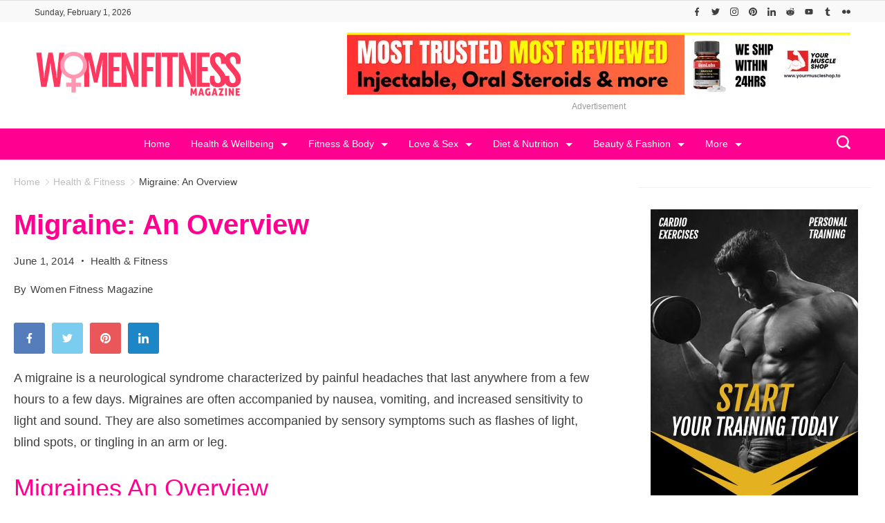

--- FILE ---
content_type: text/html; charset=UTF-8
request_url: https://womenfitnessmag.com/migraine-overview/
body_size: 52364
content:
<!DOCTYPE html>
<html lang="en-US" prefix="og: http://ogp.me/ns# article: http://ogp.me/ns/article#">
	
<head itemscope="" itemtype="http://schema.org/WebSite" >
        <meta charset="UTF-8">
<meta name="viewport" content="width=device-width, initial-scale=1">
<link rel="profile" href="https://gmpg.org/xfn/11">
	<meta name='robots' content='index, follow, max-image-preview:large, max-snippet:-1, max-video-preview:-1' />

	<!-- This site is optimized with the Yoast SEO plugin v26.8 - https://yoast.com/product/yoast-seo-wordpress/ -->
	<title>Migraine: An Overview</title>
	<meta name="description" content="A migraine is a neurological syndrome characterized by painful headaches that last anywhere from a few hours to a few days. Migraines are often accompanied by nausea, vomiting, and increased sensitivity to light and sound." />
	<link rel="canonical" href="https://womenfitnessmag.com/migraine-overview/" />
	<meta property="og:locale" content="en_US" />
	<meta property="og:type" content="article" />
	<meta property="og:title" content="Migraine: An Overview" />
	<meta property="og:description" content="A migraine is a neurological syndrome characterized by painful headaches that last anywhere from a few hours to a few days. Migraines are often accompanied by nausea, vomiting, and increased sensitivity to light and sound." />
	<meta property="og:url" content="https://womenfitnessmag.com/migraine-overview/" />
	<meta property="og:site_name" content="Women Fitness Magazine" />
	<meta property="article:publisher" content="https://www.facebook.com/womenfitnessmag" />
	<meta property="article:author" content="https://www.facebook.com/womenfitnessmag" />
	<meta property="article:published_time" content="2014-06-01T07:41:39+00:00" />
	<meta property="article:modified_time" content="2014-09-01T08:47:35+00:00" />
	<meta property="og:image" content="https://womenfitnessmag.com/wp-content/uploads/2014/08/logo_icon.png" />
	<meta property="og:image:width" content="370" />
	<meta property="og:image:height" content="370" />
	<meta property="og:image:type" content="image/png" />
	<meta name="author" content="Women Fitness Magazine" />
	<meta name="twitter:card" content="summary_large_image" />
	<meta name="twitter:creator" content="@womenfitnesscom" />
	<meta name="twitter:site" content="@womenfitnesscom" />
	<meta name="twitter:label1" content="Written by" />
	<meta name="twitter:data1" content="Women Fitness Magazine" />
	<meta name="twitter:label2" content="Est. reading time" />
	<meta name="twitter:data2" content="2 minutes" />
	<script type="application/ld+json" class="yoast-schema-graph">{"@context":"https://schema.org","@graph":[{"@type":"NewsArticle","@id":"https://womenfitnessmag.com/migraine-overview/#article","isPartOf":{"@id":"https://womenfitnessmag.com/migraine-overview/"},"author":{"name":"Women Fitness Magazine","@id":"https://womenfitnessmag.com/#/schema/person/fee93ca7641ea21b121d88d91aab88db"},"headline":"Migraine: An Overview","datePublished":"2014-06-01T07:41:39+00:00","dateModified":"2014-09-01T08:47:35+00:00","mainEntityOfPage":{"@id":"https://womenfitnessmag.com/migraine-overview/"},"wordCount":491,"commentCount":109,"publisher":{"@id":"https://womenfitnessmag.com/#organization"},"keywords":["health"],"articleSection":["Health &amp; Fitness"],"inLanguage":"en-US","potentialAction":[{"@type":"CommentAction","name":"Comment","target":["https://womenfitnessmag.com/migraine-overview/#respond"]}]},{"@type":"WebPage","@id":"https://womenfitnessmag.com/migraine-overview/","url":"https://womenfitnessmag.com/migraine-overview/","name":"Migraine: An Overview","isPartOf":{"@id":"https://womenfitnessmag.com/#website"},"datePublished":"2014-06-01T07:41:39+00:00","dateModified":"2014-09-01T08:47:35+00:00","description":"A migraine is a neurological syndrome characterized by painful headaches that last anywhere from a few hours to a few days. Migraines are often accompanied by nausea, vomiting, and increased sensitivity to light and sound.","breadcrumb":{"@id":"https://womenfitnessmag.com/migraine-overview/#breadcrumb"},"inLanguage":"en-US","potentialAction":[{"@type":"ReadAction","target":["https://womenfitnessmag.com/migraine-overview/"]}]},{"@type":"BreadcrumbList","@id":"https://womenfitnessmag.com/migraine-overview/#breadcrumb","itemListElement":[{"@type":"ListItem","position":1,"name":"Women Fitness Magazine","item":"https://womenfitnessmag.com/"},{"@type":"ListItem","position":2,"name":"Health & Fitness","item":"https://womenfitnessmag.com/health-fitness/"},{"@type":"ListItem","position":3,"name":"Migraine: An Overview"}]},{"@type":"WebSite","@id":"https://womenfitnessmag.com/#website","url":"https://womenfitnessmag.com/","name":"Women Fitness Magazine","description":"Women Fitness Magazine is Best women&#039;s fitness blog for tips on women&#039;s fitness exercises, women&#039;s health issues, women&#039;s workouts, women lifestyle articles.","publisher":{"@id":"https://womenfitnessmag.com/#organization"},"alternateName":"WomenFitnessMag.com","potentialAction":[{"@type":"SearchAction","target":{"@type":"EntryPoint","urlTemplate":"https://womenfitnessmag.com/?s={search_term_string}"},"query-input":{"@type":"PropertyValueSpecification","valueRequired":true,"valueName":"search_term_string"}}],"inLanguage":"en-US"},{"@type":"Organization","@id":"https://womenfitnessmag.com/#organization","name":"Women Fitness Magazine","alternateName":"WomenFitnessMag.com","url":"https://womenfitnessmag.com/","logo":{"@type":"ImageObject","inLanguage":"en-US","@id":"https://womenfitnessmag.com/#/schema/logo/image/","url":"https://womenfitnessmag.com/wp-content/uploads/2023/12/logo-womenfitnessmag-pink-3.png","contentUrl":"https://womenfitnessmag.com/wp-content/uploads/2023/12/logo-womenfitnessmag-pink-3.png","width":300,"height":66,"caption":"Women Fitness Magazine"},"image":{"@id":"https://womenfitnessmag.com/#/schema/logo/image/"},"sameAs":["https://www.facebook.com/womenfitnessmag","https://x.com/womenfitnesscom","https://www.instagram.com/womenfitnessmagazine/","https://www.linkedin.com/in/womenfitness","https://www.pinterest.com/womenfitnessmagazine/","https://www.youtube.com/user/womenfitnessmagazine"]},{"@type":"Person","@id":"https://womenfitnessmag.com/#/schema/person/fee93ca7641ea21b121d88d91aab88db","name":"Women Fitness Magazine","description":"Women Fitness Magazine offers resources and advice to Women of all ages about Health, Fitness, Love, food, Weight-loss, Lifestyle and Parenting.","sameAs":["https://womenfitnessmag.com","https://www.facebook.com/womenfitnessmag","womenfitnessmagazine","https://x.com/womenfitnesscom"]}]}</script>
	<!-- / Yoast SEO plugin. -->


<link rel="alternate" type="application/rss+xml" title="Women Fitness Magazine &raquo; Feed" href="https://womenfitnessmag.com/feed/" />
<link rel="alternate" type="application/rss+xml" title="Women Fitness Magazine &raquo; Comments Feed" href="https://womenfitnessmag.com/comments/feed/" />
<link rel="alternate" type="application/rss+xml" title="Women Fitness Magazine &raquo; Migraine: An Overview Comments Feed" href="https://womenfitnessmag.com/migraine-overview/feed/" />
<link rel="alternate" title="oEmbed (JSON)" type="application/json+oembed" href="https://womenfitnessmag.com/wp-json/oembed/1.0/embed?url=https%3A%2F%2Fwomenfitnessmag.com%2Fmigraine-overview%2F" />
<link rel="alternate" title="oEmbed (XML)" type="text/xml+oembed" href="https://womenfitnessmag.com/wp-json/oembed/1.0/embed?url=https%3A%2F%2Fwomenfitnessmag.com%2Fmigraine-overview%2F&#038;format=xml" />
<link rel="alternate" type="application/rss+xml" title="Women Fitness Magazine &raquo; Stories Feed" href="https://womenfitnessmag.com/web-stories/feed/"><style id="ct-main-styles-inline-css">[data-header*="type-1"] .site-header [data-row="bottom"] {--height:45px;--background-image:none;--background-color:var(--paletteColor3);--borderTop:none;--borderBottom:none;--box-shadow:none;}[data-header*="type-1"] .site-header [data-row="bottom"] > div {--borderTop:none;--borderBottom:none;}[data-header*="type-1"] .site-header [data-sticky*="yes"] [data-row="bottom"] {--background-image:none;--background-color:var(--paletteColor3);--borderTop:none;--borderBottom:1px solid var(--paletteColor5);--box-shadow:0px 10px 20px rgba(44,62,80,0.05);}[data-header*="type-1"] .site-header [data-sticky*="yes"] [data-row="bottom"] > div {--borderTop:none;--borderBottom:none;}.header-date-section {--fontWeight:400;--fontSize:12px;--icon-size:18px;--headerDateInitialColor:var(--paletteColor1);--headerDateInitialIconColor:var(--paletteColor1);}.header-image-section {--max-width:300px;}[data-header*="type-1"] .site-header [data-id="logo"] .site-logo-container {--LogoMaxWidth:300px;}[data-header*="type-1"] .site-header [data-id="logo"] .site-title {--fontWeight:700;--textTransform:none;--textDecoration:none;--fontSize:27px;--letterSpacing:0em;--linkInitialColor:var(--paletteColor2);--linkHoverColor:var(--paletteColor3);}[data-header*="type-1"] .site-header [data-sticky*="yes"] [data-id="logo"] .site-title {--linkInitialColor:var(--paletteColor2);--linkHoverColor:var(--paletteColor3);}[data-header*="type-1"] .site-header [data-sticky] [data-id="logo"] {--logoStickyShrink:0.7;}[data-header*="type-1"] .site-header [data-id="logo"] {--margin:0 !important;}[data-header*="type-1"] .site-header [data-id="menu"] {--menu-items-spacing:30px;--menu-indicator-active-color:var(--paletteColor5);--activeIndicatorbackgroundColor:var(--paletteColor7);--margin:0 5px !important;}[data-header*="type-1"] .site-header [data-id="menu"] > ul > li > a {--fontWeight:400;--textTransform:none;--fontSize:14px;--lineHeight:2.25;--linkInitialColor:var(--paletteColor5);--linkHoverColor:var(--paletteColor6);--colorHoverType3:var(--paletteColor5);}[data-header*="type-1"] .site-header [data-id="menu"] .sub-menu {--dropdown-top-offset:30px;--dropdown-width:200px;--dropdown-items-spacing:8px;--fontWeight:400;--fontSize:14px;--linkInitialColor:var(--paletteColor1);--linkHoverColor:var(--paletteColor3);--dropdown-divider:none;--background-color:var(--paletteColor5);--background-hover-color:var(--paletteColor7);--box-shadow:0px 10px 20px rgba(41, 51, 61, 0.1);--border-radius:0px 0px 2px 2px;}[data-header*="type-1"] .site-header [data-row="middle"] {--height:120px;--background-image:none;--background-color:var(--paletteColor5);--borderTop:none;--borderBottom:none;--box-shadow:none;}[data-header*="type-1"] .site-header [data-row="middle"] > div {--borderTop:none;--borderBottom:none;}[data-header*="type-1"] .site-header [data-sticky*="yes"] [data-row="middle"] {--background-image:none;--background-color:var(--paletteColor5);--borderTop:none;--borderBottom:none;--box-shadow:none;}[data-header*="type-1"] .site-header [data-sticky*="yes"] [data-row="middle"] > div {--borderTop:none;--borderBottom:none;}[data-header*="type-1"] [data-id="mobile-menu"] {--fontWeight:400;--fontSize:30px;--linkInitialColor:var(--paletteColor1);--linkHoverColor:var(--paletteColor3);--mobile_menu_child_size:14px;--padding:5px 0;}[data-header*="type-1"] #offcanvas > section {--background-image:none;--background-color:var(--paletteColor5);}[data-header*="type-1"] #offcanvas {--background-image:none;--background-color:rgba(255,255,255,0);--side-panel-width:500px;}[data-header*="type-1"] [data-behaviour*="side"] {--box-shadow:0px 0px 70px rgba(0, 0, 0, 0.35);}[data-header*="type-1"] #offcanvas .close-button {--closeButtonColor:var(--paletteColor3);--closeButtonHoverColor:var(--paletteColor2);--closeButtonBackground:none;}[data-header*="type-1"] [data-id="search"] {--icon-size:20px;--icon-color:var(--paletteColor5);--icon-hover-color:var(--paletteColor1);}[data-header*="type-1"] .search-toggle-form .search-field {--searchHeaderFontColor:var(--paletteColor1);}[data-header*="type-1"] .search-toggle-form .btn-form-close {--closeIconColor:var(--paletteColor4);--closeIconHoverColor:var(--paletteColor4);--closeButtonBackground:var(--paletteColor5);--closeButtonHoverBackground:#f5585000;}[data-header*="type-1"] .search-toggle-form {--background-image:none;--background-color:var(--paletteColor4);}[data-header*="type-1"] [data-id="socials"].cb__header-socials {--icon-size:12px;}[data-header*="type-1"] [data-id="socials"].cb__header-socials [data-color="custom"] {--icon-color:var(--paletteColor1);--icon-hover-color:var(--paletteColor4);--background-color:var(--paletteColor7);--background-hover-color:var(--paletteColor6);}[data-header*="type-1"] [data-id="socials"].cb__header-socials .cb__label {--visibility:none;}[data-header*="type-1"] .site-header [data-id="text"] {--maxWidth:100%;--fontSize:15px;--lineHeight:1.5;--color:var(--paletteColor1);--linkInitialColor:var(--paletteColor3);--linkHoverColor:var(--paletteColor2);}[data-header*="type-1"] .site-header [data-row="top"] {--height:25px;--background-image:none;--background-color:#f9f9f9;--borderTop:none;--borderBottom:none;--box-shadow:none;}[data-header*="type-1"] .site-header [data-row="top"] > div {--borderTop:none;--borderBottom:none;}[data-header*="type-1"] .site-header [data-sticky*="yes"] [data-row="top"] {--background-image:none;--background-color:#f9f9f9;--borderTop:none;--borderBottom:none;--box-shadow:none;}[data-header*="type-1"] .site-header [data-sticky*="yes"] [data-row="top"] > div {--borderTop:none;--borderBottom:none;}[data-header*="type-1"] [data-id="trigger"] {--linkInitialColor:var(--paletteColor3);--linkHoverColor:var(--paletteColor4);--secondColor:var(--paletteColor7);--secondColorHover:var(--paletteColor7);--fontWeight:400;--fontSize:18px;}[data-header*="type-1"] {--headerStickyHeight:45px;}[data-footer*="type-1"] footer.cb__footer [data-row="bottom"] > div {--container-spacing:5px;--items-gap:20px;--vertical-alignment:center;--grid-template-colummns:1fr 2fr;}[data-footer*="type-1"] footer.cb__footer [data-row="bottom"] .widget-title {--textTransform:uppercase;--fontSize:16px;--lineHeight:1.75;--letterSpacing:0.4px;--headingColor:var(--paletteColor5);}[data-footer*="type-1"] footer.cb__footer [data-row="bottom"] .widget > *:not(.widget-title) {--color:var(--paletteColor5);--headingColor:var(--paletteColor5);}[data-footer*="type-1"] footer.cb__footer [data-row="bottom"] .widget {--linkInitialColor:var(--paletteColor5);--linkHoverColor:var(--paletteColor5);}[data-footer*="type-1"] footer.cb__footer [data-row="bottom"] [data-divider="columns"] {--border:none;}[data-footer*="type-1"] footer.cb__footer [data-row="bottom"] {--background-image:none;--background-color:var(--paletteColor2);}[data-footer*="type-1"] [data-id="copyright"] {--fontWeight:400;--fontSize:14px;--lineHeight:1.75;--letterSpacing:0.6px;--color:rgba(255,255,255,0.6);--linkInitialColor:var(--paletteColor5);--linkHoverColor:var(--paletteColor3);}[data-footer*="type-1"] [data-column="copyright"] {--horizontal-alignment:left;--vertical-alignment:center;}[data-footer*="type-1"] footer.cb__footer [data-id="menu"] {--menu-items-spacing:20px;}[data-footer*="type-1"] footer.cb__footer [data-column="menu"] {--horizontal-alignment:flex-end;--vertical-alignment:center;}[data-footer*="type-1"] footer.cb__footer [data-id="menu"] ul {--fontWeight:400;--textTransform:normal;--fontSize:14px;--lineHeight:1.3;--letterSpacing:0.3px;}[data-footer*="type-1"] footer.cb__footer [data-id="menu"] > ul > li > a {--linkInitialColor:var(--paletteColor5);--linkHoverColor:var(--paletteColor3);}[data-footer*="type-1"] footer.cb__footer [data-row="middle"] > div {--container-spacing:30px;--items-gap:30px;--vertical-alignment:center;--grid-template-colummns:repeat(3, 1fr);}[data-footer*="type-1"] footer.cb__footer [data-row="middle"] .widget-title {--textTransform:uppercase;--fontSize:16px;--lineHeight:1.75;--letterSpacing:0.4px;--headingColor:var(--paletteColor3);}[data-footer*="type-1"] footer.cb__footer [data-row="middle"] .widget > *:not(.widget-title) {--color:var(--paletteColor1);--headingColor:var(--paletteColor3);}[data-footer*="type-1"] footer.cb__footer [data-row="middle"] .widget {--linkInitialColor:var(--paletteColor3);--linkHoverColor:var(--paletteColor4);}[data-footer*="type-1"] footer.cb__footer [data-row="middle"] [data-divider="columns"] {--border:none;}[data-footer*="type-1"] footer.cb__footer [data-row="middle"] {--background-image:none;--background-color:var(--paletteColor5);}[data-footer*="type-1"] [data-id="socials"].cb__footer-socials {--icon-size:25px;--spacing:25px;}[data-footer*="type-1"] [data-column="socials"] {--horizontal-alignment:flex-start;--vertical-alignment:center;}[data-footer*="type-1"] [data-id="socials"].cb__footer-socials [data-color="custom"] {--icon-color:var(--paletteColor3);--icon-hover-color:var(--paletteColor1);--background-color:var(--paletteColor7);--background-hover-color:var(--paletteColor6);}[data-footer*="type-1"] [data-id="socials"].cb__footer-socials .cb__label {--visibility:none;}[data-footer*="type-1"] footer.cb__footer [data-row="top"] > div {--container-spacing:30px;--items-gap:30px;--vertical-alignment:flex-start;--grid-template-colummns:repeat(4, 1fr);}[data-footer*="type-1"] footer.cb__footer [data-row="top"] .widget-title {--textTransform:uppercase;--fontSize:16px;--lineHeight:1.75;--letterSpacing:0.4px;--headingColor:var(--paletteColor5);}[data-footer*="type-1"] footer.cb__footer [data-row="top"] .widget > *:not(.widget-title) {--fontSize:14px;--lineHeight:5px;--color:var(--paletteColor5);--headingColor:var(--paletteColor5);}[data-footer*="type-1"] footer.cb__footer [data-row="top"] .widget {--linkInitialColor:var(--paletteColor5);--linkHoverColor:var(--paletteColor5);}[data-footer*="type-1"] footer.cb__footer [data-row="top"] [data-divider="columns"] {--border:none;}[data-footer*="type-1"] footer.cb__footer [data-row="top"] {--background-image:none;--background-color:var(--paletteColor1);}:root {--fontFamily:-apple-system, BlinkMacSystemFont, 'Segoe UI', Roboto, Helvetica, Arial, sans-serif, 'Apple Color Emoji', 'Segoe UI Emoji', 'Segoe UI Symbol';--fontWeight:400;--fontSize:18px;--lineHeight:1.75;--letterSpacing:0;--btnFontWeight:400;--btnFontSize:18px;--btnLineHeight:1.2;--blogHeadingFontSize:28px;--blogCategoryDividerInitialColorFirst:var(--paletteColor1);--blogCategoryDividerHoverColorFirst:var(--paletteColor3);--blogDividerMarginFirst:0 0 20px 0;--formBorderInitialColor:#e0e5eb;--formBorderFocusColor:var(--paletteColor1);--formBorderSize:1px;--radioCheckboxInitialColor:#d5d8de;--radioCheckboxAccentColor:var(--paletteColor1);--primaryColor:var(--paletteColor1);--baseColor:var(--paletteColor6);--genheadingColor:var(--paletteColor3);--genLinkColor:var(--paletteColor3);--genLinkHoverColor:var(--paletteColor4);--textSelectionColor:var(--paletteColor5);--textSelectionHoverColor:var(--paletteColor3);--genborderColor:var(--paletteColor6);--btnTextColor:var(--paletteColor5);--btnTextHoverColor:var(--paletteColor3);--btnBgColor:var(--paletteColor3);--btnBgHoverColor:var(--paletteColor5);--btnBorderColor:var(--paletteColor3);--btnBorderHoverColor:var(--paletteColor3);--paletteColor1:rgba(41, 41, 41, 0.9);--paletteColor2:#292929;--paletteColor3:#ff0090;--paletteColor4:#ff3960;--paletteColor5:#ffffff;--paletteColor6:#EDF2FE;--paletteColor7:#e9f1fa;--paletteColor8:#F9FBFE;--color:var(--paletteColor2);--linkInitialColor:var(--paletteColor1);--linkHoverColor:var(--paletteColor2);--selectionTextColor:var(--paletteColor5);--selectionBackgroundColor:var(--paletteColor1);--border-color:rgba(224, 229, 235, 0.9);--headingColor:var(--paletteColor4);--contentSpacing:1.5em;--bottonRoundness:3px;--buttonPadding:15px 34px;--buttonMinHeight:45px;--buttonBorderRadius:3px;--buttonTextInitialColor:var(--paletteColor5);--buttonTextHoverColor:var(--paletteColor5);--buttonInitialColor:var(--paletteColor3);--buttonHoverColor:var(--paletteColor2);--container-max-width:1290px;--content-vertical-spacing:60px;--narrow-container-max-width:750px;--wide-offset:130px;--sidebarWidth:27%;--sidebarWidthNoUnit:27;--sidebarGap:4%;--sidebarOffset:50px;--contentSidebarWidth:28%;--sidebarWidgetSpacing:30px;--widgetsContentAreaSpacing:0 0 10px 10px;--breadcrumbsColor:rgba(41,41,41,0.30);--breadcrumbsCurrentColor:var(--paletteColor1);--breadcrumbsSeparatorColor:rgba(41,41,41,0.30);--linkHighlightColor:var(--paletteColor3);--linkHighlightHoverColor:var(--paletteColor1);--linkHighlightBackgroundColor:var(--paletteColor6);--linkHighlightBackgroundHoverColor:var(--paletteColor3);--authorFontColor:var(--paletteColor2);--searchFontColor:var(--paletteColor2);--archiveFontColor:var(--paletteColor2);--blogFontColor:var(--paletteColor2);--titleColor:var(--paletteColor1);--singleCategoryDividerInitialColorFirst:var(--paletteColor1);--singleCategoryDividerHoverColorFirst:var(--paletteColor3);--relatedPostCategoryDividerInitialColor:var(--paletteColor1);--relatedPostCategoryDividerHoverColor:var(--paletteColor3);--captionOverlayColor:var(--paletteColor1);--captionColor:var(--paletteColor8);--containerWidth:100%;--containerContentMaxWidth:100%;--containerVerticalMargin:20px;}h1, .block-editor-page .editor-styles-wrapper h1, .block-editor-page .editor-post-title__block .editor-post-title__input {--fontWeight:600;--fontSize:40px;--lineHeight:1;}h2 {--fontWeight:400;--fontSize:36px;--lineHeight:1.5;}h3 {--textTransform:none;--fontSize:32px;--lineHeight:1.5;}h4 {--fontSize:26px;--lineHeight:1.5;}h5 {--fontSize:22px;--lineHeight:1.5;}h6 {--fontSize:18px;--lineHeight:1.5;}.wp-block-quote.is-style-large p, .wp-block-pullquote p, .rt-quote-widget blockquote {--fontFamily:'Georgia', Sans-Serif;--fontWeight:600;--fontSize:25px;}code, kbd, samp, pre {--fontFamily:'monospace', Sans-Serif;--fontWeight:400;--fontSize:16px;}.rt-sidebar .widget-title {--fontSize:18px;}.entry-summary > .product_title {--fontSize:30px;}.entry-summary .price {--fontWeight:700;--fontSize:20px;}.rishi-breadcrumb-main-wrap .rishi-breadcrumbs {--fontFamily:-apple-system, BlinkMacSystemFont, 'Segoe UI', Roboto, Helvetica, Arial, sans-serif, 'Apple Color Emoji', 'Segoe UI Emoji', 'Segoe UI Symbol';--fontWeight:500;--fontSize:14px;}.woocommerce-store-notice.demo_store {--fontWeight:400;--fontSize:18px;}.woocommerce-page .archive-title-wrapper .tagged-in-wrapper h1 {--fontWeight:700;--fontSize:40px;--lineHeight:1.75;}.cb__menu-trigger .cb__label {--fontWeight:400;--fontSize:18px;}.rt-featured-image .rt-caption-wrap {--fontWeight:400;--fontSize:14px;--lineHeight:1.5;--captionPadding:10px;}body {--background-image:none;--background-color:var(--paletteColor5);}.entry-header .page-title {--fontSize:32px;}.entry-header .entry-meta {--fontWeight:600;--textTransform:uppercase;--fontSize:12px;--lineHeight:1.5;}.entry-header .rt-breadcrumbs {--fontWeight:600;--textTransform:uppercase;--fontSize:12px;}.hero-section[data-type="type-1"] {--margin-bottom:50px;}.page .main-content-wrapper .entry-header {--margin-bottom:50px;}.cb__pagination {--spacing:80px;}.cb__pagination[data-divider] {--border:none;}[data-pagination="simple"] {--colorActive:#ffffff;}[data-prefix="web-story_archive"] .cb__pagination {--spacing:80px;}[data-prefix="web-story_archive"] .cb__pagination[data-divider] {--border:none;}[data-prefix="web-story_archive"] [data-pagination="simple"] {--colorActive:#ffffff;}[data-prefix="blog"] .entry-card .entry-title {--fontSize:20px;--lineHeight:1.3;}[data-prefix="blog"] .entry-excerpt {--fontSize:16px;}[data-prefix="blog"] .entry-card .entry-meta {--fontWeight:600;--textTransform:uppercase;--fontSize:12px;}[data-prefix="blog"] [data-cards="boxed"] .entry-card {--cardBackground:#ffffff;--border:none;--cardSpacing:35px;--box-shadow:0px 12px 18px -6px rgba(34, 56, 101, 0.04);}[data-prefix="blog"] .entry-card {--entry-divider:1px solid rgba(224, 229, 235, 0.8);}[data-prefix="blog"] [data-cards="simple"] .entry-card {--border:1px dashed rgba(224, 229, 235, 0.8);}[data-prefix="categories"] .entry-card .entry-title {--fontSize:20px;--lineHeight:1.3;}[data-prefix="categories"] .entry-excerpt {--fontSize:16px;}[data-prefix="categories"] .entry-card .entry-meta {--fontWeight:600;--textTransform:uppercase;--fontSize:12px;}[data-prefix="categories"] [data-cards="boxed"] .entry-card {--cardBackground:#ffffff;--border:none;--cardSpacing:35px;--box-shadow:0px 12px 18px -6px rgba(34, 56, 101, 0.04);}[data-prefix="categories"] .entry-card {--entry-divider:1px solid rgba(224, 229, 235, 0.8);}[data-prefix="categories"] [data-cards="simple"] .entry-card {--border:1px dashed rgba(224, 229, 235, 0.8);}[data-prefix="author"] .entry-card .entry-title {--fontSize:20px;--lineHeight:1.3;}[data-prefix="author"] .entry-excerpt {--fontSize:16px;}[data-prefix="author"] .entry-card .entry-meta {--fontWeight:600;--textTransform:uppercase;--fontSize:12px;}[data-prefix="author"] [data-cards="boxed"] .entry-card {--cardBackground:#ffffff;--border:none;--cardSpacing:35px;--box-shadow:0px 12px 18px -6px rgba(34, 56, 101, 0.04);}[data-prefix="author"] .entry-card {--entry-divider:1px solid rgba(224, 229, 235, 0.8);}[data-prefix="author"] [data-cards="simple"] .entry-card {--border:1px dashed rgba(224, 229, 235, 0.8);}[data-prefix="search"] .entry-card .entry-title {--fontSize:20px;--lineHeight:1.3;}[data-prefix="search"] .entry-excerpt {--fontSize:16px;}[data-prefix="search"] .entry-card .entry-meta {--fontWeight:600;--textTransform:uppercase;--fontSize:12px;}[data-prefix="search"] [data-cards="boxed"] .entry-card {--cardBackground:#ffffff;--border:none;--cardSpacing:35px;--box-shadow:0px 12px 18px -6px rgba(34, 56, 101, 0.04);}[data-prefix="search"] .entry-card {--entry-divider:1px solid rgba(224, 229, 235, 0.8);}[data-prefix="search"] [data-cards="simple"] .entry-card {--border:1px dashed rgba(224, 229, 235, 0.8);}[data-prefix="web-story_archive"] .entry-card .entry-title {--fontSize:20px;--lineHeight:1.3;}[data-prefix="web-story_archive"] .entry-excerpt {--fontSize:16px;}[data-prefix="web-story_archive"] .entry-card .entry-meta {--fontWeight:600;--textTransform:uppercase;--fontSize:12px;}[data-prefix="web-story_archive"] [data-cards="boxed"] .entry-card {--cardBackground:#ffffff;--border:none;--cardSpacing:35px;--box-shadow:0px 12px 18px -6px rgba(34, 56, 101, 0.04);}[data-prefix="web-story_archive"] .entry-card {--entry-divider:1px solid rgba(224, 229, 235, 0.8);}[data-prefix="web-story_archive"] [data-cards="simple"] .entry-card {--border:1px dashed rgba(224, 229, 235, 0.8);}form textarea {--formInputHeight:170px;}#secondary {--widgetsHeadingColor:var(--sidebarWidgetsTitleColor);--widgetsFontSize:18px;}.widget-area > * {--widgetsLinkColor:var(--paletteColor3);}.widget-area {--widgetsLinkHoverColor:var(--paletteColor1);--sidebarBackgroundColor:var(--paletteColor5);--border:none;--border:1px solid var(--paletteColor6);--sidebar-widgets-spacing:60px;--sidebarInnerSpacing:35px;--box-shadow:0px 12px 18px -6px rgba(34, 56, 101, 0.04);}.widget > *:not(.widget-title) {--headingColor:var(--paletteColor2);}.rishi-breadcrumb-main-wrap {--alignment:left;--padding:0px 0px 10px 0px;}.page .entry-header {--alignment:left;--margin-bottom:50px;}.box-layout.page .main-content-wrapper, .content-box-layout.page .main-content-wrapper {--background-image:none;--background-color:var(--paletteColor5);--padding:40px;--box-radius:3px;}.box-layout.single .main-content-wrapper, .content-box-layout.single .main-content-wrapper {--background-image:none;--background-color:var(--paletteColor5);--padding:40px;--box-radius:3px;}.archive.author .site-content .archive-title-wrapper {--width:142px;--margin:78px;--alignment:left;--authorMargin:30px;--background-image:none;--background-color:var(--paletteColor7);}.search .site-content .archive-title-wrapper {--alignment:left;--margin:78px;--searchMargin:30px;--background-image:none;--background-color:var(--paletteColor7);}.archive .site-content .archive-title-wrapper {--margin:60px;--alignment:left;--archiveMargin:30px;--background-image:none;--background-color:var(--paletteColor7);}.blog .site-content .archive-title-wrapper {--background-image:none;--background-color:var(--paletteColor7);--alignment:left;--margin:20px;}.cb__share-box {--icon-size:15px;--iconSpacing:0px 10px 10px 0px;--alignment:left;--fontWeight:500;--fontSize:14px;--lineHeight:1.2;}.cb__share-box[data-location="top"] {--margin:10px;}.cb__share-box[data-location="bottom"] {--margin:10px;}.cb__share-box[data-sticky="yes"] {--topOffset:150px;--sideOffset:15px;}[data-prefix="single_blog_post"] .post-navigation {--margin:80px;--linkInitialColor:var(--color);}[data-prefix="single_blog_post"] .rt-related-posts-container {--padding:70px;--background-image:none;--background-color:#eff1f5;--visibility:block;}[data-prefix="single_blog_post"] .rt-related-posts {--visibility:grid;}[data-prefix="single_blog_post"] .related-entry-title {--linkInitialColor:var(--color);}[data-prefix="web-story_single"] .post-navigation {--margin:80px;--linkInitialColor:var(--color);}[data-prefix="web-story_single"] .rt-related-posts-container {--padding:70px;--background-image:none;--background-color:#eff1f5;--visibility:block;}[data-prefix="web-story_single"] .rt-related-posts {--visibility:grid;}[data-prefix="web-story_single"] .related-entry-title {--linkInitialColor:var(--color);}.to_top {--topButtonIconColorDefault:var(--paletteColor3);--topButtonIconColorHover:var(--paletteColor5);--topButtonShapeBackgroundDefault:rgba(41,41,41,0);--topButtonShapeBackgroundHover:var(--paletteColor3);--topButtonBorderDefaultColor:var(--paletteColor3);--topButtonBorderHoverColor:var(--paletteColor3);--topButtonSize:12px;--topButtonOffset:25px;--sideButtonOffset:25px;--top-button-border:1px;--top-button-border-radius:1px;--top_button_padding:10px;}.rishi-container[data-strech="full"] {--streched-padding:20px;}#rt-progress-bar {--colorDefault:var(--paletteColor5);--colorProgress:var(--paletteColor3);--Thickness:3px;}</style>
<style id="ct-main-styles-tablet-inline-css" media="(max-width: 999.98px)">[data-header*="type-1"] .site-header [data-row="bottom"] {--background-image:none;--background-color:var(--paletteColor5);}[data-header*="type-1"] .site-header [data-sticky*="yes"] [data-row="bottom"] {--background-image:none;--background-color:var(--paletteColor5);--borderBottom:1px solid var(--paletteColor3);}.header-date-section {--fontSize:18px;}[data-header*="type-1"] .site-header [data-sticky] [data-id="logo"] {--logoStickyShrink:1;}[data-header*="type-1"] .site-header [data-row="middle"] {--height:70px;}[data-header*="type-1"] [data-id="mobile-menu"] {--fontSize:20px;}[data-header*="type-1"] #offcanvas {--side-panel-width:65vw;}[data-header*="type-1"] [data-id="socials"].cb__header-socials {--icon-size:15px;}[data-header*="type-1"] .site-header [data-id="text"] {--maxWidth:95%;}[data-header*="type-1"] .site-header [data-row="top"] {--height:40px;}[data-footer*="type-1"] footer.cb__footer [data-row="bottom"] > div {--container-spacing:25px;--items-gap:40px;--grid-template-colummns:initial;}[data-footer*="type-1"] footer.cb__footer [data-row="middle"] > div {--container-spacing:50px;--items-gap:40px;--grid-template-colummns:initial;}[data-footer*="type-1"] footer.cb__footer [data-row="top"] > div {--items-gap:40px;--grid-template-colummns:repeat(2, 1fr);}.entry-header .page-title {--fontSize:30px;}.hero-section[data-type="type-1"] {--margin-bottom:30px;}.page .main-content-wrapper .entry-header {--margin-bottom:30px;}.cb__pagination {--spacing:60px;}[data-prefix="web-story_archive"] .cb__pagination {--spacing:60px;}:root {--sidebarWidgetSpacing:50px;--widgetsContentAreaSpacing:0px;--containerWidth:992px;--containerContentMaxWidth:500px;--containerVerticalMargin:40px;}#secondary {--widgetsFontSize:16px;}.widget-area {--sidebar-widgets-spacing:40px;}.page .entry-header {--margin-bottom:30px;}.box-layout.page .main-content-wrapper, .content-box-layout.page .main-content-wrapper {--padding:15px;}.box-layout.single .main-content-wrapper, .content-box-layout.single .main-content-wrapper {--padding:15px;}.archive.author .site-content .archive-title-wrapper {--width:100px;--margin:30px;}.search .site-content .archive-title-wrapper {--margin:30px;}.archive .site-content .archive-title-wrapper {--margin:30px;}[data-prefix="single_blog_post"] .post-navigation {--margin:60px;}[data-prefix="single_blog_post"] .rt-related-posts-container {--padding:50px;--visibility:none;}[data-prefix="single_blog_post"] .rt-related-posts {--visibility:none;}[data-prefix="web-story_single"] .post-navigation {--margin:60px;}[data-prefix="web-story_single"] .rt-related-posts-container {--padding:50px;--visibility:none;}[data-prefix="web-story_single"] .rt-related-posts {--visibility:none;}.rishi-container[data-strech="full"] {--streched-padding:30px;}</style>
<style id="ct-main-styles-mobile-inline-css" media="(max-width: 689.98px)">[data-header*="type-1"] .site-header [data-sticky*="yes"] [data-row="middle"] {--background-image:none;--background-color:var(--paletteColor5);}[data-header*="type-1"] [data-id="mobile-menu"] {--fontSize:16px;}[data-header*="type-1"] #offcanvas {--side-panel-width:90vw;}[data-header*="type-1"] [data-id="socials"].cb__header-socials {--icon-size:12px;}[data-footer*="type-1"] footer.cb__footer [data-row="bottom"] > div {--container-spacing:15px;--grid-template-colummns:initial;}[data-footer*="type-1"] footer.cb__footer [data-row="middle"] > div {--container-spacing:40px;--grid-template-colummns:initial;}[data-footer*="type-1"] footer.cb__footer [data-row="top"] > div {--grid-template-colummns:initial;}.entry-header .page-title {--fontSize:25px;}.cb__pagination {--spacing:50px;}[data-prefix="web-story_archive"] .cb__pagination {--spacing:50px;}[data-prefix="blog"] .entry-card .entry-title {--fontSize:18px;}[data-prefix="blog"] [data-cards="boxed"] .entry-card {--cardSpacing:25px;}[data-prefix="categories"] .entry-card .entry-title {--fontSize:18px;}[data-prefix="categories"] [data-cards="boxed"] .entry-card {--cardSpacing:25px;}[data-prefix="author"] .entry-card .entry-title {--fontSize:18px;}[data-prefix="author"] [data-cards="boxed"] .entry-card {--cardSpacing:25px;}[data-prefix="search"] .entry-card .entry-title {--fontSize:18px;}[data-prefix="search"] [data-cards="boxed"] .entry-card {--cardSpacing:25px;}[data-prefix="web-story_archive"] .entry-card .entry-title {--fontSize:18px;}[data-prefix="web-story_archive"] [data-cards="boxed"] .entry-card {--cardSpacing:25px;}:root {--content-vertical-spacing:50px;--sidebarWidgetSpacing:30px;--containerWidth:420px;--containerContentMaxWidth:400px;}#secondary {--widgetsFontSize:14px;}.archive.author .site-content .archive-title-wrapper {--width:80px;}[data-prefix="single_blog_post"] .post-navigation {--margin:40px;}[data-prefix="single_blog_post"] .rt-related-posts-container {--padding:30px;}[data-prefix="web-story_single"] .post-navigation {--margin:40px;}[data-prefix="web-story_single"] .rt-related-posts-container {--padding:30px;}.rishi-container[data-strech="full"] {--streched-padding:15px;}</style>
<style id='wp-img-auto-sizes-contain-inline-css'>
img:is([sizes=auto i],[sizes^="auto," i]){contain-intrinsic-size:3000px 1500px}
/*# sourceURL=wp-img-auto-sizes-contain-inline-css */
</style>

<style id='wp-emoji-styles-inline-css'>

	img.wp-smiley, img.emoji {
		display: inline !important;
		border: none !important;
		box-shadow: none !important;
		height: 1em !important;
		width: 1em !important;
		margin: 0 0.07em !important;
		vertical-align: -0.1em !important;
		background: none !important;
		padding: 0 !important;
	}
/*# sourceURL=wp-emoji-styles-inline-css */
</style>
<link rel='stylesheet' id='wp-block-library-css' href='https://womenfitnessmag.com/wp-includes/css/dist/block-library/style.min.css?ver=6.9' media='all' />
<style id='wp-block-image-inline-css'>
.wp-block-image>a,.wp-block-image>figure>a{display:inline-block}.wp-block-image img{box-sizing:border-box;height:auto;max-width:100%;vertical-align:bottom}@media not (prefers-reduced-motion){.wp-block-image img.hide{visibility:hidden}.wp-block-image img.show{animation:show-content-image .4s}}.wp-block-image[style*=border-radius] img,.wp-block-image[style*=border-radius]>a{border-radius:inherit}.wp-block-image.has-custom-border img{box-sizing:border-box}.wp-block-image.aligncenter{text-align:center}.wp-block-image.alignfull>a,.wp-block-image.alignwide>a{width:100%}.wp-block-image.alignfull img,.wp-block-image.alignwide img{height:auto;width:100%}.wp-block-image .aligncenter,.wp-block-image .alignleft,.wp-block-image .alignright,.wp-block-image.aligncenter,.wp-block-image.alignleft,.wp-block-image.alignright{display:table}.wp-block-image .aligncenter>figcaption,.wp-block-image .alignleft>figcaption,.wp-block-image .alignright>figcaption,.wp-block-image.aligncenter>figcaption,.wp-block-image.alignleft>figcaption,.wp-block-image.alignright>figcaption{caption-side:bottom;display:table-caption}.wp-block-image .alignleft{float:left;margin:.5em 1em .5em 0}.wp-block-image .alignright{float:right;margin:.5em 0 .5em 1em}.wp-block-image .aligncenter{margin-left:auto;margin-right:auto}.wp-block-image :where(figcaption){margin-bottom:1em;margin-top:.5em}.wp-block-image.is-style-circle-mask img{border-radius:9999px}@supports ((-webkit-mask-image:none) or (mask-image:none)) or (-webkit-mask-image:none){.wp-block-image.is-style-circle-mask img{border-radius:0;-webkit-mask-image:url('data:image/svg+xml;utf8,<svg viewBox="0 0 100 100" xmlns="http://www.w3.org/2000/svg"><circle cx="50" cy="50" r="50"/></svg>');mask-image:url('data:image/svg+xml;utf8,<svg viewBox="0 0 100 100" xmlns="http://www.w3.org/2000/svg"><circle cx="50" cy="50" r="50"/></svg>');mask-mode:alpha;-webkit-mask-position:center;mask-position:center;-webkit-mask-repeat:no-repeat;mask-repeat:no-repeat;-webkit-mask-size:contain;mask-size:contain}}:root :where(.wp-block-image.is-style-rounded img,.wp-block-image .is-style-rounded img){border-radius:9999px}.wp-block-image figure{margin:0}.wp-lightbox-container{display:flex;flex-direction:column;position:relative}.wp-lightbox-container img{cursor:zoom-in}.wp-lightbox-container img:hover+button{opacity:1}.wp-lightbox-container button{align-items:center;backdrop-filter:blur(16px) saturate(180%);background-color:#5a5a5a40;border:none;border-radius:4px;cursor:zoom-in;display:flex;height:20px;justify-content:center;opacity:0;padding:0;position:absolute;right:16px;text-align:center;top:16px;width:20px;z-index:100}@media not (prefers-reduced-motion){.wp-lightbox-container button{transition:opacity .2s ease}}.wp-lightbox-container button:focus-visible{outline:3px auto #5a5a5a40;outline:3px auto -webkit-focus-ring-color;outline-offset:3px}.wp-lightbox-container button:hover{cursor:pointer;opacity:1}.wp-lightbox-container button:focus{opacity:1}.wp-lightbox-container button:focus,.wp-lightbox-container button:hover,.wp-lightbox-container button:not(:hover):not(:active):not(.has-background){background-color:#5a5a5a40;border:none}.wp-lightbox-overlay{box-sizing:border-box;cursor:zoom-out;height:100vh;left:0;overflow:hidden;position:fixed;top:0;visibility:hidden;width:100%;z-index:100000}.wp-lightbox-overlay .close-button{align-items:center;cursor:pointer;display:flex;justify-content:center;min-height:40px;min-width:40px;padding:0;position:absolute;right:calc(env(safe-area-inset-right) + 16px);top:calc(env(safe-area-inset-top) + 16px);z-index:5000000}.wp-lightbox-overlay .close-button:focus,.wp-lightbox-overlay .close-button:hover,.wp-lightbox-overlay .close-button:not(:hover):not(:active):not(.has-background){background:none;border:none}.wp-lightbox-overlay .lightbox-image-container{height:var(--wp--lightbox-container-height);left:50%;overflow:hidden;position:absolute;top:50%;transform:translate(-50%,-50%);transform-origin:top left;width:var(--wp--lightbox-container-width);z-index:9999999999}.wp-lightbox-overlay .wp-block-image{align-items:center;box-sizing:border-box;display:flex;height:100%;justify-content:center;margin:0;position:relative;transform-origin:0 0;width:100%;z-index:3000000}.wp-lightbox-overlay .wp-block-image img{height:var(--wp--lightbox-image-height);min-height:var(--wp--lightbox-image-height);min-width:var(--wp--lightbox-image-width);width:var(--wp--lightbox-image-width)}.wp-lightbox-overlay .wp-block-image figcaption{display:none}.wp-lightbox-overlay button{background:none;border:none}.wp-lightbox-overlay .scrim{background-color:#fff;height:100%;opacity:.9;position:absolute;width:100%;z-index:2000000}.wp-lightbox-overlay.active{visibility:visible}@media not (prefers-reduced-motion){.wp-lightbox-overlay.active{animation:turn-on-visibility .25s both}.wp-lightbox-overlay.active img{animation:turn-on-visibility .35s both}.wp-lightbox-overlay.show-closing-animation:not(.active){animation:turn-off-visibility .35s both}.wp-lightbox-overlay.show-closing-animation:not(.active) img{animation:turn-off-visibility .25s both}.wp-lightbox-overlay.zoom.active{animation:none;opacity:1;visibility:visible}.wp-lightbox-overlay.zoom.active .lightbox-image-container{animation:lightbox-zoom-in .4s}.wp-lightbox-overlay.zoom.active .lightbox-image-container img{animation:none}.wp-lightbox-overlay.zoom.active .scrim{animation:turn-on-visibility .4s forwards}.wp-lightbox-overlay.zoom.show-closing-animation:not(.active){animation:none}.wp-lightbox-overlay.zoom.show-closing-animation:not(.active) .lightbox-image-container{animation:lightbox-zoom-out .4s}.wp-lightbox-overlay.zoom.show-closing-animation:not(.active) .lightbox-image-container img{animation:none}.wp-lightbox-overlay.zoom.show-closing-animation:not(.active) .scrim{animation:turn-off-visibility .4s forwards}}@keyframes show-content-image{0%{visibility:hidden}99%{visibility:hidden}to{visibility:visible}}@keyframes turn-on-visibility{0%{opacity:0}to{opacity:1}}@keyframes turn-off-visibility{0%{opacity:1;visibility:visible}99%{opacity:0;visibility:visible}to{opacity:0;visibility:hidden}}@keyframes lightbox-zoom-in{0%{transform:translate(calc((-100vw + var(--wp--lightbox-scrollbar-width))/2 + var(--wp--lightbox-initial-left-position)),calc(-50vh + var(--wp--lightbox-initial-top-position))) scale(var(--wp--lightbox-scale))}to{transform:translate(-50%,-50%) scale(1)}}@keyframes lightbox-zoom-out{0%{transform:translate(-50%,-50%) scale(1);visibility:visible}99%{visibility:visible}to{transform:translate(calc((-100vw + var(--wp--lightbox-scrollbar-width))/2 + var(--wp--lightbox-initial-left-position)),calc(-50vh + var(--wp--lightbox-initial-top-position))) scale(var(--wp--lightbox-scale));visibility:hidden}}
/*# sourceURL=https://womenfitnessmag.com/wp-includes/blocks/image/style.min.css */
</style>
<style id='wp-block-paragraph-inline-css'>
.is-small-text{font-size:.875em}.is-regular-text{font-size:1em}.is-large-text{font-size:2.25em}.is-larger-text{font-size:3em}.has-drop-cap:not(:focus):first-letter{float:left;font-size:8.4em;font-style:normal;font-weight:100;line-height:.68;margin:.05em .1em 0 0;text-transform:uppercase}body.rtl .has-drop-cap:not(:focus):first-letter{float:none;margin-left:.1em}p.has-drop-cap.has-background{overflow:hidden}:root :where(p.has-background){padding:1.25em 2.375em}:where(p.has-text-color:not(.has-link-color)) a{color:inherit}p.has-text-align-left[style*="writing-mode:vertical-lr"],p.has-text-align-right[style*="writing-mode:vertical-rl"]{rotate:180deg}
/*# sourceURL=https://womenfitnessmag.com/wp-includes/blocks/paragraph/style.min.css */
</style>
<style id='wp-block-separator-inline-css'>
@charset "UTF-8";.wp-block-separator{border:none;border-top:2px solid}:root :where(.wp-block-separator.is-style-dots){height:auto;line-height:1;text-align:center}:root :where(.wp-block-separator.is-style-dots):before{color:currentColor;content:"···";font-family:serif;font-size:1.5em;letter-spacing:2em;padding-left:2em}.wp-block-separator.is-style-dots{background:none!important;border:none!important}
/*# sourceURL=https://womenfitnessmag.com/wp-includes/blocks/separator/style.min.css */
</style>
<style id='global-styles-inline-css'>
:root{--wp--preset--aspect-ratio--square: 1;--wp--preset--aspect-ratio--4-3: 4/3;--wp--preset--aspect-ratio--3-4: 3/4;--wp--preset--aspect-ratio--3-2: 3/2;--wp--preset--aspect-ratio--2-3: 2/3;--wp--preset--aspect-ratio--16-9: 16/9;--wp--preset--aspect-ratio--9-16: 9/16;--wp--preset--color--black: #000000;--wp--preset--color--cyan-bluish-gray: #abb8c3;--wp--preset--color--white: #ffffff;--wp--preset--color--pale-pink: #f78da7;--wp--preset--color--vivid-red: #cf2e2e;--wp--preset--color--luminous-vivid-orange: #ff6900;--wp--preset--color--luminous-vivid-amber: #fcb900;--wp--preset--color--light-green-cyan: #7bdcb5;--wp--preset--color--vivid-green-cyan: #00d084;--wp--preset--color--pale-cyan-blue: #8ed1fc;--wp--preset--color--vivid-cyan-blue: #0693e3;--wp--preset--color--vivid-purple: #9b51e0;--wp--preset--color--palette-color-1: var(--paletteColor1, rgba(41, 41, 41, 0.9));--wp--preset--color--palette-color-2: var(--paletteColor2, #292929);--wp--preset--color--palette-color-3: var(--paletteColor3, #ff0090);--wp--preset--color--palette-color-4: var(--paletteColor4, #ff3960);--wp--preset--color--palette-color-5: var(--paletteColor5, #ffffff);--wp--preset--color--palette-color-6: var(--paletteColor6, #EDF2FE);--wp--preset--color--palette-color-7: var(--paletteColor7, #e9f1fa);--wp--preset--color--palette-color-8: var(--paletteColor8, #F9FBFE);--wp--preset--gradient--vivid-cyan-blue-to-vivid-purple: linear-gradient(135deg,rgba(6,147,227,1) 0%,rgb(155,81,224) 100%);--wp--preset--gradient--light-green-cyan-to-vivid-green-cyan: linear-gradient(135deg,rgb(122,220,180) 0%,rgb(0,208,130) 100%);--wp--preset--gradient--luminous-vivid-amber-to-luminous-vivid-orange: linear-gradient(135deg,rgba(252,185,0,1) 0%,rgba(255,105,0,1) 100%);--wp--preset--gradient--luminous-vivid-orange-to-vivid-red: linear-gradient(135deg,rgba(255,105,0,1) 0%,rgb(207,46,46) 100%);--wp--preset--gradient--very-light-gray-to-cyan-bluish-gray: linear-gradient(135deg,rgb(238,238,238) 0%,rgb(169,184,195) 100%);--wp--preset--gradient--cool-to-warm-spectrum: linear-gradient(135deg,rgb(74,234,220) 0%,rgb(151,120,209) 20%,rgb(207,42,186) 40%,rgb(238,44,130) 60%,rgb(251,105,98) 80%,rgb(254,248,76) 100%);--wp--preset--gradient--blush-light-purple: linear-gradient(135deg,rgb(255,206,236) 0%,rgb(152,150,240) 100%);--wp--preset--gradient--blush-bordeaux: linear-gradient(135deg,rgb(254,205,165) 0%,rgb(254,45,45) 50%,rgb(107,0,62) 100%);--wp--preset--gradient--luminous-dusk: linear-gradient(135deg,rgb(255,203,112) 0%,rgb(199,81,192) 50%,rgb(65,88,208) 100%);--wp--preset--gradient--pale-ocean: linear-gradient(135deg,rgb(255,245,203) 0%,rgb(182,227,212) 50%,rgb(51,167,181) 100%);--wp--preset--gradient--electric-grass: linear-gradient(135deg,rgb(202,248,128) 0%,rgb(113,206,126) 100%);--wp--preset--gradient--midnight: linear-gradient(135deg,rgb(2,3,129) 0%,rgb(40,116,252) 100%);--wp--preset--gradient--juicy-peach: linear-gradient(to right, #ffecd2 0%, #fcb69f 100%);--wp--preset--gradient--young-passion: linear-gradient(to right, #ff8177 0%, #ff867a 0%, #ff8c7f 21%, #f99185 52%, #cf556c 78%, #b12a5b 100%);--wp--preset--gradient--true-sunset: linear-gradient(to right, #fa709a 0%, #fee140 100%);--wp--preset--gradient--morpheus-den: linear-gradient(to top, #30cfd0 0%, #330867 100%);--wp--preset--gradient--plum-plate: linear-gradient(135deg, #667eea 0%, #764ba2 100%);--wp--preset--gradient--aqua-splash: linear-gradient(15deg, #13547a 0%, #80d0c7 100%);--wp--preset--gradient--love-kiss: linear-gradient(to top, #ff0844 0%, #ffb199 100%);--wp--preset--gradient--new-retrowave: linear-gradient(to top, #3b41c5 0%, #a981bb 49%, #ffc8a9 100%);--wp--preset--gradient--plum-bath: linear-gradient(to top, #cc208e 0%, #6713d2 100%);--wp--preset--gradient--high-flight: linear-gradient(to right, #0acffe 0%, #495aff 100%);--wp--preset--gradient--teen-party: linear-gradient(-225deg, #FF057C 0%, #8D0B93 50%, #321575 100%);--wp--preset--gradient--fabled-sunset: linear-gradient(-225deg, #231557 0%, #44107A 29%, #FF1361 67%, #FFF800 100%);--wp--preset--gradient--arielle-smile: radial-gradient(circle 248px at center, #16d9e3 0%, #30c7ec 47%, #46aef7 100%);--wp--preset--gradient--itmeo-branding: linear-gradient(180deg, #2af598 0%, #009efd 100%);--wp--preset--gradient--deep-blue: linear-gradient(to right, #6a11cb 0%, #2575fc 100%);--wp--preset--gradient--strong-bliss: linear-gradient(to right, #f78ca0 0%, #f9748f 19%, #fd868c 60%, #fe9a8b 100%);--wp--preset--gradient--sweet-period: linear-gradient(to top, #3f51b1 0%, #5a55ae 13%, #7b5fac 25%, #8f6aae 38%, #a86aa4 50%, #cc6b8e 62%, #f18271 75%, #f3a469 87%, #f7c978 100%);--wp--preset--gradient--purple-division: linear-gradient(to top, #7028e4 0%, #e5b2ca 100%);--wp--preset--gradient--cold-evening: linear-gradient(to top, #0c3483 0%, #a2b6df 100%, #6b8cce 100%, #a2b6df 100%);--wp--preset--gradient--mountain-rock: linear-gradient(to right, #868f96 0%, #596164 100%);--wp--preset--gradient--desert-hump: linear-gradient(to top, #c79081 0%, #dfa579 100%);--wp--preset--gradient--ethernal-constance: linear-gradient(to top, #09203f 0%, #537895 100%);--wp--preset--gradient--happy-memories: linear-gradient(-60deg, #ff5858 0%, #f09819 100%);--wp--preset--gradient--grown-early: linear-gradient(to top, #0ba360 0%, #3cba92 100%);--wp--preset--gradient--morning-salad: linear-gradient(-225deg, #B7F8DB 0%, #50A7C2 100%);--wp--preset--gradient--night-call: linear-gradient(-225deg, #AC32E4 0%, #7918F2 48%, #4801FF 100%);--wp--preset--gradient--mind-crawl: linear-gradient(-225deg, #473B7B 0%, #3584A7 51%, #30D2BE 100%);--wp--preset--gradient--angel-care: linear-gradient(-225deg, #FFE29F 0%, #FFA99F 48%, #FF719A 100%);--wp--preset--gradient--juicy-cake: linear-gradient(to top, #e14fad 0%, #f9d423 100%);--wp--preset--gradient--rich-metal: linear-gradient(to right, #d7d2cc 0%, #304352 100%);--wp--preset--gradient--mole-hall: linear-gradient(-20deg, #616161 0%, #9bc5c3 100%);--wp--preset--gradient--cloudy-knoxville: linear-gradient(120deg, #fdfbfb 0%, #ebedee 100%);--wp--preset--gradient--soft-grass: linear-gradient(to top, #c1dfc4 0%, #deecdd 100%);--wp--preset--gradient--saint-petersburg: linear-gradient(135deg, #f5f7fa 0%, #c3cfe2 100%);--wp--preset--gradient--everlasting-sky: linear-gradient(135deg, #fdfcfb 0%, #e2d1c3 100%);--wp--preset--gradient--kind-steel: linear-gradient(-20deg, #e9defa 0%, #fbfcdb 100%);--wp--preset--gradient--over-sun: linear-gradient(60deg, #abecd6 0%, #fbed96 100%);--wp--preset--gradient--premium-white: linear-gradient(to top, #d5d4d0 0%, #d5d4d0 1%, #eeeeec 31%, #efeeec 75%, #e9e9e7 100%);--wp--preset--gradient--clean-mirror: linear-gradient(45deg, #93a5cf 0%, #e4efe9 100%);--wp--preset--gradient--wild-apple: linear-gradient(to top, #d299c2 0%, #fef9d7 100%);--wp--preset--gradient--snow-again: linear-gradient(to top, #e6e9f0 0%, #eef1f5 100%);--wp--preset--gradient--confident-cloud: linear-gradient(to top, #dad4ec 0%, #dad4ec 1%, #f3e7e9 100%);--wp--preset--gradient--glass-water: linear-gradient(to top, #dfe9f3 0%, white 100%);--wp--preset--gradient--perfect-white: linear-gradient(-225deg, #E3FDF5 0%, #FFE6FA 100%);--wp--preset--font-size--small: 13px;--wp--preset--font-size--medium: 20px;--wp--preset--font-size--large: 36px;--wp--preset--font-size--x-large: 42px;--wp--preset--spacing--20: 0.44rem;--wp--preset--spacing--30: 0.67rem;--wp--preset--spacing--40: 1rem;--wp--preset--spacing--50: 1.5rem;--wp--preset--spacing--60: 2.25rem;--wp--preset--spacing--70: 3.38rem;--wp--preset--spacing--80: 5.06rem;--wp--preset--shadow--natural: 6px 6px 9px rgba(0, 0, 0, 0.2);--wp--preset--shadow--deep: 12px 12px 50px rgba(0, 0, 0, 0.4);--wp--preset--shadow--sharp: 6px 6px 0px rgba(0, 0, 0, 0.2);--wp--preset--shadow--outlined: 6px 6px 0px -3px rgb(255, 255, 255), 6px 6px rgb(0, 0, 0);--wp--preset--shadow--crisp: 6px 6px 0px rgb(0, 0, 0);}:where(.is-layout-flex){gap: 0.5em;}:where(.is-layout-grid){gap: 0.5em;}body .is-layout-flex{display: flex;}.is-layout-flex{flex-wrap: wrap;align-items: center;}.is-layout-flex > :is(*, div){margin: 0;}body .is-layout-grid{display: grid;}.is-layout-grid > :is(*, div){margin: 0;}:where(.wp-block-columns.is-layout-flex){gap: 2em;}:where(.wp-block-columns.is-layout-grid){gap: 2em;}:where(.wp-block-post-template.is-layout-flex){gap: 1.25em;}:where(.wp-block-post-template.is-layout-grid){gap: 1.25em;}.has-black-color{color: var(--wp--preset--color--black) !important;}.has-cyan-bluish-gray-color{color: var(--wp--preset--color--cyan-bluish-gray) !important;}.has-white-color{color: var(--wp--preset--color--white) !important;}.has-pale-pink-color{color: var(--wp--preset--color--pale-pink) !important;}.has-vivid-red-color{color: var(--wp--preset--color--vivid-red) !important;}.has-luminous-vivid-orange-color{color: var(--wp--preset--color--luminous-vivid-orange) !important;}.has-luminous-vivid-amber-color{color: var(--wp--preset--color--luminous-vivid-amber) !important;}.has-light-green-cyan-color{color: var(--wp--preset--color--light-green-cyan) !important;}.has-vivid-green-cyan-color{color: var(--wp--preset--color--vivid-green-cyan) !important;}.has-pale-cyan-blue-color{color: var(--wp--preset--color--pale-cyan-blue) !important;}.has-vivid-cyan-blue-color{color: var(--wp--preset--color--vivid-cyan-blue) !important;}.has-vivid-purple-color{color: var(--wp--preset--color--vivid-purple) !important;}.has-black-background-color{background-color: var(--wp--preset--color--black) !important;}.has-cyan-bluish-gray-background-color{background-color: var(--wp--preset--color--cyan-bluish-gray) !important;}.has-white-background-color{background-color: var(--wp--preset--color--white) !important;}.has-pale-pink-background-color{background-color: var(--wp--preset--color--pale-pink) !important;}.has-vivid-red-background-color{background-color: var(--wp--preset--color--vivid-red) !important;}.has-luminous-vivid-orange-background-color{background-color: var(--wp--preset--color--luminous-vivid-orange) !important;}.has-luminous-vivid-amber-background-color{background-color: var(--wp--preset--color--luminous-vivid-amber) !important;}.has-light-green-cyan-background-color{background-color: var(--wp--preset--color--light-green-cyan) !important;}.has-vivid-green-cyan-background-color{background-color: var(--wp--preset--color--vivid-green-cyan) !important;}.has-pale-cyan-blue-background-color{background-color: var(--wp--preset--color--pale-cyan-blue) !important;}.has-vivid-cyan-blue-background-color{background-color: var(--wp--preset--color--vivid-cyan-blue) !important;}.has-vivid-purple-background-color{background-color: var(--wp--preset--color--vivid-purple) !important;}.has-black-border-color{border-color: var(--wp--preset--color--black) !important;}.has-cyan-bluish-gray-border-color{border-color: var(--wp--preset--color--cyan-bluish-gray) !important;}.has-white-border-color{border-color: var(--wp--preset--color--white) !important;}.has-pale-pink-border-color{border-color: var(--wp--preset--color--pale-pink) !important;}.has-vivid-red-border-color{border-color: var(--wp--preset--color--vivid-red) !important;}.has-luminous-vivid-orange-border-color{border-color: var(--wp--preset--color--luminous-vivid-orange) !important;}.has-luminous-vivid-amber-border-color{border-color: var(--wp--preset--color--luminous-vivid-amber) !important;}.has-light-green-cyan-border-color{border-color: var(--wp--preset--color--light-green-cyan) !important;}.has-vivid-green-cyan-border-color{border-color: var(--wp--preset--color--vivid-green-cyan) !important;}.has-pale-cyan-blue-border-color{border-color: var(--wp--preset--color--pale-cyan-blue) !important;}.has-vivid-cyan-blue-border-color{border-color: var(--wp--preset--color--vivid-cyan-blue) !important;}.has-vivid-purple-border-color{border-color: var(--wp--preset--color--vivid-purple) !important;}.has-vivid-cyan-blue-to-vivid-purple-gradient-background{background: var(--wp--preset--gradient--vivid-cyan-blue-to-vivid-purple) !important;}.has-light-green-cyan-to-vivid-green-cyan-gradient-background{background: var(--wp--preset--gradient--light-green-cyan-to-vivid-green-cyan) !important;}.has-luminous-vivid-amber-to-luminous-vivid-orange-gradient-background{background: var(--wp--preset--gradient--luminous-vivid-amber-to-luminous-vivid-orange) !important;}.has-luminous-vivid-orange-to-vivid-red-gradient-background{background: var(--wp--preset--gradient--luminous-vivid-orange-to-vivid-red) !important;}.has-very-light-gray-to-cyan-bluish-gray-gradient-background{background: var(--wp--preset--gradient--very-light-gray-to-cyan-bluish-gray) !important;}.has-cool-to-warm-spectrum-gradient-background{background: var(--wp--preset--gradient--cool-to-warm-spectrum) !important;}.has-blush-light-purple-gradient-background{background: var(--wp--preset--gradient--blush-light-purple) !important;}.has-blush-bordeaux-gradient-background{background: var(--wp--preset--gradient--blush-bordeaux) !important;}.has-luminous-dusk-gradient-background{background: var(--wp--preset--gradient--luminous-dusk) !important;}.has-pale-ocean-gradient-background{background: var(--wp--preset--gradient--pale-ocean) !important;}.has-electric-grass-gradient-background{background: var(--wp--preset--gradient--electric-grass) !important;}.has-midnight-gradient-background{background: var(--wp--preset--gradient--midnight) !important;}.has-small-font-size{font-size: var(--wp--preset--font-size--small) !important;}.has-medium-font-size{font-size: var(--wp--preset--font-size--medium) !important;}.has-large-font-size{font-size: var(--wp--preset--font-size--large) !important;}.has-x-large-font-size{font-size: var(--wp--preset--font-size--x-large) !important;}
/*# sourceURL=global-styles-inline-css */
</style>

<style id='classic-theme-styles-inline-css'>
/*! This file is auto-generated */
.wp-block-button__link{color:#fff;background-color:#32373c;border-radius:9999px;box-shadow:none;text-decoration:none;padding:calc(.667em + 2px) calc(1.333em + 2px);font-size:1.125em}.wp-block-file__button{background:#32373c;color:#fff;text-decoration:none}
/*# sourceURL=/wp-includes/css/classic-themes.min.css */
</style>
<link rel='stylesheet' id='contact-form-7-css' href='https://womenfitnessmag.com/wp-content/plugins/contact-form-7/includes/css/styles.css?ver=6.1.4' media='all' />
<link rel='stylesheet' id='rishi-companion-frontend-css' href='https://womenfitnessmag.com/wp-content/plugins/rishi-companion/assets/build/public.css?ver=6.9' media='all' />
<link rel='stylesheet' id='rishi-companion-blocks-public-css' href='https://womenfitnessmag.com/wp-content/plugins/rishi-companion/assets/build/blocks.css?ver=6.9' media='all' />
<link rel='stylesheet' id='rishi-companion-web-stories-css' href='https://womenfitnessmag.com/wp-content/plugins/rishi-companion/includes/compatibility/web-stories/web-stories-frontend.css?ver=6.9' media='all' />
<link rel='stylesheet' id='rishi-style-css' href='https://womenfitnessmag.com/wp-content/themes/rishi/style.min.css?ver=1.2.2' media='all' />
<script src="https://womenfitnessmag.com/wp-includes/js/jquery/jquery.min.js?ver=3.7.1" id="jquery-core-js"></script>
<link rel="https://api.w.org/" href="https://womenfitnessmag.com/wp-json/" /><link rel="alternate" title="JSON" type="application/json" href="https://womenfitnessmag.com/wp-json/wp/v2/posts/3476" /><link rel="EditURI" type="application/rsd+xml" title="RSD" href="https://womenfitnessmag.com/xmlrpc.php?rsd" />
<link rel='shortlink' href='https://womenfitnessmag.com/?p=3476' />
<link rel="icon" href="data:,"><script type="application/ld+json">{
    "@context": "http://schema.org",
    "@type": "Blog",
    "mainEntityOfPage": {
        "@type": "WebPage",
        "@id": "https://womenfitnessmag.com/migraine-overview/"
    },
    "headline": "Migraine: An Overview",
    "datePublished": "2014-06-01T07:41:39+0000",
    "dateModified": "2014-09-01T08:47:35+0000",
    "author": {
        "@type": "Person",
        "name": "Women Fitness Magazine",
        "url": "https://womenfitnessmag.com"
    },
    "description": "A migraine is a neurological syndrome characterized by painful headaches that last anywhere from a few hours to a few days. Migraines are often accompanied by nausea, vomiting, and increased sensitivity to light and sound.",
    "publisher": {
        "@type": "Organization",
        "name": "Women Fitness Magazine",
        "description": "Women Fitness Magazine is Best women&#039;s fitness blog for tips on women&#039;s fitness exercises, women&#039;s health issues, women&#039;s workouts, women lifestyle articles.",
        "logo": {
            "@type": "ImageObject",
            "url": "https://womenfitnessmag.com/wp-content/uploads/2023/12/logo-womenfitnessmag-pink-3.png",
            "width": 273,
            "height": 60
        }
    }
}</script><meta property="og:title" content="Migraine: An Overview" />
<meta property="og:type" content="article" />
<meta property="og:image" content="https://womenfitnessmag.com/wp-content/uploads/2014/08/logo_icon.png" />
<meta property="og:url" content="https://womenfitnessmag.com/migraine-overview/" />
<meta property="og:description" content="A migraine is a neurological syndrome characterized by painful headaches that last anywhere from a few hours to a few days. Migraines are often accompanied by nausea, vomiting, and increased [...]" />
<meta property="og:locale" content="en_US" />
<meta property="og:site_name" content="Women Fitness Magazine" />
<meta name="twitter:card" content="summary_large_image" />
<meta name="twitter:creator" content="@womenfitnesscom" />
<meta property="article:tag" content="health" />
<meta property="article:section" content="Health &amp; Fitness" />
<meta property="article:published_time" content="2014-06-01T07:41:39+00:00" />
<meta property="article:modified_time" content="2014-09-01T08:47:35+00:00" />
<meta property="article:author" content="https://womenfitnessmag.com/author/wfmag/" />
<meta property="article:author" content="https://www.facebook.com/womenfitnessmag" />
<link rel="icon" href="https://womenfitnessmag.com/wp-content/uploads/2014/08/logo_icon-50x50.png" sizes="32x32" />
<link rel="icon" href="https://womenfitnessmag.com/wp-content/uploads/2014/08/logo_icon-300x300.png" sizes="192x192" />
<link rel="apple-touch-icon" href="https://womenfitnessmag.com/wp-content/uploads/2014/08/logo_icon-300x300.png" />
<meta name="msapplication-TileImage" content="https://womenfitnessmag.com/wp-content/uploads/2014/08/logo_icon-300x300.png" />
    
  

</head>

<body class="wp-singular post-template-default single single-post postid-3476 single-format-standard wp-custom-logo wp-embed-responsive wp-theme-rishi default-layout rightsidebar rt-loading"itemscope="" itemtype="http://schema.org/Blog" data-link="type-2" data-forms="classic" data-prefix="single_blog_post" data-header="type-1:sticky" data-footer="type-1" itemscope="itemscope" itemtype="https://schema.org/Blog" >

    		<div data-location="bottom" data-progress="post" id="rt-progress-bar"><progress value="0"></progress></div>
		<div id="main-container" class="site">
		<a class="skip-link screen-reader-text" href="#primary">Skip to content</a>
	<div class="rishi-web-stories-wrap header-before"></div><header id="header" class="site-header" data-id="type-1" itemscope="" itemtype="https://schema.org/WPHeader" ><div data-device="desktop" ><div data-row="top" data-column-set="2" ><div class="cb__container-fluid" ><div data-column="start" data-placements="1" ><div data-items="primary" ><div data-id="date" >
    <div class="header-date-section">
        Sunday, February 1, 2026        </span>
    </div>
</div></div></div><div data-column="end" data-placements="1" ><div data-items="primary" >
<div class="cb__header-socials " data-id="socials" >

	
		<div class="cb__social-box" data-icon-size="custom" data-color="custom" data-icons-type="simple" >
			
							
				<a href="https://www.facebook.com/womenfitnessmag" target="_blank" rel="" data-network="facebook" aria-label="Facebook">

					<span class="cb__icon-container">
						
				<svg
				class="rt-icon"
				width="20"
				height="20"
				viewBox="0 0 24 24">
					<path d="m15.997 3.985h2.191v-3.816c-.378-.052-1.678-.169-3.192-.169-3.159 0-5.323 1.987-5.323 5.639v3.361h-3.486v4.266h3.486v10.734h4.274v-10.733h3.345l.531-4.266h-3.877v-2.939c.001-1.233.333-2.077 2.051-2.077z"/>
				</svg>
								</span>

					<span class="cb__label" >Facebook</span>
				</a>
							
				<a href="https://twitter.com/womenfitnesscom" target="_blank" rel="" data-network="twitter" aria-label="Twitter">

					<span class="cb__icon-container">
						
				<svg
				class="rt-icon"
				width="20"
				height="20"
				viewBox="0 0 20 20">
					<path d="M20,3.8c-0.7,0.3-1.5,0.5-2.4,0.6c0.8-0.5,1.5-1.3,1.8-2.3c-0.8,0.5-1.7,0.8-2.6,1c-0.7-0.8-1.8-1.3-3-1.3c-2.3,0-4.1,1.8-4.1,4.1c0,0.3,0,0.6,0.1,0.9C6.4,6.7,3.4,5.1,1.4,2.6C1,3.2,0.8,3.9,0.8,4.7c0,1.4,0.7,2.7,1.8,3.4C2,8.1,1.4,7.9,0.8,7.6c0,0,0,0,0,0.1c0,2,1.4,3.6,3.3,4c-0.3,0.1-0.7,0.1-1.1,0.1c-0.3,0-0.5,0-0.8-0.1c0.5,1.6,2,2.8,3.8,2.8c-1.4,1.1-3.2,1.8-5.1,1.8c-0.3,0-0.7,0-1-0.1c1.8,1.2,4,1.8,6.3,1.8c7.5,0,11.7-6.3,11.7-11.7c0-0.2,0-0.4,0-0.5C18.8,5.3,19.4,4.6,20,3.8z"/>
				</svg>
								</span>

					<span class="cb__label" >Twitter</span>
				</a>
							
				<a href="https://www.instagram.com/womenfitnessmagazine/" target="_blank" rel="" data-network="instagram" aria-label="Instagram">

					<span class="cb__icon-container">
						
				<svg
				class="rt-icon"
				width="20"
				height="20"
				viewBox="0 0 511 511.9">
					<path d="m510.949219 150.5c-1.199219-27.199219-5.597657-45.898438-11.898438-62.101562-6.5-17.199219-16.5-32.597657-29.601562-45.398438-12.800781-13-28.300781-23.101562-45.300781-29.5-16.296876-6.300781-34.898438-10.699219-62.097657-11.898438-27.402343-1.300781-36.101562-1.601562-105.601562-1.601562s-78.199219.300781-105.5 1.5c-27.199219 1.199219-45.898438 5.601562-62.097657 11.898438-17.203124 6.5-32.601562 16.5-45.402343 29.601562-13 12.800781-23.097657 28.300781-29.5 45.300781-6.300781 16.300781-10.699219 34.898438-11.898438 62.097657-1.300781 27.402343-1.601562 36.101562-1.601562 105.601562s.300781 78.199219 1.5 105.5c1.199219 27.199219 5.601562 45.898438 11.902343 62.101562 6.5 17.199219 16.597657 32.597657 29.597657 45.398438 12.800781 13 28.300781 23.101562 45.300781 29.5 16.300781 6.300781 34.898438 10.699219 62.101562 11.898438 27.296876 1.203124 36 1.5 105.5 1.5s78.199219-.296876 105.5-1.5c27.199219-1.199219 45.898438-5.597657 62.097657-11.898438 34.402343-13.300781 61.601562-40.5 74.902343-74.898438 6.296876-16.300781 10.699219-34.902343 11.898438-62.101562 1.199219-27.300781 1.5-36 1.5-105.5s-.101562-78.199219-1.300781-105.5zm-46.097657 209c-1.101562 25-5.300781 38.5-8.800781 47.5-8.601562 22.300781-26.300781 40-48.601562 48.601562-9 3.5-22.597657 7.699219-47.5 8.796876-27 1.203124-35.097657 1.5-103.398438 1.5s-76.5-.296876-103.402343-1.5c-25-1.097657-38.5-5.296876-47.5-8.796876-11.097657-4.101562-21.199219-10.601562-29.398438-19.101562-8.5-8.300781-15-18.300781-19.101562-29.398438-3.5-9-7.699219-22.601562-8.796876-47.5-1.203124-27-1.5-35.101562-1.5-103.402343s.296876-76.5 1.5-103.398438c1.097657-25 5.296876-38.5 8.796876-47.5 4.101562-11.101562 10.601562-21.199219 19.203124-29.402343 8.296876-8.5 18.296876-15 29.398438-19.097657 9-3.5 22.601562-7.699219 47.5-8.800781 27-1.199219 35.101562-1.5 103.398438-1.5 68.402343 0 76.5.300781 103.402343 1.5 25 1.101562 38.5 5.300781 47.5 8.800781 11.097657 4.097657 21.199219 10.597657 29.398438 19.097657 8.5 8.300781 15 18.300781 19.101562 29.402343 3.5 9 7.699219 22.597657 8.800781 47.5 1.199219 27 1.5 35.097657 1.5 103.398438s-.300781 76.300781-1.5 103.300781zm0 0"/><path d="m256.449219 124.5c-72.597657 0-131.5 58.898438-131.5 131.5s58.902343 131.5 131.5 131.5c72.601562 0 131.5-58.898438 131.5-131.5s-58.898438-131.5-131.5-131.5zm0 216.800781c-47.097657 0-85.300781-38.199219-85.300781-85.300781s38.203124-85.300781 85.300781-85.300781c47.101562 0 85.300781 38.199219 85.300781 85.300781s-38.199219 85.300781-85.300781 85.300781zm0 0"/><path d="m423.851562 119.300781c0 16.953125-13.746093 30.699219-30.703124 30.699219-16.953126 0-30.699219-13.746094-30.699219-30.699219 0-16.957031 13.746093-30.699219 30.699219-30.699219 16.957031 0 30.703124 13.742188 30.703124 30.699219zm0 0"/>
				</svg>
								</span>

					<span class="cb__label" >Instagram</span>
				</a>
							
				<a href="https://www.pinterest.com/womenfitnessmagazine/" target="_blank" rel="" data-network="pinterest" aria-label="Pinterest">

					<span class="cb__icon-container">
						
				<svg
				class="rt-icon"
				width="20"
				height="20"
				viewBox="0 0 20 20">
					<path d="M10,0C4.5,0,0,4.5,0,10c0,4.1,2.5,7.6,6,9.2c0-0.7,0-1.5,0.2-2.3c0.2-0.8,1.3-5.4,1.3-5.4s-0.3-0.6-0.3-1.6c0-1.5,0.9-2.6,1.9-2.6c0.9,0,1.3,0.7,1.3,1.5c0,0.9-0.6,2.3-0.9,3.5c-0.3,1.1,0.5,1.9,1.6,1.9c1.9,0,3.2-2.4,3.2-5.3c0-2.2-1.5-3.8-4.2-3.8c-3,0-4.9,2.3-4.9,4.8c0,0.9,0.3,1.5,0.7,2C6,12,6.1,12.1,6,12.4c0,0.2-0.2,0.6-0.2,0.8c-0.1,0.3-0.3,0.3-0.5,0.3c-1.4-0.6-2-2.1-2-3.8c0-2.8,2.4-6.2,7.1-6.2c3.8,0,6.3,2.8,6.3,5.7c0,3.9-2.2,6.9-5.4,6.9c-1.1,0-2.1-0.6-2.4-1.2c0,0-0.6,2.3-0.7,2.7c-0.2,0.8-0.6,1.5-1,2.1C8.1,19.9,9,20,10,20c5.5,0,10-4.5,10-10C20,4.5,15.5,0,10,0z"/>
				</svg>
								</span>

					<span class="cb__label" >Pinterest</span>
				</a>
							
				<a href="https://www.linkedin.com/in/womenfitness" target="_blank" rel="" data-network="linkedin" aria-label="LinkedIn">

					<span class="cb__icon-container">
						
				<svg
				class="rt-icon"
				width="20"
				height="20"
				viewBox="0 0 24 24">
					<path d="m23.994 24v-.001h.006v-8.802c0-4.306-.927-7.623-5.961-7.623-2.42 0-4.044 1.328-4.707 2.587h-.07v-2.185h-4.773v16.023h4.97v-7.934c0-2.089.396-4.109 2.983-4.109 2.549 0 2.587 2.384 2.587 4.243v7.801z"/><path d="m.396 7.977h4.976v16.023h-4.976z"/><path d="m2.882 0c-1.591 0-2.882 1.291-2.882 2.882s1.291 2.909 2.882 2.909 2.882-1.318 2.882-2.909c-.001-1.591-1.292-2.882-2.882-2.882z"/>
				</svg>
								</span>

					<span class="cb__label" >LinkedIn</span>
				</a>
							
				<a href="https://www.reddit.com/user/wfmag/" target="_blank" rel="" data-network="reddit" aria-label="Reddit">

					<span class="cb__icon-container">
						
				<svg
				class="rt-icon"
				width="20"
				height="20"
				viewBox="0 0 20 20">
					<path d="M11.7,0.9c-0.9,0-2,0.7-2.1,3.9c0.1,0,0.3,0,0.4,0c0.2,0,0.3,0,0.5,0c0.1-1.9,0.6-3.1,1.3-3.1c0.3,0,0.5,0.2,0.8,0.5c0.4,0.4,0.9,0.9,1.8,1.1c0-0.1,0-0.2,0-0.4c0-0.2,0-0.4,0.1-0.5c-0.6-0.2-0.9-0.5-1.2-0.8C12.8,1.3,12.4,0.9,11.7,0.9z M16.9,1.3c-1,0-1.7,0.8-1.7,1.7s0.8,1.7,1.7,1.7s1.7-0.8,1.7-1.7S17.9,1.3,16.9,1.3z M10,5.7c-5.3,0-9.5,2.7-9.5,6.5s4.3,6.9,9.5,6.9s9.5-3.1,9.5-6.9S15.3,5.7,10,5.7z M2.4,6.1c-0.6,0-1.2,0.3-1.7,0.7C0,7.5-0.2,8.6,0.2,9.5C0.9,8.2,2,7.1,3.5,6.3C3.1,6.2,2.8,6.1,2.4,6.1z M17.6,6.1c-0.4,0-0.7,0.1-1.1,0.3c1.5,0.8,2.6,1.9,3.2,3.2c0.4-0.9,0.3-2-0.5-2.7C18.8,6.3,18.2,6.1,17.6,6.1z M6.5,9.6c0.7,0,1.3,0.6,1.3,1.3s-0.6,1.3-1.3,1.3s-1.3-0.6-1.3-1.3S5.8,9.6,6.5,9.6z M13.5,9.6c0.7,0,1.3,0.6,1.3,1.3s-0.6,1.3-1.3,1.3s-1.3-0.6-1.3-1.3S12.8,9.6,13.5,9.6z M6.1,14.3c0.1,0,0.2,0.1,0.3,0.2c0,0.1,1.1,1.4,3.6,1.4c2.6,0,3.6-1.4,3.6-1.4c0.1-0.2,0.4-0.2,0.6-0.1c0.2,0.1,0.2,0.4,0.1,0.6c-0.1,0.1-1.3,1.8-4.3,1.8c-3,0-4.2-1.7-4.3-1.8c-0.1-0.2-0.1-0.5,0.1-0.6C5.9,14.4,6,14.3,6.1,14.3z"/>
				</svg>
								</span>

					<span class="cb__label" >Reddit</span>
				</a>
							
				<a href="https://www.youtube.com/user/womenfitnessmagazine" target="_blank" rel="" data-network="youtube" aria-label="YouTube">

					<span class="cb__icon-container">
						
				<svg
				class="rt-icon"
				width="20"
				height="20"
				viewbox="-21 -117 682.66672 682">
					<path d="m626.8125 64.035156c-7.375-27.417968-28.992188-49.03125-56.40625-56.414062-50.082031-13.703125-250.414062-13.703125-250.414062-13.703125s-200.324219 0-250.40625 13.183593c-26.886719 7.375-49.03125 29.519532-56.40625 56.933594-13.179688 50.078125-13.179688 153.933594-13.179688 153.933594s0 104.378906 13.179688 153.933594c7.382812 27.414062 28.992187 49.027344 56.410156 56.410156 50.605468 13.707031 250.410156 13.707031 250.410156 13.707031s200.324219 0 250.40625-13.183593c27.417969-7.378907 49.03125-28.992188 56.414062-56.40625 13.175782-50.082032 13.175782-153.933594 13.175782-153.933594s.527344-104.382813-13.183594-154.460938zm-370.601562 249.878906v-191.890624l166.585937 95.945312zm0 0"/>
				</svg>
								</span>

					<span class="cb__label" >YouTube</span>
				</a>
							
				<a href="https://womenfitnessmag.tumblr.com/" target="_blank" rel="" data-network="tumblr" aria-label="Tumblr">

					<span class="cb__icon-container">
						
				<svg
				class="rt-icon"
				width="20"
				height="20"
				viewBox="0 0 24 24">
					<path d="m19 22.594-1.175-3.425c-.458.214-1.327.399-1.968.419h-.091c-1.863 0-2.228-1.37-2.244-2.371v-7.47h4.901v-3.633h-4.883v-6.114h-3.575c-.059 0-.162.051-.176.179-.202 1.873-1.098 5.156-4.789 6.469v3.099h2.456v7.842c0 2.655 1.97 6.411 7.148 6.411l-.011-.002h.181c1.786-.03 3.783-.768 4.226-1.404z"/>
				</svg>
								</span>

					<span class="cb__label" >Tumblr</span>
				</a>
							
				<a href="https://www.flickr.com/photos/womenfitnessmagazine/" target="_blank" rel="" data-network="flickr" aria-label="Flickr">

					<span class="cb__icon-container">
						
				<svg
				class="rt-icon"
				width="20"
				height="20"
				viewBox="0 0 20 20">
					<path d="M4.7 14.7C2.1 14.8 0 12.6 0 10c0-2.5 2.1-4.7 4.8-4.7 2.6 0 4.7 2.1 4.7 4.8 0 2.6-2.2 4.7-4.8 4.6z"/>
					<path d="M15.3 5.3C18 5.3 20 7.5 20 10c0 2.6-2.1 4.7-4.7 4.7-2.5 0-4.7-2-4.7-4.7-.1-2.6 2-4.7 4.7-4.7z"/>
				</svg>
								</span>

					<span class="cb__label" >Flickr</span>
				</a>
			
			
					</div>

		
</div>
</div></div></div></div><div data-row="middle" data-column-set="2" ><div class="cb__container-fluid" ><div data-column="start" data-placements="1" ><div data-items="primary" >
<div class="site-branding" data-id="logo"    itemscope="itemscope" itemtype="https://schema.org/Organization" >

								<a href="https://womenfitnessmag.com/" class="site-logo-container" rel="home"><img width="300" height="66" src="https://womenfitnessmag.com/wp-content/uploads/2023/12/logo-womenfitnessmag-pink-3.png" class="default-logo" alt="The Women Fitness Magazine is a fast-growing online company producing an award-winning magazine for women guiding them to take high-quality food- and nutrition-related queries, a content-rich website, e-mail newsletters, and serving content comprising resources and advice to Women of all ages about Health, Fitness, Love, food, Weight-loss, Lifestyle and Parenting on all electronic media." /></a>									</div>
</div></div><div data-column="end" data-placements="1" ><div data-items="primary" >
<div class="cb__header-text cb__hidden-sm" data-id="text"  data-header-style="no">
	<div class="html-content">
		<figure id="attachment_73557" aria-describedby="caption-attachment-73557" style="width: 728px" class="wp-caption alignnone"><a href="http://www.yourmuscleshop.to/" target="_blank" rel="noopener"><img class="size-full wp-image-73557" src="https://womenfitnessmag.com/wp-content/uploads/2024/01/728x90_Banner.webp" alt="Anavar 10MG" width="728" height="90" /></a><figcaption id="caption-attachment-73557" class="wp-caption-text">Advertisement</figcaption></figure>	</div>
</div>
</div></div></div></div><div class="rt-sticky-container"><div data-sticky="shrink"><div data-row="bottom" data-column-set="3" ><div class="cb__container-fluid" ><div data-column="start" ></div><div data-column="middle" ><div data-items="" ><nav
	id="header-menu-1"
	class="header-menu-1"
	data-id="menu" 	data-menu="type-1"
	data-dropdown="type-1:simple"	data-stretch	data-responsive="yes"	itemscope="" itemtype="http://schema.org/SiteNavigationElement" >
	<ul id="menu-allcat" class="menu"><li id="menu-item-73435" class="menu-item menu-item-type-custom menu-item-object-custom menu-item-73435"><a href="https://www.womenfitnessmag.com" title="Women Fitness Magazine ">Home</a></li>
<li id="menu-item-10219" class="menu-item menu-item-type-taxonomy menu-item-object-category menu-item-has-children menu-item-10219 animated-submenu"><a href="https://womenfitnessmag.com/health-wellbeing/" title="Health &#038; Wellbeing">Health &amp; Wellbeing<span class="child-indicator submenu-toggle"><svg xmlns="http://www.w3.org/2000/svg" width="10" height="5" viewBox="0 0 10 5"><path id="Polygon_5" data-name="Polygon 5" d="M5,0l5,5H0Z" transform="translate(10 5) rotate(180)"/></svg></span></a>
<ul class="sub-menu">
	<li id="menu-item-64698" class="menu-item menu-item-type-taxonomy menu-item-object-category menu-item-64698"><a href="https://womenfitnessmag.com/health-wellbeing/alternative-health/">Alternative Health</a></li>
	<li id="menu-item-64699" class="menu-item menu-item-type-taxonomy menu-item-object-category menu-item-64699"><a href="https://womenfitnessmag.com/health-wellbeing/conditions-diseases/" title="Conditions &#038; Diseases">Conditions &amp; Diseases</a></li>
	<li id="menu-item-64700" class="menu-item menu-item-type-taxonomy menu-item-object-category menu-item-64700"><a href="https://womenfitnessmag.com/health-wellbeing/life-stages-aging/" title="Life Stages &#038; Aging">Life Stages &amp; Aging</a></li>
	<li id="menu-item-64701" class="menu-item menu-item-type-taxonomy menu-item-object-category menu-item-64701"><a href="https://womenfitnessmag.com/health-wellbeing/womens-health/">Women&#8217;s Health</a></li>
	<li id="menu-item-64702" class="menu-item menu-item-type-taxonomy menu-item-object-category menu-item-64702"><a href="https://womenfitnessmag.com/health-wellbeing/yoga-meditation/" title="Yoga &#038; Meditation">Yoga &amp; Meditation</a></li>
	<li id="menu-item-64704" class="menu-item menu-item-type-taxonomy menu-item-object-category menu-item-64704"><a href="https://womenfitnessmag.com/health-wellbeing/spiritual-health/">Spiritual Health</a></li>
	<li id="menu-item-64703" class="menu-item menu-item-type-taxonomy menu-item-object-category menu-item-64703"><a href="https://womenfitnessmag.com/health-wellbeing/mens-health/">Men&#8217;s Health</a></li>
</ul>
</li>
<li id="menu-item-10218" class="menu-item menu-item-type-taxonomy menu-item-object-category menu-item-has-children menu-item-10218 animated-submenu"><a href="https://womenfitnessmag.com/fitness-body/" title="Fitness &#038; Body">Fitness &amp; Body<span class="child-indicator submenu-toggle"><svg xmlns="http://www.w3.org/2000/svg" width="10" height="5" viewBox="0 0 10 5"><path id="Polygon_5" data-name="Polygon 5" d="M5,0l5,5H0Z" transform="translate(10 5) rotate(180)"/></svg></span></a>
<ul class="sub-menu">
	<li id="menu-item-64705" class="menu-item menu-item-type-taxonomy menu-item-object-category menu-item-64705"><a href="https://womenfitnessmag.com/fitness-body/cardio-aerobics/">Cardio &amp; Aerobics</a></li>
	<li id="menu-item-64706" class="menu-item menu-item-type-taxonomy menu-item-object-category menu-item-64706"><a href="https://womenfitnessmag.com/fitness-body/fitness-exercise/">Fitness &amp; Exercise</a></li>
	<li id="menu-item-64707" class="menu-item menu-item-type-taxonomy menu-item-object-category menu-item-64707"><a href="https://womenfitnessmag.com/fitness-body/flexibility-pilates/">Flexibility &amp; Pilates</a></li>
	<li id="menu-item-64711" class="menu-item menu-item-type-taxonomy menu-item-object-category menu-item-64711"><a href="https://womenfitnessmag.com/fitness-body/strength-training/">Strength Training</a></li>
	<li id="menu-item-64708" class="menu-item menu-item-type-taxonomy menu-item-object-category menu-item-64708"><a href="https://womenfitnessmag.com/fitness-body/obesity-weight-loss/">Obesity &amp; Weight Loss</a></li>
	<li id="menu-item-64709" class="menu-item menu-item-type-taxonomy menu-item-object-category menu-item-64709"><a href="https://womenfitnessmag.com/fitness-body/personal-training/">Personal Training</a></li>
	<li id="menu-item-64710" class="menu-item menu-item-type-taxonomy menu-item-object-category menu-item-64710"><a href="https://womenfitnessmag.com/fitness-body/posture-body/">Posture &amp; Body</a></li>
</ul>
</li>
<li id="menu-item-10222" class="menu-item menu-item-type-taxonomy menu-item-object-category menu-item-has-children menu-item-10222 animated-submenu"><a href="https://womenfitnessmag.com/love-sex/">Love &amp; Sex<span class="child-indicator submenu-toggle"><svg xmlns="http://www.w3.org/2000/svg" width="10" height="5" viewBox="0 0 10 5"><path id="Polygon_5" data-name="Polygon 5" d="M5,0l5,5H0Z" transform="translate(10 5) rotate(180)"/></svg></span></a>
<ul class="sub-menu">
	<li id="menu-item-64717" class="menu-item menu-item-type-taxonomy menu-item-object-category menu-item-64717"><a href="https://womenfitnessmag.com/love-sex/breakups-reunions/">Breakups &amp; Reunions</a></li>
	<li id="menu-item-64719" class="menu-item menu-item-type-taxonomy menu-item-object-category menu-item-64719"><a href="https://womenfitnessmag.com/love-sex/intimacy-dating/">Intimacy &amp; Dating</a></li>
	<li id="menu-item-64718" class="menu-item menu-item-type-taxonomy menu-item-object-category menu-item-64718"><a href="https://womenfitnessmag.com/love-sex/friendship-hooking-up/">Friendship &amp; Hooking Up</a></li>
	<li id="menu-item-64712" class="menu-item menu-item-type-taxonomy menu-item-object-category menu-item-64712"><a href="https://womenfitnessmag.com/love-sex/relationships-stages/">Relationships Stages</a></li>
	<li id="menu-item-64713" class="menu-item menu-item-type-taxonomy menu-item-object-category menu-item-64713"><a href="https://womenfitnessmag.com/love-sex/sex-problems-health/">Sex Problems &amp; Health</a></li>
	<li id="menu-item-64714" class="menu-item menu-item-type-taxonomy menu-item-object-category menu-item-64714"><a href="https://womenfitnessmag.com/love-sex/sexual-techniques/">Sexual Techniques</a></li>
	<li id="menu-item-64715" class="menu-item menu-item-type-taxonomy menu-item-object-category menu-item-64715"><a href="https://womenfitnessmag.com/love-sex/understanding-men/">Understanding Men</a></li>
	<li id="menu-item-64716" class="menu-item menu-item-type-taxonomy menu-item-object-category menu-item-64716"><a href="https://womenfitnessmag.com/love-sex/understanding-women/">Understanding Women</a></li>
</ul>
</li>
<li id="menu-item-10215" class="menu-item menu-item-type-taxonomy menu-item-object-category menu-item-has-children menu-item-10215 animated-submenu"><a href="https://womenfitnessmag.com/diet-nutrition/">Diet &amp; Nutrition<span class="child-indicator submenu-toggle"><svg xmlns="http://www.w3.org/2000/svg" width="10" height="5" viewBox="0 0 10 5"><path id="Polygon_5" data-name="Polygon 5" d="M5,0l5,5H0Z" transform="translate(10 5) rotate(180)"/></svg></span></a>
<ul class="sub-menu">
	<li id="menu-item-64720" class="menu-item menu-item-type-taxonomy menu-item-object-category menu-item-64720"><a href="https://womenfitnessmag.com/diet-nutrition/being-vegetarian/">Being Vegetarian</a></li>
	<li id="menu-item-64721" class="menu-item menu-item-type-taxonomy menu-item-object-category menu-item-64721"><a href="https://womenfitnessmag.com/diet-nutrition/healthy-eating/">Healthy Eating</a></li>
	<li id="menu-item-64722" class="menu-item menu-item-type-taxonomy menu-item-object-category menu-item-64722"><a href="https://womenfitnessmag.com/diet-nutrition/holidays-occasions/">Holidays &amp; Occasions</a></li>
	<li id="menu-item-64723" class="menu-item menu-item-type-taxonomy menu-item-object-category menu-item-64723"><a href="https://womenfitnessmag.com/diet-nutrition/light-quick-tasty/">Light, Quick &amp; Tasty</a></li>
	<li id="menu-item-64724" class="menu-item menu-item-type-taxonomy menu-item-object-category menu-item-64724"><a href="https://womenfitnessmag.com/diet-nutrition/nutrition-components/">Nutrition Components</a></li>
	<li id="menu-item-64725" class="menu-item menu-item-type-taxonomy menu-item-object-category menu-item-64725"><a href="https://womenfitnessmag.com/diet-nutrition/recipes-cooking/">Recipes &amp; Cooking</a></li>
	<li id="menu-item-64726" class="menu-item menu-item-type-taxonomy menu-item-object-category menu-item-64726"><a href="https://womenfitnessmag.com/diet-nutrition/tips-tools-ingredients/">Tips, Tools &amp; Ingredients</a></li>
</ul>
</li>
<li id="menu-item-10214" class="menu-item menu-item-type-taxonomy menu-item-object-category menu-item-has-children menu-item-10214 animated-submenu"><a href="https://womenfitnessmag.com/beauty-fashion/">Beauty &amp; Fashion<span class="child-indicator submenu-toggle"><svg xmlns="http://www.w3.org/2000/svg" width="10" height="5" viewBox="0 0 10 5"><path id="Polygon_5" data-name="Polygon 5" d="M5,0l5,5H0Z" transform="translate(10 5) rotate(180)"/></svg></span></a>
<ul class="sub-menu">
	<li id="menu-item-64727" class="menu-item menu-item-type-taxonomy menu-item-object-category menu-item-64727"><a href="https://womenfitnessmag.com/beauty-fashion/clothes-accessories/">Clothes &amp; Accessories</a></li>
	<li id="menu-item-64728" class="menu-item menu-item-type-taxonomy menu-item-object-category menu-item-64728"><a href="https://womenfitnessmag.com/beauty-fashion/fashion-style/">Fashion &amp; Style</a></li>
	<li id="menu-item-64729" class="menu-item menu-item-type-taxonomy menu-item-object-category menu-item-64729"><a href="https://womenfitnessmag.com/beauty-fashion/hair-care/">Hair Care</a></li>
	<li id="menu-item-64730" class="menu-item menu-item-type-taxonomy menu-item-object-category menu-item-64730"><a href="https://womenfitnessmag.com/beauty-fashion/makeup/">Makeup</a></li>
	<li id="menu-item-64731" class="menu-item menu-item-type-taxonomy menu-item-object-category menu-item-64731"><a href="https://womenfitnessmag.com/beauty-fashion/oral-care/">Oral Care</a></li>
	<li id="menu-item-64732" class="menu-item menu-item-type-taxonomy menu-item-object-category menu-item-64732"><a href="https://womenfitnessmag.com/beauty-fashion/skin-body/">Skin &amp; Body</a></li>
</ul>
</li>
<li id="menu-item-10225" class="menu-item menu-item-type-custom menu-item-object-custom menu-item-has-children menu-item-10225 animated-submenu"><a href="#">More<span class="child-indicator submenu-toggle"><svg xmlns="http://www.w3.org/2000/svg" width="10" height="5" viewBox="0 0 10 5"><path id="Polygon_5" data-name="Polygon 5" d="M5,0l5,5H0Z" transform="translate(10 5) rotate(180)"/></svg></span></a>
<ul class="sub-menu">
	<li id="menu-item-10217" class="menu-item menu-item-type-taxonomy menu-item-object-category menu-item-10217"><a href="https://womenfitnessmag.com/family-parenting/">Family &amp; Parenting</a></li>
	<li id="menu-item-10221" class="menu-item menu-item-type-taxonomy menu-item-object-category menu-item-10221"><a href="https://womenfitnessmag.com/lifestyle-culture/">Lifestyle &amp; Culture</a></li>
	<li id="menu-item-10220" class="menu-item menu-item-type-taxonomy menu-item-object-category menu-item-10220"><a href="https://womenfitnessmag.com/home-garden/">Home &amp; Garden</a></li>
	<li id="menu-item-10224" class="menu-item menu-item-type-taxonomy menu-item-object-category menu-item-10224"><a href="https://womenfitnessmag.com/travel-sports/">Travel &amp; Sports</a></li>
	<li id="menu-item-10223" class="menu-item menu-item-type-taxonomy menu-item-object-category menu-item-10223"><a href="https://womenfitnessmag.com/money-tech/">Money &amp; Tech</a></li>
	<li id="menu-item-10216" class="menu-item menu-item-type-taxonomy menu-item-object-category menu-item-10216"><a href="https://womenfitnessmag.com/entertainment-celebrities/">Entertainment &amp; Celebrities</a></li>
</ul>
</li>
</ul></nav>

</div></div><div data-column="end" data-placements="1" ><div data-items="primary" ><div class="search-form-section">
	<button class="cb__header-search  header-search-btn" data-modal-key="20126" data-id="search" aria-label="Search icon link" data-label="left" data-id="search" >

		<span class="cb__label cb__hidden-sm cb__hidden-md cb__hidden-lg">Search</span>

		<svg class="cb__icon" width="15" height="15" viewBox="0 0 15 15">
			<path d="M14.6 13L12 10.5c.7-.8 1.3-2.5 1.3-3.8 0-3.6-3-6.6-6.6-6.6C3 0 0 3.1 0 6.7c0 3.6 3 6.6 6.6 6.6 1.4 0 2.7-.6 3.8-1.2l2.5 2.3c.7.7 1.2.7 1.7.2.5-.5.5-1 0-1.6zm-8-1.4c-2.7 0-4.9-2.2-4.9-4.9s2.2-4.9 4.9-4.9 4.9 2.2 4.9 4.9c0 2.6-2.2 4.9-4.9 4.9z" />
		</svg>
	</button>
	
	<div class="search-toggle-form  cover-modal" data-modal-key="20126" data-modal-target-string=".search-modal">
		<div class="header-search-inner" >
			<form autocomplete="off" role="search" method="get"
	class="search-form"
	action="https://womenfitnessmag.com"
	data-live-results="thumbs"	>
	<label>
		<span class="screen-reader-text">Search for:</span>
		<input type="search" class="search-field" placeholder="Search"  value="" name="s" title="Search Input" />
		
					<input type="hidden" name="rt_post_type" value="post:page:product:web-story">
			</label>
	<input type="submit" class="search-submit" value="Search">
</form>
			<button id="btn-form-close" class="btn-form-close close"  ></button>
		</div>
	</div>
</div></div></div></div></div></div></div></div><div data-device="mobile" ><div data-row="top" data-column-set="2" ><div class="cb__container-fluid" ><div data-column="start" data-placements="1" ><div data-items="primary" >
<div class="cb__header-socials " data-id="socials" >

	
		<div class="cb__social-box" data-icon-size="custom" data-color="custom" data-icons-type="simple" >
			
							
				<a href="https://www.facebook.com/womenfitnessmag" target="_blank" rel="" data-network="facebook" aria-label="Facebook">

					<span class="cb__icon-container">
						
				<svg
				class="rt-icon"
				width="20"
				height="20"
				viewBox="0 0 24 24">
					<path d="m15.997 3.985h2.191v-3.816c-.378-.052-1.678-.169-3.192-.169-3.159 0-5.323 1.987-5.323 5.639v3.361h-3.486v4.266h3.486v10.734h4.274v-10.733h3.345l.531-4.266h-3.877v-2.939c.001-1.233.333-2.077 2.051-2.077z"/>
				</svg>
								</span>

					<span class="cb__label" >Facebook</span>
				</a>
							
				<a href="https://twitter.com/womenfitnesscom" target="_blank" rel="" data-network="twitter" aria-label="Twitter">

					<span class="cb__icon-container">
						
				<svg
				class="rt-icon"
				width="20"
				height="20"
				viewBox="0 0 20 20">
					<path d="M20,3.8c-0.7,0.3-1.5,0.5-2.4,0.6c0.8-0.5,1.5-1.3,1.8-2.3c-0.8,0.5-1.7,0.8-2.6,1c-0.7-0.8-1.8-1.3-3-1.3c-2.3,0-4.1,1.8-4.1,4.1c0,0.3,0,0.6,0.1,0.9C6.4,6.7,3.4,5.1,1.4,2.6C1,3.2,0.8,3.9,0.8,4.7c0,1.4,0.7,2.7,1.8,3.4C2,8.1,1.4,7.9,0.8,7.6c0,0,0,0,0,0.1c0,2,1.4,3.6,3.3,4c-0.3,0.1-0.7,0.1-1.1,0.1c-0.3,0-0.5,0-0.8-0.1c0.5,1.6,2,2.8,3.8,2.8c-1.4,1.1-3.2,1.8-5.1,1.8c-0.3,0-0.7,0-1-0.1c1.8,1.2,4,1.8,6.3,1.8c7.5,0,11.7-6.3,11.7-11.7c0-0.2,0-0.4,0-0.5C18.8,5.3,19.4,4.6,20,3.8z"/>
				</svg>
								</span>

					<span class="cb__label" >Twitter</span>
				</a>
							
				<a href="https://www.instagram.com/womenfitnessmagazine/" target="_blank" rel="" data-network="instagram" aria-label="Instagram">

					<span class="cb__icon-container">
						
				<svg
				class="rt-icon"
				width="20"
				height="20"
				viewBox="0 0 511 511.9">
					<path d="m510.949219 150.5c-1.199219-27.199219-5.597657-45.898438-11.898438-62.101562-6.5-17.199219-16.5-32.597657-29.601562-45.398438-12.800781-13-28.300781-23.101562-45.300781-29.5-16.296876-6.300781-34.898438-10.699219-62.097657-11.898438-27.402343-1.300781-36.101562-1.601562-105.601562-1.601562s-78.199219.300781-105.5 1.5c-27.199219 1.199219-45.898438 5.601562-62.097657 11.898438-17.203124 6.5-32.601562 16.5-45.402343 29.601562-13 12.800781-23.097657 28.300781-29.5 45.300781-6.300781 16.300781-10.699219 34.898438-11.898438 62.097657-1.300781 27.402343-1.601562 36.101562-1.601562 105.601562s.300781 78.199219 1.5 105.5c1.199219 27.199219 5.601562 45.898438 11.902343 62.101562 6.5 17.199219 16.597657 32.597657 29.597657 45.398438 12.800781 13 28.300781 23.101562 45.300781 29.5 16.300781 6.300781 34.898438 10.699219 62.101562 11.898438 27.296876 1.203124 36 1.5 105.5 1.5s78.199219-.296876 105.5-1.5c27.199219-1.199219 45.898438-5.597657 62.097657-11.898438 34.402343-13.300781 61.601562-40.5 74.902343-74.898438 6.296876-16.300781 10.699219-34.902343 11.898438-62.101562 1.199219-27.300781 1.5-36 1.5-105.5s-.101562-78.199219-1.300781-105.5zm-46.097657 209c-1.101562 25-5.300781 38.5-8.800781 47.5-8.601562 22.300781-26.300781 40-48.601562 48.601562-9 3.5-22.597657 7.699219-47.5 8.796876-27 1.203124-35.097657 1.5-103.398438 1.5s-76.5-.296876-103.402343-1.5c-25-1.097657-38.5-5.296876-47.5-8.796876-11.097657-4.101562-21.199219-10.601562-29.398438-19.101562-8.5-8.300781-15-18.300781-19.101562-29.398438-3.5-9-7.699219-22.601562-8.796876-47.5-1.203124-27-1.5-35.101562-1.5-103.402343s.296876-76.5 1.5-103.398438c1.097657-25 5.296876-38.5 8.796876-47.5 4.101562-11.101562 10.601562-21.199219 19.203124-29.402343 8.296876-8.5 18.296876-15 29.398438-19.097657 9-3.5 22.601562-7.699219 47.5-8.800781 27-1.199219 35.101562-1.5 103.398438-1.5 68.402343 0 76.5.300781 103.402343 1.5 25 1.101562 38.5 5.300781 47.5 8.800781 11.097657 4.097657 21.199219 10.597657 29.398438 19.097657 8.5 8.300781 15 18.300781 19.101562 29.402343 3.5 9 7.699219 22.597657 8.800781 47.5 1.199219 27 1.5 35.097657 1.5 103.398438s-.300781 76.300781-1.5 103.300781zm0 0"/><path d="m256.449219 124.5c-72.597657 0-131.5 58.898438-131.5 131.5s58.902343 131.5 131.5 131.5c72.601562 0 131.5-58.898438 131.5-131.5s-58.898438-131.5-131.5-131.5zm0 216.800781c-47.097657 0-85.300781-38.199219-85.300781-85.300781s38.203124-85.300781 85.300781-85.300781c47.101562 0 85.300781 38.199219 85.300781 85.300781s-38.199219 85.300781-85.300781 85.300781zm0 0"/><path d="m423.851562 119.300781c0 16.953125-13.746093 30.699219-30.703124 30.699219-16.953126 0-30.699219-13.746094-30.699219-30.699219 0-16.957031 13.746093-30.699219 30.699219-30.699219 16.957031 0 30.703124 13.742188 30.703124 30.699219zm0 0"/>
				</svg>
								</span>

					<span class="cb__label" >Instagram</span>
				</a>
							
				<a href="https://www.pinterest.com/womenfitnessmagazine/" target="_blank" rel="" data-network="pinterest" aria-label="Pinterest">

					<span class="cb__icon-container">
						
				<svg
				class="rt-icon"
				width="20"
				height="20"
				viewBox="0 0 20 20">
					<path d="M10,0C4.5,0,0,4.5,0,10c0,4.1,2.5,7.6,6,9.2c0-0.7,0-1.5,0.2-2.3c0.2-0.8,1.3-5.4,1.3-5.4s-0.3-0.6-0.3-1.6c0-1.5,0.9-2.6,1.9-2.6c0.9,0,1.3,0.7,1.3,1.5c0,0.9-0.6,2.3-0.9,3.5c-0.3,1.1,0.5,1.9,1.6,1.9c1.9,0,3.2-2.4,3.2-5.3c0-2.2-1.5-3.8-4.2-3.8c-3,0-4.9,2.3-4.9,4.8c0,0.9,0.3,1.5,0.7,2C6,12,6.1,12.1,6,12.4c0,0.2-0.2,0.6-0.2,0.8c-0.1,0.3-0.3,0.3-0.5,0.3c-1.4-0.6-2-2.1-2-3.8c0-2.8,2.4-6.2,7.1-6.2c3.8,0,6.3,2.8,6.3,5.7c0,3.9-2.2,6.9-5.4,6.9c-1.1,0-2.1-0.6-2.4-1.2c0,0-0.6,2.3-0.7,2.7c-0.2,0.8-0.6,1.5-1,2.1C8.1,19.9,9,20,10,20c5.5,0,10-4.5,10-10C20,4.5,15.5,0,10,0z"/>
				</svg>
								</span>

					<span class="cb__label" >Pinterest</span>
				</a>
							
				<a href="https://www.linkedin.com/in/womenfitness" target="_blank" rel="" data-network="linkedin" aria-label="LinkedIn">

					<span class="cb__icon-container">
						
				<svg
				class="rt-icon"
				width="20"
				height="20"
				viewBox="0 0 24 24">
					<path d="m23.994 24v-.001h.006v-8.802c0-4.306-.927-7.623-5.961-7.623-2.42 0-4.044 1.328-4.707 2.587h-.07v-2.185h-4.773v16.023h4.97v-7.934c0-2.089.396-4.109 2.983-4.109 2.549 0 2.587 2.384 2.587 4.243v7.801z"/><path d="m.396 7.977h4.976v16.023h-4.976z"/><path d="m2.882 0c-1.591 0-2.882 1.291-2.882 2.882s1.291 2.909 2.882 2.909 2.882-1.318 2.882-2.909c-.001-1.591-1.292-2.882-2.882-2.882z"/>
				</svg>
								</span>

					<span class="cb__label" >LinkedIn</span>
				</a>
							
				<a href="https://www.reddit.com/user/wfmag/" target="_blank" rel="" data-network="reddit" aria-label="Reddit">

					<span class="cb__icon-container">
						
				<svg
				class="rt-icon"
				width="20"
				height="20"
				viewBox="0 0 20 20">
					<path d="M11.7,0.9c-0.9,0-2,0.7-2.1,3.9c0.1,0,0.3,0,0.4,0c0.2,0,0.3,0,0.5,0c0.1-1.9,0.6-3.1,1.3-3.1c0.3,0,0.5,0.2,0.8,0.5c0.4,0.4,0.9,0.9,1.8,1.1c0-0.1,0-0.2,0-0.4c0-0.2,0-0.4,0.1-0.5c-0.6-0.2-0.9-0.5-1.2-0.8C12.8,1.3,12.4,0.9,11.7,0.9z M16.9,1.3c-1,0-1.7,0.8-1.7,1.7s0.8,1.7,1.7,1.7s1.7-0.8,1.7-1.7S17.9,1.3,16.9,1.3z M10,5.7c-5.3,0-9.5,2.7-9.5,6.5s4.3,6.9,9.5,6.9s9.5-3.1,9.5-6.9S15.3,5.7,10,5.7z M2.4,6.1c-0.6,0-1.2,0.3-1.7,0.7C0,7.5-0.2,8.6,0.2,9.5C0.9,8.2,2,7.1,3.5,6.3C3.1,6.2,2.8,6.1,2.4,6.1z M17.6,6.1c-0.4,0-0.7,0.1-1.1,0.3c1.5,0.8,2.6,1.9,3.2,3.2c0.4-0.9,0.3-2-0.5-2.7C18.8,6.3,18.2,6.1,17.6,6.1z M6.5,9.6c0.7,0,1.3,0.6,1.3,1.3s-0.6,1.3-1.3,1.3s-1.3-0.6-1.3-1.3S5.8,9.6,6.5,9.6z M13.5,9.6c0.7,0,1.3,0.6,1.3,1.3s-0.6,1.3-1.3,1.3s-1.3-0.6-1.3-1.3S12.8,9.6,13.5,9.6z M6.1,14.3c0.1,0,0.2,0.1,0.3,0.2c0,0.1,1.1,1.4,3.6,1.4c2.6,0,3.6-1.4,3.6-1.4c0.1-0.2,0.4-0.2,0.6-0.1c0.2,0.1,0.2,0.4,0.1,0.6c-0.1,0.1-1.3,1.8-4.3,1.8c-3,0-4.2-1.7-4.3-1.8c-0.1-0.2-0.1-0.5,0.1-0.6C5.9,14.4,6,14.3,6.1,14.3z"/>
				</svg>
								</span>

					<span class="cb__label" >Reddit</span>
				</a>
							
				<a href="https://www.youtube.com/user/womenfitnessmagazine" target="_blank" rel="" data-network="youtube" aria-label="YouTube">

					<span class="cb__icon-container">
						
				<svg
				class="rt-icon"
				width="20"
				height="20"
				viewbox="-21 -117 682.66672 682">
					<path d="m626.8125 64.035156c-7.375-27.417968-28.992188-49.03125-56.40625-56.414062-50.082031-13.703125-250.414062-13.703125-250.414062-13.703125s-200.324219 0-250.40625 13.183593c-26.886719 7.375-49.03125 29.519532-56.40625 56.933594-13.179688 50.078125-13.179688 153.933594-13.179688 153.933594s0 104.378906 13.179688 153.933594c7.382812 27.414062 28.992187 49.027344 56.410156 56.410156 50.605468 13.707031 250.410156 13.707031 250.410156 13.707031s200.324219 0 250.40625-13.183593c27.417969-7.378907 49.03125-28.992188 56.414062-56.40625 13.175782-50.082032 13.175782-153.933594 13.175782-153.933594s.527344-104.382813-13.183594-154.460938zm-370.601562 249.878906v-191.890624l166.585937 95.945312zm0 0"/>
				</svg>
								</span>

					<span class="cb__label" >YouTube</span>
				</a>
							
				<a href="https://womenfitnessmag.tumblr.com/" target="_blank" rel="" data-network="tumblr" aria-label="Tumblr">

					<span class="cb__icon-container">
						
				<svg
				class="rt-icon"
				width="20"
				height="20"
				viewBox="0 0 24 24">
					<path d="m19 22.594-1.175-3.425c-.458.214-1.327.399-1.968.419h-.091c-1.863 0-2.228-1.37-2.244-2.371v-7.47h4.901v-3.633h-4.883v-6.114h-3.575c-.059 0-.162.051-.176.179-.202 1.873-1.098 5.156-4.789 6.469v3.099h2.456v7.842c0 2.655 1.97 6.411 7.148 6.411l-.011-.002h.181c1.786-.03 3.783-.768 4.226-1.404z"/>
				</svg>
								</span>

					<span class="cb__label" >Tumblr</span>
				</a>
							
				<a href="https://www.flickr.com/photos/womenfitnessmagazine/" target="_blank" rel="" data-network="flickr" aria-label="Flickr">

					<span class="cb__icon-container">
						
				<svg
				class="rt-icon"
				width="20"
				height="20"
				viewBox="0 0 20 20">
					<path d="M4.7 14.7C2.1 14.8 0 12.6 0 10c0-2.5 2.1-4.7 4.8-4.7 2.6 0 4.7 2.1 4.7 4.8 0 2.6-2.2 4.7-4.8 4.6z"/>
					<path d="M15.3 5.3C18 5.3 20 7.5 20 10c0 2.6-2.1 4.7-4.7 4.7-2.5 0-4.7-2-4.7-4.7-.1-2.6 2-4.7 4.7-4.7z"/>
				</svg>
								</span>

					<span class="cb__label" >Flickr</span>
				</a>
			
			
					</div>

		
</div>
</div></div><div data-column="end" data-placements="1" ><div data-items="primary" ><div class="search-form-section">
	<button class="cb__header-search  header-search-btn" data-modal-key="4986" data-id="search" aria-label="Search icon link" data-label="left" data-id="search" >

		<span class="cb__label cb__hidden-sm cb__hidden-md cb__hidden-lg">Search</span>

		<svg class="cb__icon" width="15" height="15" viewBox="0 0 15 15">
			<path d="M14.6 13L12 10.5c.7-.8 1.3-2.5 1.3-3.8 0-3.6-3-6.6-6.6-6.6C3 0 0 3.1 0 6.7c0 3.6 3 6.6 6.6 6.6 1.4 0 2.7-.6 3.8-1.2l2.5 2.3c.7.7 1.2.7 1.7.2.5-.5.5-1 0-1.6zm-8-1.4c-2.7 0-4.9-2.2-4.9-4.9s2.2-4.9 4.9-4.9 4.9 2.2 4.9 4.9c0 2.6-2.2 4.9-4.9 4.9z" />
		</svg>
	</button>
	
	<div class="search-toggle-form  cover-modal" data-modal-key="4986" data-modal-target-string=".search-modal">
		<div class="header-search-inner" >
			<form autocomplete="off" role="search" method="get"
	class="search-form"
	action="https://womenfitnessmag.com"
	data-live-results="thumbs"	>
	<label>
		<span class="screen-reader-text">Search for:</span>
		<input type="search" class="search-field" placeholder="Search"  value="" name="s" title="Search Input" />
		
					<input type="hidden" name="rt_post_type" value="post:page:product:web-story">
			</label>
	<input type="submit" class="search-submit" value="Search">
</form>
			<button id="btn-form-close" class="btn-form-close close"  ></button>
		</div>
	</div>
</div></div></div></div></div><div data-row="middle" data-column-set="1" ><div class="cb__container-fluid" ><div data-column="middle" ><div data-items="" ><div class="header-image-section" data-id="image" >		<a href="http://www.yourmuscleshop.to/" class="image-wrapper" target="_blank" rel="noopener noreferrer" rel=" sponsored">
			<figure>
				<img width="300" height="250" src="https://womenfitnessmag.com/wp-content/uploads/2024/01/Anavar10MG_300x250-Banner.webp" class="attachment-full size-full" alt="Anavar 10MG" decoding="async" fetchpriority="high" srcset="https://womenfitnessmag.com/wp-content/uploads/2024/01/Anavar10MG_300x250-Banner.webp 300w, https://womenfitnessmag.com/wp-content/uploads/2024/01/Anavar10MG_300x250-Banner-250x208.webp 250w" sizes="(max-width: 300px) 100vw, 300px" />			</figure>
		</a>
		</div></div></div></div></div><div class="rt-sticky-container"><div data-sticky="shrink"><div data-row="bottom" data-column-set="2" ><div class="cb__container-fluid" ><div data-column="start" data-placements="1" ><div data-items="primary" >
<div class="site-branding" data-id="logo"    itemscope="itemscope" itemtype="https://schema.org/Organization" >

								<a href="https://womenfitnessmag.com/" class="site-logo-container" rel="home"><img width="272" height="90" src="https://womenfitnessmag.com/wp-content/uploads/2023/12/logo-272x90-1.png" class="default-logo" alt="Women Fitness Magazine" /></a>									</div>
</div></div><div data-column="end" data-placements="1" ><div data-items="primary" >
<a href="#offcanvas" class="cb__header-trigger toggle-btn" data-toggle-target=".main-menu-modal" data-toggle-body-class="showing-main-menu-modal" aria-expanded="false" data-set-focus=".close-main-nav-toggle" data-design="simple" aria-label="Menu" data-id="trigger" >

	<span class="cb__menu-trigger" data-type="type-1">
		<span></span>
	</span>

	<span class="cb__label" hidden>
		Menu	</span>
</a>
</div></div></div></div></div></div></div></header><div class="cb__drawer-header-canvas"><div id="offcanvas" class="cb__panel site-header" data-behaviour="right-side" data-device="mobile" ><section class="mobile-menu-list main-menu-modal cover-modal"> <div class="mobile-menus" aria-label=Mobile>
		<div class="cb__panel-actions">
			<button class="close-button close close-main-nav-toggle" data-toggle-target=".main-menu-modal" data-toggle-body-class="showing-main-menu-modal" aria-expanded="false" data-set-focus=".main-menu-modal">
				<span class="cb__menu-trigger closed">
					<span></span>
				</span>
			</button>
		</div>
		<div class="cb__panel_content" data-device="desktop" ></div><div class="cb__panel_content" data-device="mobile" >
<nav class="mobile-menu" data-id="mobile-menu" data-type="type-1" >
	<ul id="menu-cat-main" class=""><li id="menu-item-73434" class="menu-item menu-item-type-custom menu-item-object-custom menu-item-home menu-item-73434"><a href="https://womenfitnessmag.com" title="Women Fitness Magazine ">Home</a></li>
<li id="menu-item-73186" class="menu-item menu-item-type-taxonomy menu-item-object-category menu-item-73186"><a href="https://womenfitnessmag.com/health-wellbeing/">Health &amp; Wellbeing</a></li>
<li id="menu-item-73185" class="menu-item menu-item-type-taxonomy menu-item-object-category menu-item-73185"><a href="https://womenfitnessmag.com/fitness-body/">Fitness &amp; Body</a></li>
<li id="menu-item-73189" class="menu-item menu-item-type-taxonomy menu-item-object-category menu-item-73189"><a href="https://womenfitnessmag.com/love-sex/">Love &amp; Sex</a></li>
<li id="menu-item-73182" class="menu-item menu-item-type-taxonomy menu-item-object-category menu-item-73182"><a href="https://womenfitnessmag.com/diet-nutrition/">Diet &amp; Nutrition</a></li>
<li id="menu-item-73181" class="menu-item menu-item-type-taxonomy menu-item-object-category menu-item-73181"><a href="https://womenfitnessmag.com/beauty-fashion/">Beauty &amp; Fashion</a></li>
<li id="menu-item-73184" class="menu-item menu-item-type-taxonomy menu-item-object-category menu-item-73184"><a href="https://womenfitnessmag.com/family-parenting/">Family &amp; Parenting</a></li>
<li id="menu-item-73188" class="menu-item menu-item-type-taxonomy menu-item-object-category menu-item-73188"><a href="https://womenfitnessmag.com/lifestyle-culture/">Lifestyle &amp; Culture</a></li>
<li id="menu-item-73187" class="menu-item menu-item-type-taxonomy menu-item-object-category menu-item-73187"><a href="https://womenfitnessmag.com/home-garden/">Home &amp; Garden</a></li>
<li id="menu-item-73191" class="menu-item menu-item-type-taxonomy menu-item-object-category menu-item-73191"><a href="https://womenfitnessmag.com/travel-sports/">Travel &amp; Sports</a></li>
<li id="menu-item-73190" class="menu-item menu-item-type-taxonomy menu-item-object-category menu-item-73190"><a href="https://womenfitnessmag.com/money-tech/">Money &amp; Tech</a></li>
<li id="menu-item-73183" class="menu-item menu-item-type-taxonomy menu-item-object-category menu-item-73183"><a href="https://womenfitnessmag.com/entertainment-celebrities/">Entertainment &amp; Celebrities</a></li>
</ul></nav>
</div></div></section></div></div>		<div class="site-content reveal_none_desktop reveal_none_tablet reveal_none_mobile">
				        <div class="rishi-container" data-strech=full>
			<div class="main-content-wrapper clear" data-v-spacing="top" data-page-spacing="top">
	
	<main id="primary" class="site-main">
		<div class="rishi-container-wrap">
					<div id="crumbs" class="rishi-breadcrumb-main-wrap" itemscope="" itemtype="http://schema.org/BreadcrumbList" >
						<div class="rishi-breadcrumbs rt-supports-deeplink">

			<span itemscope="" itemprop="itemListElement" itemtype="http://schema.org/ListItem" >
			<a href="https://womenfitnessmag.com" itemprop="item"><span itemprop="name">Home</span></a><meta itemprop="position" content="1" /><span class="separator"><svg width="15" height="15" viewBox="0 0 20 20"><path d="M7.7,20c-0.3,0-0.5-0.1-0.7-0.3c-0.4-0.4-0.4-1.1,0-1.5l8.1-8.1L6.7,1.8c-0.4-0.4-0.4-1.1,0-1.5
			c0.4-0.4,1.1-0.4,1.5,0l9.1,9.1c0.4,0.4,0.4,1.1,0,1.5l-8.8,8.9C8.2,19.9,7.9,20,7.7,20z" opacity="0.7"/></svg>
			</span></span><span itemscope="" itemprop="itemListElement" itemtype="http://schema.org/ListItem" ><a itemprop="item" href="https://womenfitnessmag.com/health-fitness/"><span itemprop="name">Health &amp; Fitness</span></a><meta itemprop="position" content="2" /><span class="separator"><svg width="15" height="15" viewBox="0 0 20 20"><path d="M7.7,20c-0.3,0-0.5-0.1-0.7-0.3c-0.4-0.4-0.4-1.1,0-1.5l8.1-8.1L6.7,1.8c-0.4-0.4-0.4-1.1,0-1.5
			c0.4-0.4,1.1-0.4,1.5,0l9.1,9.1c0.4,0.4,0.4,1.1,0,1.5l-8.8,8.9C8.2,19.9,7.9,20,7.7,20z" opacity="0.7"/></svg>
			</span></span><span class="current" itemscope="" itemprop="itemListElement" itemtype="http://schema.org/ListItem" ><a itemprop="item" href="https://womenfitnessmag.com/migraine-overview/"><span itemprop="name">Migraine: An Overview</span></a><meta itemprop="position" content="3" /></span>			</div>
					</div><!-- .crumbs -->
	<div class='rishi-post-wrapper'><article id="post-3476" class="rt-supports-deeplink post-3476 post type-post status-publish format-standard placeholder-for-hentry category-health-fitness tag-health rishi-post no-post-thumbnail rishi-single post-autoload">
            <header class="entry-header">
        <div class="rishi-entry-header-inner">
            <h1 class="entry-title rt-supports-deeplink">Migraine: An Overview</h1>			<div class="post-meta-wrapper">
				<div class="post-meta-inner" data-meta-divider="circle" data-position="First">
					<span class="posted-on meta-common"><time class="entry-date published updated" datetime="2014-06-01T07:41:39+00:00" itemprop="datePublished">June 1, 2014</time><time class="updated" datetime="2014-09-01T08:47:35+00:00" itemprop="dateModified">September 1, 2014</time></span>				<span class="cat-links meta-common" data-cat-single="dot" data-cat-style="normal">
											<a 
						 
						href="https://womenfitnessmag.com/health-fitness/" 
						rel="category tag">
							Health &amp; Fitness						</a>
									</span>
								</div>
			</div>
						<div class="post-meta-wrapper">
				<div class="post-meta-inner" data-meta-divider="circle" data-position="Second">
							<span class="posted-by author vcard meta-common" itemscope="" itemtype="http://schema.org/Person" >
			By<span class="author vcard"><a class= url fn n href="https://womenfitnessmag.com/author/wfmag/" itemprop="url"><span itemprop="name">Women Fitness Magazine</span></a></span>		</span>
						</div>
			</div>
			        </div>
    </header>
        <div class="post-inner-wrap ">
                
		<div class="cb__share-box cb__hidden-sm" data-location="top" data-type="share" data-color="brand" data-float="left" data-shape="square" data-sticky="no" data-alignment="left" >
			
			<div>				
				<a href="https://www.facebook.com/sharer/sharer.php?u=https%3A%2F%2Fwomenfitnessmag.com%2Fmigraine-overview%2F" target="_blank" rel="noopener noreferrer nofollow" data-network="facebook" aria-label="Facebook">

					<span class="cb__icon-container">
						
				<svg
				class="rt-icon"
				width="20"
				height="20"
				viewBox="0 0 24 24">
					<path d="m15.997 3.985h2.191v-3.816c-.378-.052-1.678-.169-3.192-.169-3.159 0-5.323 1.987-5.323 5.639v3.361h-3.486v4.266h3.486v10.734h4.274v-10.733h3.345l.531-4.266h-3.877v-2.939c.001-1.233.333-2.077 2.051-2.077z"/>
				</svg>
								</span>

					<span class="cb__label" hidden=" " >Facebook</span>
				</a>
							
				<a href="https://twitter.com/share?url=https%3A%2F%2Fwomenfitnessmag.com%2Fmigraine-overview%2F&text=Migraine%3A%20An%20Overview" target="_blank" rel="noopener noreferrer nofollow" data-network="twitter" aria-label="Twitter">

					<span class="cb__icon-container">
						
				<svg
				class="rt-icon"
				width="20"
				height="20"
				viewBox="0 0 20 20">
					<path d="M20,3.8c-0.7,0.3-1.5,0.5-2.4,0.6c0.8-0.5,1.5-1.3,1.8-2.3c-0.8,0.5-1.7,0.8-2.6,1c-0.7-0.8-1.8-1.3-3-1.3c-2.3,0-4.1,1.8-4.1,4.1c0,0.3,0,0.6,0.1,0.9C6.4,6.7,3.4,5.1,1.4,2.6C1,3.2,0.8,3.9,0.8,4.7c0,1.4,0.7,2.7,1.8,3.4C2,8.1,1.4,7.9,0.8,7.6c0,0,0,0,0,0.1c0,2,1.4,3.6,3.3,4c-0.3,0.1-0.7,0.1-1.1,0.1c-0.3,0-0.5,0-0.8-0.1c0.5,1.6,2,2.8,3.8,2.8c-1.4,1.1-3.2,1.8-5.1,1.8c-0.3,0-0.7,0-1-0.1c1.8,1.2,4,1.8,6.3,1.8c7.5,0,11.7-6.3,11.7-11.7c0-0.2,0-0.4,0-0.5C18.8,5.3,19.4,4.6,20,3.8z"/>
				</svg>
								</span>

					<span class="cb__label" hidden=" " >Twitter</span>
				</a>
							
				<a href="https://pinterest.com/pin/create/button/?url=https%3A%2F%2Fwomenfitnessmag.com%2Fmigraine-overview%2F&description=Migraine%3A%20An%20Overview" target="_blank" rel="noopener noreferrer nofollow" data-network="pinterest" aria-label="Pinterest">

					<span class="cb__icon-container">
						
				<svg
				class="rt-icon"
				width="20"
				height="20"
				viewBox="0 0 20 20">
					<path d="M10,0C4.5,0,0,4.5,0,10c0,4.1,2.5,7.6,6,9.2c0-0.7,0-1.5,0.2-2.3c0.2-0.8,1.3-5.4,1.3-5.4s-0.3-0.6-0.3-1.6c0-1.5,0.9-2.6,1.9-2.6c0.9,0,1.3,0.7,1.3,1.5c0,0.9-0.6,2.3-0.9,3.5c-0.3,1.1,0.5,1.9,1.6,1.9c1.9,0,3.2-2.4,3.2-5.3c0-2.2-1.5-3.8-4.2-3.8c-3,0-4.9,2.3-4.9,4.8c0,0.9,0.3,1.5,0.7,2C6,12,6.1,12.1,6,12.4c0,0.2-0.2,0.6-0.2,0.8c-0.1,0.3-0.3,0.3-0.5,0.3c-1.4-0.6-2-2.1-2-3.8c0-2.8,2.4-6.2,7.1-6.2c3.8,0,6.3,2.8,6.3,5.7c0,3.9-2.2,6.9-5.4,6.9c-1.1,0-2.1-0.6-2.4-1.2c0,0-0.6,2.3-0.7,2.7c-0.2,0.8-0.6,1.5-1,2.1C8.1,19.9,9,20,10,20c5.5,0,10-4.5,10-10C20,4.5,15.5,0,10,0z"/>
				</svg>
								</span>

					<span class="cb__label" hidden=" " >Pinterest</span>
				</a>
							
				<a href="https://www.linkedin.com/shareArticle?url=https%3A%2F%2Fwomenfitnessmag.com%2Fmigraine-overview%2F&title=Migraine%3A%20An%20Overview" target="_blank" rel="noopener noreferrer nofollow" data-network="linkedin" aria-label="LinkedIn">

					<span class="cb__icon-container">
						
				<svg
				class="rt-icon"
				width="20"
				height="20"
				viewBox="0 0 24 24">
					<path d="m23.994 24v-.001h.006v-8.802c0-4.306-.927-7.623-5.961-7.623-2.42 0-4.044 1.328-4.707 2.587h-.07v-2.185h-4.773v16.023h4.97v-7.934c0-2.089.396-4.109 2.983-4.109 2.549 0 2.587 2.384 2.587 4.243v7.801z"/><path d="m.396 7.977h4.976v16.023h-4.976z"/><path d="m2.882 0c-1.591 0-2.882 1.291-2.882 2.882s1.291 2.909 2.882 2.909 2.882-1.318 2.882-2.909c-.001-1.591-1.292-2.882-2.882-2.882z"/>
				</svg>
								</span>

					<span class="cb__label" hidden=" " >LinkedIn</span>
				</a>
																																																																											
			</div>
					</div>

		                        <div class="entry-content" itemprop="text">
            <p>A migraine is a neurological syndrome characterized by painful headaches that last anywhere from a few hours to a few days. Migraines are often accompanied by nausea, vomiting, and increased sensitivity to light and sound. They are also sometimes accompanied by sensory symptoms such as flashes of light, blind spots, or tingling in an arm or leg.<span id="more-3476"></span></p>
<h2>Migraines An Overview</h2>
<p>Migraines can greatly reduce the quality of one’s life. The pain is debilitating, and one simply cannot perform complex tasks or even concentrate at times during a migraine attack. Work, academic study, and even social lives can be affected. To make matters worse, the unpredictability of migraines and their onset can cause chronic sufferers to become paranoid and afraid to go out or do any tasks lest they experience an attack.</p>
<p>Symptoms</p>
<p>Migraines are chronic conditions that typically begin in childhood or adolescence. A typical migraine produces some or all of the following symptoms:</p>
<ul>
<li>Moderate to severe pulsing or throbbing pain, usually affecting one side of the head but sometimes affecting both sides.</li>
<li>Pain that worsens with physical activity and that interferes with routine activities.</li>
<li>Nausea.</li>
<li>Vomiting.</li>
<li>Increased sensitivity to light and sound.</li>
</ul>
<p>In addition to these symptoms, migraines can also be accompanied by auras. These auras take the form of perceptual disturbances such as flashes of light or the feeling of pins and needles in an arm or leg. Other senses of premonition that a migraine sufferer might experience before an attack include:</p>
<ul>
<li>Feelings of elation</li>
<li>Intense energy</li>
<li>A craving for sweet food</li>
<li>Thirst</li>
<li>Drowsiness</li>
<li>Irritability</li>
<li>Depression</li>
</ul>
<p>Migraines typically last from four to 72 hours, and the frequency with which they occur varies from person to person. They also tend to occur more often in women than in men. Most migraines go undiagnosed and untreated, as a migraine sufferer may write them off as more mundane headaches.</p>
<h2>Migraine Triggers</h2>
<p>Although there is much that isn’t understood about migraines and their causes, there are a number of things that may trigger them:</p>
<ul>
<li>Hormonal changes in women, such as those that occur during a period, pregnancy, or menopause.</li>
<li>Certain foods, most commonly alcohol (especially beer and red wine), aged cheeses, chocolate, aspartame, caffeine, and monosodium glutamate (or MSG). Fasting and skipping meals can also be triggers.</li>
<li>Stress, both at work and in the home.</li>
<li>Sensory stimuli such as bright lights, sun glare, loud noises, and strong smells.</li>
<li>Changes in sleeping habits such as sleeping too much or not enough.</li>
<li>Intense physical exertion.</li>
<li>Environmental changes.</li>
<li>Certain medications.</li>
</ul>
<p>There is no known cure for migraines, but there are medications that can reduce their frequency and severity. Pain-relieving drugs such as NSAIDs (nonsteroidal anti-inflammatory drugs), triptans, ergotamine (Ergot), anti-nausea medications, and opiates have proven to be effective when taken when symptoms appear. It is also best for sufferers to avoid common migraine triggers, get plenty of exercise, and (for women) reduce the amount of medications that contain estrogen.</p>
<h1>Migraine: An Overview</h1>
        </div>
                      
    </div>
                <div class="post-footer-meta-wrap">
                <span class="post-tags meta-wrapper">
                    <span class="tags-links"><span class="tagtext">Tagged In</span><a href="https://womenfitnessmag.com/tag/health/" rel="tag">health</a></span>                </span>
            </div>
              
        </article><!-- #post-## -->
</div>   
			<nav class="navigation post-navigation" role="navigation">
				<h2 class="screen-reader-text">Post Navigation</h2>
				<div class="post-nav-links nav-links">
											<div class="nav-holder nav-previous">
							<h3 class="entry-title"><a href="https://womenfitnessmag.com/influenza-guide/" rel="prev">Influenza and You: A Guide</a></h2>
							<div class="meta-nav"><a href="https://womenfitnessmag.com/influenza-guide/">Previous</a></div>
						</div>
											<div class="nav-holder nav-next">
							<h3 class="entry-title"><a href="https://womenfitnessmag.com/human-growth-hormone-effects-aging/" rel="next">Human Growth Hormone and the Effects of Aging</a></h2>
							<div class="meta-nav"><a href="https://womenfitnessmag.com/human-growth-hormone-effects-aging/">Next</a></div>
						</div>
									</div>
			</nav> 
					</div>

		
	</main><!-- #main -->	

<aside id="secondary" class="widget-area" itemtype="https://schema.org/WPSideBar" itemscope="" role="complementary" >
		<div class="sidebar-wrap-main">
		<section id="block-44" class="widget hide_widget_title widget_block">
<hr class="wp-block-separator has-alpha-channel-opacity"/>
</section><section id="block-40" class="widget hide_widget_title widget_block widget_media_image"><div class="wp-block-image">
<figure class="aligncenter size-full"><img loading="lazy" decoding="async" width="300" height="500" src="https://womenfitnessmag.com/wp-content/uploads/2025/12/banner-menhealthmag.jpg" alt="Men Health Magazine - Complete information on Men Health and Fitness" class="wp-image-75368" srcset="https://womenfitnessmag.com/wp-content/uploads/2025/12/banner-menhealthmag.jpg 300w, https://womenfitnessmag.com/wp-content/uploads/2025/12/banner-menhealthmag-150x250.jpg 150w" sizes="auto, (max-width: 300px) 100vw, 300px" /><figcaption class="wp-element-caption">ADVERTISEMENT</figcaption></figure>
</div></section><section id="block-45" class="widget hide_widget_title widget_block">
<hr class="wp-block-separator has-alpha-channel-opacity"/>
</section><section id="block-47" class="widget hide_widget_title widget_block">
<hr class="wp-block-separator has-alpha-channel-opacity"/>
</section><section id="block-5" class="widget hide_widget_title widget_block widget_media_image"><div class="wp-block-image">
<figure class="aligncenter size-large"><a href="https://womenfitnessmag.com"><img decoding="async" src="https://womenfitnessmag.com/wp-content/uploads/2023/12/logo-272x90-1.png" alt="The Women Fitness Magazine is a fast-growing online company producing an award-winning magazine for women guiding them to take high-quality food- and nutrition-related queries, a content-rich website, e-mail newsletters, and serving content comprising resources and advice to Women of all ages about Health, Fitness, Love, food, Weight-loss, Lifestyle and Parenting on all electronic media."/></a></figure>
</div></section><section id="block-35" class="widget hide_widget_title widget_block widget_text">
<p>Women Fitness Magazine is Best women's fitness blog for tips on women's fitness exercises, women's health issues, women's workouts, women lifestyle articles.</p>
</section><section id="block-48" class="widget hide_widget_title widget_block">
<hr class="wp-block-separator has-alpha-channel-opacity"/>
</section>	</div>
	</aside><!-- #secondary -->            
		</div><!-- .main-content-wrapper -->
	</div><!-- .rishi-container-->
		    </div><!-- .site-content -->
		<footer class="cb__footer" data-id="type-1" itemscope="" itemtype="https://schema.org/WPFooter" ><div data-row="top" ><div class="cb__container" data-stack="mobile" ><div data-column="widget-area-3" ><section id="nav_menu-19" class="widget hide_widget_title widget_nav_menu"><div class="menu-health-wellbeing-container"><ul id="menu-health-wellbeing" class="widget-menu"><li id="menu-item-10835" class="menu-item menu-item-type-taxonomy menu-item-object-category menu-item-10835"><a href="https://womenfitnessmag.com/health-wellbeing/"><b>HEALTH &#038; WELLBEING</b></a></li>
<li id="menu-item-10836" class="menu-item menu-item-type-taxonomy menu-item-object-category menu-item-10836"><a href="https://womenfitnessmag.com/health-wellbeing/alternative-health/">&#8211; Alternative Health</a></li>
<li id="menu-item-10837" class="menu-item menu-item-type-taxonomy menu-item-object-category menu-item-10837"><a href="https://womenfitnessmag.com/health-wellbeing/conditions-diseases/">&#8211; Conditions &#038; Diseases</a></li>
<li id="menu-item-10838" class="menu-item menu-item-type-taxonomy menu-item-object-category menu-item-10838"><a href="https://womenfitnessmag.com/health-wellbeing/life-stages-aging/">&#8211; Life Stages &#038; Aging</a></li>
<li id="menu-item-10839" class="menu-item menu-item-type-taxonomy menu-item-object-category menu-item-10839"><a href="https://womenfitnessmag.com/health-wellbeing/mens-health/">&#8211; Men&#8217;s Health</a></li>
<li id="menu-item-10840" class="menu-item menu-item-type-taxonomy menu-item-object-category menu-item-10840"><a href="https://womenfitnessmag.com/health-wellbeing/womens-health/">&#8211; Women&#8217;s Health</a></li>
<li id="menu-item-10841" class="menu-item menu-item-type-taxonomy menu-item-object-category menu-item-10841"><a href="https://womenfitnessmag.com/health-wellbeing/spiritual-health/">&#8211; Spiritual Health</a></li>
<li id="menu-item-10842" class="menu-item menu-item-type-taxonomy menu-item-object-category menu-item-10842"><a href="https://womenfitnessmag.com/health-wellbeing/yoga-meditation/">&#8211; Yoga &#038; Meditation</a></li>
</ul></div></section><section id="block-22" class="widget hide_widget_title widget_block widget_text">
<p> </p>
</section><section id="nav_menu-35" class="widget hide_widget_title widget_nav_menu"><div class="menu-beauty-fashion-container"><ul id="menu-beauty-fashion" class="widget-menu"><li id="menu-item-10878" class="menu-item menu-item-type-taxonomy menu-item-object-category menu-item-10878"><a href="https://womenfitnessmag.com/beauty-fashion/"><b>BEAUTY &#038; FASHION</b></a></li>
<li id="menu-item-10879" class="menu-item menu-item-type-taxonomy menu-item-object-category menu-item-10879"><a href="https://womenfitnessmag.com/beauty-fashion/clothes-accessories/">&#8211; Clothes &#038; Accessories</a></li>
<li id="menu-item-10880" class="menu-item menu-item-type-taxonomy menu-item-object-category menu-item-10880"><a href="https://womenfitnessmag.com/beauty-fashion/fashion-style/">&#8211; Fashion &#038; Style</a></li>
<li id="menu-item-10881" class="menu-item menu-item-type-taxonomy menu-item-object-category menu-item-10881"><a href="https://womenfitnessmag.com/beauty-fashion/hair-care/">&#8211; Hair Care</a></li>
<li id="menu-item-10882" class="menu-item menu-item-type-taxonomy menu-item-object-category menu-item-10882"><a href="https://womenfitnessmag.com/beauty-fashion/makeup/">&#8211; Makeup</a></li>
<li id="menu-item-10883" class="menu-item menu-item-type-taxonomy menu-item-object-category menu-item-10883"><a href="https://womenfitnessmag.com/beauty-fashion/oral-care/">&#8211; Oral Care</a></li>
<li id="menu-item-10884" class="menu-item menu-item-type-taxonomy menu-item-object-category menu-item-10884"><a href="https://womenfitnessmag.com/beauty-fashion/skin-body/">&#8211; Skin &#038; Body</a></li>
</ul></div></section><section id="block-23" class="widget hide_widget_title widget_block widget_text">
<p> </p>
</section><section id="nav_menu-39" class="widget hide_widget_title widget_nav_menu"><div class="menu-travel-sports-container"><ul id="menu-travel-sports" class="widget-menu"><li id="menu-item-10901" class="menu-item menu-item-type-taxonomy menu-item-object-category menu-item-10901"><a href="https://womenfitnessmag.com/travel-sports/"><b>TRAVEL &#038; SPORTS</b></a></li>
<li id="menu-item-10909" class="menu-item menu-item-type-taxonomy menu-item-object-category menu-item-10909"><a href="https://womenfitnessmag.com/travel-sports/adventure/">&#8211; Adventure</a></li>
<li id="menu-item-10902" class="menu-item menu-item-type-taxonomy menu-item-object-category menu-item-10902"><a href="https://womenfitnessmag.com/travel-sports/outfitters-guide/">&#8211; Outfitters Guide</a></li>
<li id="menu-item-10903" class="menu-item menu-item-type-taxonomy menu-item-object-category menu-item-10903"><a href="https://womenfitnessmag.com/travel-sports/photography/">&#8211; Photography</a></li>
<li id="menu-item-10904" class="menu-item menu-item-type-taxonomy menu-item-object-category menu-item-10904"><a href="https://womenfitnessmag.com/travel-sports/safety-precautions/">&#8211; Safety &#038; Precautions</a></li>
<li id="menu-item-10905" class="menu-item menu-item-type-taxonomy menu-item-object-category menu-item-10905"><a href="https://womenfitnessmag.com/travel-sports/sports-indoors/">&#8211; Sports Indoors</a></li>
<li id="menu-item-10906" class="menu-item menu-item-type-taxonomy menu-item-object-category menu-item-10906"><a href="https://womenfitnessmag.com/travel-sports/sports-outdoors/">&#8211; Sports Outdoors</a></li>
<li id="menu-item-10907" class="menu-item menu-item-type-taxonomy menu-item-object-category menu-item-10907"><a href="https://womenfitnessmag.com/travel-sports/top-destinations/">&#8211; Top Destinations</a></li>
<li id="menu-item-10908" class="menu-item menu-item-type-taxonomy menu-item-object-category menu-item-10908"><a href="https://womenfitnessmag.com/travel-sports/trip-ideas/">&#8211; Trip Ideas</a></li>
</ul></div></section></div><div data-column="widget-area-4" ><section id="nav_menu-32" class="widget hide_widget_title widget_nav_menu"><div class="menu-fitness-body-container"><ul id="menu-fitness-body" class="widget-menu"><li id="menu-item-10843" class="menu-item menu-item-type-taxonomy menu-item-object-category menu-item-10843"><a href="https://womenfitnessmag.com/fitness-body/" title="FITNESS &#038; BODY"><b>FITNESS &#038; BODY</b></a></li>
<li id="menu-item-10844" class="menu-item menu-item-type-taxonomy menu-item-object-category menu-item-10844"><a href="https://womenfitnessmag.com/fitness-body/cardio-aerobics/">&#8211; Cardio &#038; Aerobics</a></li>
<li id="menu-item-10845" class="menu-item menu-item-type-taxonomy menu-item-object-category menu-item-10845"><a href="https://womenfitnessmag.com/fitness-body/fitness-exercise/">&#8211; Fitness &#038; Exercise</a></li>
<li id="menu-item-10846" class="menu-item menu-item-type-taxonomy menu-item-object-category menu-item-10846"><a href="https://womenfitnessmag.com/fitness-body/flexibility-pilates/">&#8211; Flexibility &#038; Pilates</a></li>
<li id="menu-item-10847" class="menu-item menu-item-type-taxonomy menu-item-object-category menu-item-10847"><a href="https://womenfitnessmag.com/fitness-body/obesity-weight-loss/">&#8211; Obesity &#038; Weight Loss</a></li>
<li id="menu-item-10848" class="menu-item menu-item-type-taxonomy menu-item-object-category menu-item-10848"><a href="https://womenfitnessmag.com/fitness-body/personal-training/">&#8211; Personal Training</a></li>
<li id="menu-item-10849" class="menu-item menu-item-type-taxonomy menu-item-object-category menu-item-10849"><a href="https://womenfitnessmag.com/fitness-body/posture-body/">&#8211; Posture &#038; Body</a></li>
<li id="menu-item-10850" class="menu-item menu-item-type-taxonomy menu-item-object-category menu-item-10850"><a href="https://womenfitnessmag.com/fitness-body/strength-training/">&#8211; Strength Training</a></li>
</ul></div></section><section id="block-24" class="widget hide_widget_title widget_block widget_text">
<p> </p>
</section><section id="nav_menu-40" class="widget hide_widget_title widget_nav_menu"><div class="menu-money-tech-container"><ul id="menu-money-tech" class="widget-menu"><li id="menu-item-10910" class="menu-item menu-item-type-taxonomy menu-item-object-category menu-item-10910"><a href="https://womenfitnessmag.com/money-tech/"><b>MONEY &#038; TECH</b></a></li>
<li id="menu-item-10913" class="menu-item menu-item-type-taxonomy menu-item-object-category menu-item-10913"><a href="https://womenfitnessmag.com/money-tech/computers-internet/">&#8211; Computers &#038; Internet</a></li>
<li id="menu-item-10914" class="menu-item menu-item-type-taxonomy menu-item-object-category menu-item-10914"><a href="https://womenfitnessmag.com/money-tech/hot-gadgets/">&#8211; Hot Gadgets</a></li>
<li id="menu-item-10915" class="menu-item menu-item-type-taxonomy menu-item-object-category menu-item-10915"><a href="https://womenfitnessmag.com/money-tech/investments-planning/">&#8211; Investments &#038; Planning</a></li>
<li id="menu-item-10916" class="menu-item menu-item-type-taxonomy menu-item-object-category menu-item-10916"><a href="https://womenfitnessmag.com/money-tech/market-news/">&#8211; Market News</a></li>
<li id="menu-item-10917" class="menu-item menu-item-type-taxonomy menu-item-object-category menu-item-10917"><a href="https://womenfitnessmag.com/money-tech/methods-techniques/">&#8211; Methods &#038; Techniques</a></li>
<li id="menu-item-10911" class="menu-item menu-item-type-taxonomy menu-item-object-category menu-item-10911"><a href="https://womenfitnessmag.com/money-tech/money-makers/">&#8211; Money Makers</a></li>
</ul></div></section><section id="block-25" class="widget hide_widget_title widget_block widget_text">
<p> </p>
</section><section id="nav_menu-36" class="widget hide_widget_title widget_nav_menu"><div class="menu-family-parenting-container"><ul id="menu-family-parenting" class="widget-menu"><li id="menu-item-10868" class="menu-item menu-item-type-taxonomy menu-item-object-category menu-item-10868"><a href="https://womenfitnessmag.com/family-parenting/"><b>FAMILY &#038; PARENTING</b></a></li>
<li id="menu-item-10869" class="menu-item menu-item-type-taxonomy menu-item-object-category menu-item-10869"><a href="https://womenfitnessmag.com/family-parenting/bosses-coworkers/">&#8211; Bosses &#038; Coworkers</a></li>
<li id="menu-item-10870" class="menu-item menu-item-type-taxonomy menu-item-object-category menu-item-10870"><a href="https://womenfitnessmag.com/family-parenting/divorce-stepfamilies/">&#8211; Divorce &#038; Stepfamilies</a></li>
<li id="menu-item-10871" class="menu-item menu-item-type-taxonomy menu-item-object-category menu-item-10871"><a href="https://womenfitnessmag.com/family-parenting/family-friends/">&#8211; Family &#038; Friends</a></li>
<li id="menu-item-10872" class="menu-item menu-item-type-taxonomy menu-item-object-category menu-item-10872"><a href="https://womenfitnessmag.com/family-parenting/kids-children-health/">&#8211; Kids &#038; Children Health</a></li>
<li id="menu-item-10873" class="menu-item menu-item-type-taxonomy menu-item-object-category menu-item-10873"><a href="https://womenfitnessmag.com/family-parenting/mom-dad/">&#8211; Mom &#038; Dad</a></li>
<li id="menu-item-10874" class="menu-item menu-item-type-taxonomy menu-item-object-category menu-item-10874"><a href="https://womenfitnessmag.com/family-parenting/parenting-family-parenting/">&#8211; Parenting</a></li>
<li id="menu-item-10875" class="menu-item menu-item-type-taxonomy menu-item-object-category menu-item-10875"><a href="https://womenfitnessmag.com/family-parenting/pets/">&#8211; Pets</a></li>
<li id="menu-item-10876" class="menu-item menu-item-type-taxonomy menu-item-object-category menu-item-10876"><a href="https://womenfitnessmag.com/family-parenting/pregnancy-fertility/">&#8211; Pregnancy &#038; Fertility</a></li>
<li id="menu-item-10877" class="menu-item menu-item-type-taxonomy menu-item-object-category menu-item-10877"><a href="https://womenfitnessmag.com/family-parenting/teens/">&#8211; Teens</a></li>
</ul></div></section></div><div data-column="widget-area-5" ><section id="nav_menu-33" class="widget hide_widget_title widget_nav_menu"><div class="menu-love-sex-container"><ul id="menu-love-sex" class="widget-menu"><li id="menu-item-10851" class="menu-item menu-item-type-taxonomy menu-item-object-category menu-item-10851"><a href="https://womenfitnessmag.com/love-sex/"><b>LOVE &#038; SEX</b></a></li>
<li id="menu-item-10852" class="menu-item menu-item-type-taxonomy menu-item-object-category menu-item-10852"><a href="https://womenfitnessmag.com/love-sex/breakups-reunions/">&#8211; Breakups &#038; Reunions</a></li>
<li id="menu-item-10854" class="menu-item menu-item-type-taxonomy menu-item-object-category menu-item-10854"><a href="https://womenfitnessmag.com/love-sex/intimacy-dating/">&#8211; Intimacy &#038; Dating</a></li>
<li id="menu-item-10853" class="menu-item menu-item-type-taxonomy menu-item-object-category menu-item-10853"><a href="https://womenfitnessmag.com/love-sex/friendship-hooking-up/">&#8211; Friendship &#038; Hooking Up</a></li>
<li id="menu-item-10855" class="menu-item menu-item-type-taxonomy menu-item-object-category menu-item-10855"><a href="https://womenfitnessmag.com/love-sex/relationships-stages/">&#8211; Relationships Stages</a></li>
<li id="menu-item-10856" class="menu-item menu-item-type-taxonomy menu-item-object-category menu-item-10856"><a href="https://womenfitnessmag.com/love-sex/sex-problems-health/">&#8211; Sex Problems &#038; Health</a></li>
<li id="menu-item-10857" class="menu-item menu-item-type-taxonomy menu-item-object-category menu-item-10857"><a href="https://womenfitnessmag.com/love-sex/sexual-techniques/">&#8211; Sexual Techniques</a></li>
<li id="menu-item-10858" class="menu-item menu-item-type-taxonomy menu-item-object-category menu-item-10858"><a href="https://womenfitnessmag.com/love-sex/understanding-men/">&#8211; Understanding Men</a></li>
</ul></div></section><section id="block-26" class="widget hide_widget_title widget_block widget_text">
<p> </p>
</section><section id="nav_menu-42" class="widget hide_widget_title widget_nav_menu"><div class="menu-entertainment-celebrities-container"><ul id="menu-entertainment-celebrities" class="widget-menu"><li id="menu-item-10918" class="menu-item menu-item-type-taxonomy menu-item-object-category menu-item-10918"><a href="https://womenfitnessmag.com/entertainment-celebrities/"><b>ENTERTAINMENT &#038; CELEBRITIES</b></a></li>
<li id="menu-item-10919" class="menu-item menu-item-type-taxonomy menu-item-object-category menu-item-10919"><a href="https://womenfitnessmag.com/entertainment-celebrities/hot-spicy-news/">&#8211; Hot &#038; Spicy News</a></li>
<li id="menu-item-10920" class="menu-item menu-item-type-taxonomy menu-item-object-category menu-item-10920"><a href="https://womenfitnessmag.com/entertainment-celebrities/hot-personalities/">&#8211; Hot Personalities</a></li>
<li id="menu-item-10921" class="menu-item menu-item-type-taxonomy menu-item-object-category menu-item-10921"><a href="https://womenfitnessmag.com/entertainment-celebrities/movies/">&#8211; Movies</a></li>
<li id="menu-item-10922" class="menu-item menu-item-type-taxonomy menu-item-object-category menu-item-10922"><a href="https://womenfitnessmag.com/entertainment-celebrities/music/">&#8211; Music</a></li>
<li id="menu-item-10923" class="menu-item menu-item-type-taxonomy menu-item-object-category menu-item-10923"><a href="https://womenfitnessmag.com/entertainment-celebrities/performing-arts/">&#8211; Performing Arts</a></li>
<li id="menu-item-10924" class="menu-item menu-item-type-taxonomy menu-item-object-category menu-item-10924"><a href="https://womenfitnessmag.com/entertainment-celebrities/showbiz/">&#8211; Showbiz</a></li>
</ul></div></section><section id="block-27" class="widget hide_widget_title widget_block widget_text">
<p> </p>
</section><section id="nav_menu-37" class="widget hide_widget_title widget_nav_menu"><div class="menu-lifestyle-culture-container"><ul id="menu-lifestyle-culture" class="widget-menu"><li id="menu-item-10885" class="menu-item menu-item-type-taxonomy menu-item-object-category menu-item-10885"><a href="https://womenfitnessmag.com/lifestyle-culture/"><b>LIFESTYLE &#038; CULTURE</b></a></li>
<li id="menu-item-10886" class="menu-item menu-item-type-taxonomy menu-item-object-category menu-item-10886"><a href="https://womenfitnessmag.com/lifestyle-culture/art-craft/">&#8211; Art &#038; Craft</a></li>
<li id="menu-item-10887" class="menu-item menu-item-type-taxonomy menu-item-object-category menu-item-10887"><a href="https://womenfitnessmag.com/lifestyle-culture/eco-green-living/">&#8211; Eco &#038; Green Living</a></li>
<li id="menu-item-10888" class="menu-item menu-item-type-taxonomy menu-item-object-category menu-item-10888"><a href="https://womenfitnessmag.com/lifestyle-culture/motivation-perception/">&#8211; Motivation &#038; Perception</a></li>
<li id="menu-item-10889" class="menu-item menu-item-type-taxonomy menu-item-object-category menu-item-10889"><a href="https://womenfitnessmag.com/lifestyle-culture/people-society/">&#8211; People &#038; Society</a></li>
<li id="menu-item-10890" class="menu-item menu-item-type-taxonomy menu-item-object-category menu-item-10890"><a href="https://womenfitnessmag.com/lifestyle-culture/personality-development/">&#8211; Personality Development</a></li>
<li id="menu-item-10891" class="menu-item menu-item-type-taxonomy menu-item-object-category menu-item-10891"><a href="https://womenfitnessmag.com/lifestyle-culture/rural-urban-living/">&#8211; Rural &#038; Urban Living</a></li>
<li id="menu-item-10892" class="menu-item menu-item-type-taxonomy menu-item-object-category menu-item-10892"><a href="https://womenfitnessmag.com/lifestyle-culture/social-sciences/">&#8211; Social Sciences</a></li>
<li id="menu-item-10893" class="menu-item menu-item-type-taxonomy menu-item-object-category menu-item-10893"><a href="https://womenfitnessmag.com/lifestyle-culture/surroundings-world/">&#8211; Surroundings &#038; World</a></li>
</ul></div></section></div><div data-column="widget-area-6" ><section id="nav_menu-34" class="widget hide_widget_title widget_nav_menu"><div class="menu-diet-nutrition-container"><ul id="menu-diet-nutrition" class="widget-menu"><li id="menu-item-10860" class="menu-item menu-item-type-taxonomy menu-item-object-category menu-item-10860"><a href="https://womenfitnessmag.com/diet-nutrition/"><b>DIET &#038; NUTRITION</b></a></li>
<li id="menu-item-10861" class="menu-item menu-item-type-taxonomy menu-item-object-category menu-item-10861"><a href="https://womenfitnessmag.com/diet-nutrition/being-vegetarian/">&#8211; Being Vegetarian</a></li>
<li id="menu-item-10862" class="menu-item menu-item-type-taxonomy menu-item-object-category menu-item-10862"><a href="https://womenfitnessmag.com/diet-nutrition/healthy-eating/">&#8211; Healthy Eating</a></li>
<li id="menu-item-10863" class="menu-item menu-item-type-taxonomy menu-item-object-category menu-item-10863"><a href="https://womenfitnessmag.com/diet-nutrition/holidays-occasions/">&#8211; Holidays &#038; Occasions</a></li>
<li id="menu-item-10864" class="menu-item menu-item-type-taxonomy menu-item-object-category menu-item-10864"><a href="https://womenfitnessmag.com/diet-nutrition/light-quick-tasty/">&#8211; Light, Quick &#038; Tasty</a></li>
<li id="menu-item-10865" class="menu-item menu-item-type-taxonomy menu-item-object-category menu-item-10865"><a href="https://womenfitnessmag.com/diet-nutrition/nutrition-components/">&#8211; Nutrition Components</a></li>
<li id="menu-item-10866" class="menu-item menu-item-type-taxonomy menu-item-object-category menu-item-10866"><a href="https://womenfitnessmag.com/diet-nutrition/recipes-cooking/">&#8211; Recipes &#038; Cooking</a></li>
<li id="menu-item-10867" class="menu-item menu-item-type-taxonomy menu-item-object-category menu-item-10867"><a href="https://womenfitnessmag.com/diet-nutrition/tips-tools-ingredients/">&#8211; Tips, Tools &#038; Ingredients</a></li>
</ul></div></section><section id="nav_menu-38" class="widget hide_widget_title widget_nav_menu"><div class="menu-home-garden-container"><ul id="menu-home-garden" class="widget-menu"><li id="menu-item-10894" class="menu-item menu-item-type-taxonomy menu-item-object-category menu-item-10894"><a href="https://womenfitnessmag.com/home-garden/"><b>HOME &#038; GARDEN</b></a></li>
<li id="menu-item-10895" class="menu-item menu-item-type-taxonomy menu-item-object-category menu-item-10895"><a href="https://womenfitnessmag.com/home-garden/decorating/">&#8211; Decorating</a></li>
<li id="menu-item-10896" class="menu-item menu-item-type-taxonomy menu-item-object-category menu-item-10896"><a href="https://womenfitnessmag.com/home-garden/gallery/">&#8211; Gallery</a></li>
<li id="menu-item-10897" class="menu-item menu-item-type-taxonomy menu-item-object-category menu-item-10897"><a href="https://womenfitnessmag.com/home-garden/gardens-landscapes/">&#8211; Gardens &#038; Landscapes</a></li>
<li id="menu-item-10898" class="menu-item menu-item-type-taxonomy menu-item-object-category menu-item-10898"><a href="https://womenfitnessmag.com/home-garden/improvements-remodeling/">&#8211; Improvements &#038; Remodeling</a></li>
<li id="menu-item-10899" class="menu-item menu-item-type-taxonomy menu-item-object-category menu-item-10899"><a href="https://womenfitnessmag.com/home-garden/indoors-rooms/">&#8211; Indoors &#038; Rooms</a></li>
<li id="menu-item-10900" class="menu-item menu-item-type-taxonomy menu-item-object-category menu-item-10900"><a href="https://womenfitnessmag.com/home-garden/outdoors-roofs/">&#8211; Outdoors &#038; Roofs</a></li>
</ul></div></section><section id="block-28" class="widget hide_widget_title widget_block widget_text">
<p></p>
</section></div></div></div><div data-row="middle" ><div class="cb__container" data-stack="tablet:mobile" ><div data-column="widget-area-1" ><section id="block-42" class="widget hide_widget_title widget_block widget_media_image"><div class="wp-block-image is-style-default">
<figure class="aligncenter size-full"><a href="https://menhealthmag.com/" target="_blank" rel=" noreferrer noopener"><img loading="lazy" decoding="async" width="300" height="300" src="https://womenfitnessmag.com/wp-content/uploads/2025/12/banner-menhealthmag-sq.jpg" alt="Men Health Magazine - Complete information on Men Health and Fitness" class="wp-image-75369" srcset="https://womenfitnessmag.com/wp-content/uploads/2025/12/banner-menhealthmag-sq.jpg 300w, https://womenfitnessmag.com/wp-content/uploads/2025/12/banner-menhealthmag-sq-250x250.jpg 250w, https://womenfitnessmag.com/wp-content/uploads/2025/12/banner-menhealthmag-sq-96x96.jpg 96w, https://womenfitnessmag.com/wp-content/uploads/2025/12/banner-menhealthmag-sq-150x150.jpg 150w" sizes="auto, (max-width: 300px) 100vw, 300px" /></a><figcaption class="wp-element-caption">Men Health Magazine</figcaption></figure>
</div></section></div><div data-column="widget-area-2" ><section id="block-32" class="widget hide_widget_title widget_block"><img decoding="async" alt="Women Fitness Magazine" src="https://blog.feedspot.com/wp-content/uploads/2018/07/womens_fitness_magazine_216px.png?x71098"/></img>

<img decoding="async" src="https://womenfitnessmag.com/wp-content/uploads/2017/04/top100.png" alt="Women Fitness Magazine"></img></section></div><div data-column="socials" >
<div class="cb__footer-socials" data-id="socials" >

	
		<div class="cb__social-box" data-icon-size="custom" data-color="official" data-icons-type="square:outline" >
			
							
				<a href="https://www.facebook.com/womenfitnessmag" target="_blank" rel="" data-network="facebook" aria-label="Facebook">

					<span class="cb__icon-container">
						
				<svg
				class="rt-icon"
				width="20"
				height="20"
				viewBox="0 0 24 24">
					<path d="m15.997 3.985h2.191v-3.816c-.378-.052-1.678-.169-3.192-.169-3.159 0-5.323 1.987-5.323 5.639v3.361h-3.486v4.266h3.486v10.734h4.274v-10.733h3.345l.531-4.266h-3.877v-2.939c.001-1.233.333-2.077 2.051-2.077z"/>
				</svg>
								</span>

					<span class="cb__label" >Facebook</span>
				</a>
							
				<a href="https://twitter.com/womenfitnesscom" target="_blank" rel="" data-network="twitter" aria-label="Twitter">

					<span class="cb__icon-container">
						
				<svg
				class="rt-icon"
				width="20"
				height="20"
				viewBox="0 0 20 20">
					<path d="M20,3.8c-0.7,0.3-1.5,0.5-2.4,0.6c0.8-0.5,1.5-1.3,1.8-2.3c-0.8,0.5-1.7,0.8-2.6,1c-0.7-0.8-1.8-1.3-3-1.3c-2.3,0-4.1,1.8-4.1,4.1c0,0.3,0,0.6,0.1,0.9C6.4,6.7,3.4,5.1,1.4,2.6C1,3.2,0.8,3.9,0.8,4.7c0,1.4,0.7,2.7,1.8,3.4C2,8.1,1.4,7.9,0.8,7.6c0,0,0,0,0,0.1c0,2,1.4,3.6,3.3,4c-0.3,0.1-0.7,0.1-1.1,0.1c-0.3,0-0.5,0-0.8-0.1c0.5,1.6,2,2.8,3.8,2.8c-1.4,1.1-3.2,1.8-5.1,1.8c-0.3,0-0.7,0-1-0.1c1.8,1.2,4,1.8,6.3,1.8c7.5,0,11.7-6.3,11.7-11.7c0-0.2,0-0.4,0-0.5C18.8,5.3,19.4,4.6,20,3.8z"/>
				</svg>
								</span>

					<span class="cb__label" >Twitter</span>
				</a>
							
				<a href="https://www.instagram.com/womenfitnessmagazine/" target="_blank" rel="" data-network="instagram" aria-label="Instagram">

					<span class="cb__icon-container">
						
				<svg
				class="rt-icon"
				width="20"
				height="20"
				viewBox="0 0 511 511.9">
					<path d="m510.949219 150.5c-1.199219-27.199219-5.597657-45.898438-11.898438-62.101562-6.5-17.199219-16.5-32.597657-29.601562-45.398438-12.800781-13-28.300781-23.101562-45.300781-29.5-16.296876-6.300781-34.898438-10.699219-62.097657-11.898438-27.402343-1.300781-36.101562-1.601562-105.601562-1.601562s-78.199219.300781-105.5 1.5c-27.199219 1.199219-45.898438 5.601562-62.097657 11.898438-17.203124 6.5-32.601562 16.5-45.402343 29.601562-13 12.800781-23.097657 28.300781-29.5 45.300781-6.300781 16.300781-10.699219 34.898438-11.898438 62.097657-1.300781 27.402343-1.601562 36.101562-1.601562 105.601562s.300781 78.199219 1.5 105.5c1.199219 27.199219 5.601562 45.898438 11.902343 62.101562 6.5 17.199219 16.597657 32.597657 29.597657 45.398438 12.800781 13 28.300781 23.101562 45.300781 29.5 16.300781 6.300781 34.898438 10.699219 62.101562 11.898438 27.296876 1.203124 36 1.5 105.5 1.5s78.199219-.296876 105.5-1.5c27.199219-1.199219 45.898438-5.597657 62.097657-11.898438 34.402343-13.300781 61.601562-40.5 74.902343-74.898438 6.296876-16.300781 10.699219-34.902343 11.898438-62.101562 1.199219-27.300781 1.5-36 1.5-105.5s-.101562-78.199219-1.300781-105.5zm-46.097657 209c-1.101562 25-5.300781 38.5-8.800781 47.5-8.601562 22.300781-26.300781 40-48.601562 48.601562-9 3.5-22.597657 7.699219-47.5 8.796876-27 1.203124-35.097657 1.5-103.398438 1.5s-76.5-.296876-103.402343-1.5c-25-1.097657-38.5-5.296876-47.5-8.796876-11.097657-4.101562-21.199219-10.601562-29.398438-19.101562-8.5-8.300781-15-18.300781-19.101562-29.398438-3.5-9-7.699219-22.601562-8.796876-47.5-1.203124-27-1.5-35.101562-1.5-103.402343s.296876-76.5 1.5-103.398438c1.097657-25 5.296876-38.5 8.796876-47.5 4.101562-11.101562 10.601562-21.199219 19.203124-29.402343 8.296876-8.5 18.296876-15 29.398438-19.097657 9-3.5 22.601562-7.699219 47.5-8.800781 27-1.199219 35.101562-1.5 103.398438-1.5 68.402343 0 76.5.300781 103.402343 1.5 25 1.101562 38.5 5.300781 47.5 8.800781 11.097657 4.097657 21.199219 10.597657 29.398438 19.097657 8.5 8.300781 15 18.300781 19.101562 29.402343 3.5 9 7.699219 22.597657 8.800781 47.5 1.199219 27 1.5 35.097657 1.5 103.398438s-.300781 76.300781-1.5 103.300781zm0 0"/><path d="m256.449219 124.5c-72.597657 0-131.5 58.898438-131.5 131.5s58.902343 131.5 131.5 131.5c72.601562 0 131.5-58.898438 131.5-131.5s-58.898438-131.5-131.5-131.5zm0 216.800781c-47.097657 0-85.300781-38.199219-85.300781-85.300781s38.203124-85.300781 85.300781-85.300781c47.101562 0 85.300781 38.199219 85.300781 85.300781s-38.199219 85.300781-85.300781 85.300781zm0 0"/><path d="m423.851562 119.300781c0 16.953125-13.746093 30.699219-30.703124 30.699219-16.953126 0-30.699219-13.746094-30.699219-30.699219 0-16.957031 13.746093-30.699219 30.699219-30.699219 16.957031 0 30.703124 13.742188 30.703124 30.699219zm0 0"/>
				</svg>
								</span>

					<span class="cb__label" >Instagram</span>
				</a>
							
				<a href="https://www.pinterest.com/womenfitnessmagazine/" target="_blank" rel="" data-network="pinterest" aria-label="Pinterest">

					<span class="cb__icon-container">
						
				<svg
				class="rt-icon"
				width="20"
				height="20"
				viewBox="0 0 20 20">
					<path d="M10,0C4.5,0,0,4.5,0,10c0,4.1,2.5,7.6,6,9.2c0-0.7,0-1.5,0.2-2.3c0.2-0.8,1.3-5.4,1.3-5.4s-0.3-0.6-0.3-1.6c0-1.5,0.9-2.6,1.9-2.6c0.9,0,1.3,0.7,1.3,1.5c0,0.9-0.6,2.3-0.9,3.5c-0.3,1.1,0.5,1.9,1.6,1.9c1.9,0,3.2-2.4,3.2-5.3c0-2.2-1.5-3.8-4.2-3.8c-3,0-4.9,2.3-4.9,4.8c0,0.9,0.3,1.5,0.7,2C6,12,6.1,12.1,6,12.4c0,0.2-0.2,0.6-0.2,0.8c-0.1,0.3-0.3,0.3-0.5,0.3c-1.4-0.6-2-2.1-2-3.8c0-2.8,2.4-6.2,7.1-6.2c3.8,0,6.3,2.8,6.3,5.7c0,3.9-2.2,6.9-5.4,6.9c-1.1,0-2.1-0.6-2.4-1.2c0,0-0.6,2.3-0.7,2.7c-0.2,0.8-0.6,1.5-1,2.1C8.1,19.9,9,20,10,20c5.5,0,10-4.5,10-10C20,4.5,15.5,0,10,0z"/>
				</svg>
								</span>

					<span class="cb__label" >Pinterest</span>
				</a>
							
				<a href="https://www.linkedin.com/in/womenfitness" target="_blank" rel="" data-network="linkedin" aria-label="LinkedIn">

					<span class="cb__icon-container">
						
				<svg
				class="rt-icon"
				width="20"
				height="20"
				viewBox="0 0 24 24">
					<path d="m23.994 24v-.001h.006v-8.802c0-4.306-.927-7.623-5.961-7.623-2.42 0-4.044 1.328-4.707 2.587h-.07v-2.185h-4.773v16.023h4.97v-7.934c0-2.089.396-4.109 2.983-4.109 2.549 0 2.587 2.384 2.587 4.243v7.801z"/><path d="m.396 7.977h4.976v16.023h-4.976z"/><path d="m2.882 0c-1.591 0-2.882 1.291-2.882 2.882s1.291 2.909 2.882 2.909 2.882-1.318 2.882-2.909c-.001-1.591-1.292-2.882-2.882-2.882z"/>
				</svg>
								</span>

					<span class="cb__label" >LinkedIn</span>
				</a>
							
				<a href="https://www.reddit.com/user/wfmag/" target="_blank" rel="" data-network="reddit" aria-label="Reddit">

					<span class="cb__icon-container">
						
				<svg
				class="rt-icon"
				width="20"
				height="20"
				viewBox="0 0 20 20">
					<path d="M11.7,0.9c-0.9,0-2,0.7-2.1,3.9c0.1,0,0.3,0,0.4,0c0.2,0,0.3,0,0.5,0c0.1-1.9,0.6-3.1,1.3-3.1c0.3,0,0.5,0.2,0.8,0.5c0.4,0.4,0.9,0.9,1.8,1.1c0-0.1,0-0.2,0-0.4c0-0.2,0-0.4,0.1-0.5c-0.6-0.2-0.9-0.5-1.2-0.8C12.8,1.3,12.4,0.9,11.7,0.9z M16.9,1.3c-1,0-1.7,0.8-1.7,1.7s0.8,1.7,1.7,1.7s1.7-0.8,1.7-1.7S17.9,1.3,16.9,1.3z M10,5.7c-5.3,0-9.5,2.7-9.5,6.5s4.3,6.9,9.5,6.9s9.5-3.1,9.5-6.9S15.3,5.7,10,5.7z M2.4,6.1c-0.6,0-1.2,0.3-1.7,0.7C0,7.5-0.2,8.6,0.2,9.5C0.9,8.2,2,7.1,3.5,6.3C3.1,6.2,2.8,6.1,2.4,6.1z M17.6,6.1c-0.4,0-0.7,0.1-1.1,0.3c1.5,0.8,2.6,1.9,3.2,3.2c0.4-0.9,0.3-2-0.5-2.7C18.8,6.3,18.2,6.1,17.6,6.1z M6.5,9.6c0.7,0,1.3,0.6,1.3,1.3s-0.6,1.3-1.3,1.3s-1.3-0.6-1.3-1.3S5.8,9.6,6.5,9.6z M13.5,9.6c0.7,0,1.3,0.6,1.3,1.3s-0.6,1.3-1.3,1.3s-1.3-0.6-1.3-1.3S12.8,9.6,13.5,9.6z M6.1,14.3c0.1,0,0.2,0.1,0.3,0.2c0,0.1,1.1,1.4,3.6,1.4c2.6,0,3.6-1.4,3.6-1.4c0.1-0.2,0.4-0.2,0.6-0.1c0.2,0.1,0.2,0.4,0.1,0.6c-0.1,0.1-1.3,1.8-4.3,1.8c-3,0-4.2-1.7-4.3-1.8c-0.1-0.2-0.1-0.5,0.1-0.6C5.9,14.4,6,14.3,6.1,14.3z"/>
				</svg>
								</span>

					<span class="cb__label" >Reddit</span>
				</a>
							
				<a href="https://www.youtube.com/user/womenfitnessmagazine" target="_blank" rel="" data-network="youtube" aria-label="YouTube">

					<span class="cb__icon-container">
						
				<svg
				class="rt-icon"
				width="20"
				height="20"
				viewbox="-21 -117 682.66672 682">
					<path d="m626.8125 64.035156c-7.375-27.417968-28.992188-49.03125-56.40625-56.414062-50.082031-13.703125-250.414062-13.703125-250.414062-13.703125s-200.324219 0-250.40625 13.183593c-26.886719 7.375-49.03125 29.519532-56.40625 56.933594-13.179688 50.078125-13.179688 153.933594-13.179688 153.933594s0 104.378906 13.179688 153.933594c7.382812 27.414062 28.992187 49.027344 56.410156 56.410156 50.605468 13.707031 250.410156 13.707031 250.410156 13.707031s200.324219 0 250.40625-13.183593c27.417969-7.378907 49.03125-28.992188 56.414062-56.40625 13.175782-50.082032 13.175782-153.933594 13.175782-153.933594s.527344-104.382813-13.183594-154.460938zm-370.601562 249.878906v-191.890624l166.585937 95.945312zm0 0"/>
				</svg>
								</span>

					<span class="cb__label" >YouTube</span>
				</a>
							
				<a href="https://womenfitnessmag.tumblr.com/" target="_blank" rel="" data-network="tumblr" aria-label="Tumblr">

					<span class="cb__icon-container">
						
				<svg
				class="rt-icon"
				width="20"
				height="20"
				viewBox="0 0 24 24">
					<path d="m19 22.594-1.175-3.425c-.458.214-1.327.399-1.968.419h-.091c-1.863 0-2.228-1.37-2.244-2.371v-7.47h4.901v-3.633h-4.883v-6.114h-3.575c-.059 0-.162.051-.176.179-.202 1.873-1.098 5.156-4.789 6.469v3.099h2.456v7.842c0 2.655 1.97 6.411 7.148 6.411l-.011-.002h.181c1.786-.03 3.783-.768 4.226-1.404z"/>
				</svg>
								</span>

					<span class="cb__label" >Tumblr</span>
				</a>
							
				<a href="https://www.flickr.com/photos/womenfitnessmagazine/" target="_blank" rel="" data-network="flickr" aria-label="Flickr">

					<span class="cb__icon-container">
						
				<svg
				class="rt-icon"
				width="20"
				height="20"
				viewBox="0 0 20 20">
					<path d="M4.7 14.7C2.1 14.8 0 12.6 0 10c0-2.5 2.1-4.7 4.8-4.7 2.6 0 4.7 2.1 4.7 4.8 0 2.6-2.2 4.7-4.8 4.6z"/>
					<path d="M15.3 5.3C18 5.3 20 7.5 20 10c0 2.6-2.1 4.7-4.7 4.7-2.5 0-4.7-2-4.7-4.7-.1-2.6 2-4.7 4.7-4.7z"/>
				</svg>
								</span>

					<span class="cb__label" >Flickr</span>
				</a>
							
				<a href="#" target="_blank" rel="" data-network="rss" aria-label="RSS">

					<span class="cb__icon-container">
						
				<svg
				class="rt-icon"
				width="20"
				height="20" xmlns="http://www.w3.org/2000/svg" xmlns:xlink="http://www.w3.org/1999/xlink" x="0px" y="0px" viewBox="0 0 448 448" style="enable-background:new 0 0 448 448;" xml:space="preserve"><circle cx="64" cy="384" r="64"/>
					<path d="M0,149.344v85.344c117.632,0,213.344,95.68,213.344,213.312h85.312C298.656,283.328,164.672,149.344,0,149.344z"/><path d="M0,0v85.344C200,85.344,362.688,248,362.688,448H448C448,200.96,247.04,0,0,0z"/>
				</svg>					</span>

					<span class="cb__label" >RSS</span>
				</a>
			
			
					</div>

		</div>
</div></div></div><div data-row="bottom" ><div class="cb__container" data-stack="tablet:mobile" ><div data-column="copyright" ><div class="cb__footer-copyright" data-id="copyright" >
	Copyright © 2026 Women Fitness Magazine</div>
</div><div data-column="menu" >
<nav id="footer-menu " class="footer-menu " data-id="menu"   itemscope="" itemtype="http://schema.org/SiteNavigationElement" >

	<ul id="menu-footer-right-s" class="menu"><li id="menu-item-10612" class="menu-item menu-item-type-custom menu-item-object-custom menu-item-home menu-item-10612"><a href="https://womenfitnessmag.com/">Home</a></li>
<li id="menu-item-10613" class="menu-item menu-item-type-post_type menu-item-object-page menu-item-10613"><a href="https://womenfitnessmag.com/about-women-fitness-magazine/">About WFM</a></li>
<li id="menu-item-10614" class="menu-item menu-item-type-post_type menu-item-object-page menu-item-10614"><a href="https://womenfitnessmag.com/contact-women-fitness-magazine/">Contact Us</a></li>
<li id="menu-item-10615" class="menu-item menu-item-type-post_type menu-item-object-page menu-item-10615"><a href="https://womenfitnessmag.com/disclaimer/">Disclaimer</a></li>
<li id="menu-item-10616" class="menu-item menu-item-type-post_type menu-item-object-page menu-item-10616"><a href="https://womenfitnessmag.com/write-for-us/">Write for Us</a></li>
<li id="menu-item-10617" class="menu-item menu-item-type-post_type menu-item-object-page menu-item-privacy-policy menu-item-10617"><a rel="privacy-policy" href="https://womenfitnessmag.com/privacy-policy/">Privacy Policy</a></li>
</ul></nav>
</div></div></div></footer>	</div><!-- #page -->
			<div 
			class="to_top cb__hidden-sm"
			data-button-type="type-1"
			data-icon-shape="square"
			data-button-alignment="right" 
			data-scroll-style="filled"
		>
			<span class="icon-arrow-up-line"><svg xmlns="http://www.w3.org/2000/svg" width="15.666" height="18.898" viewBox="0 0 15.666 18.898"><g id="Group_5608" data-name="Group 5608" transform="translate(-1264.471 -499.965)"><path id="Path_26460" data-name="Path 26460" d="M-12476,4373.384l6.419-6.419,6.419,6.419" transform="translate(13741.885 -3866)"></path><path id="Path_26461" data-name="Path 26461" d="M-12469.8,4367.851v15.98" transform="translate(13742.106 -3865.969)"></path></g></svg></span>		</div>
		</div><script type="speculationrules">
{"prefetch":[{"source":"document","where":{"and":[{"href_matches":"/*"},{"not":{"href_matches":["/wp-*.php","/wp-admin/*","/wp-content/uploads/*","/wp-content/*","/wp-content/plugins/*","/wp-content/themes/rishi/*","/*\\?(.+)"]}},{"not":{"selector_matches":"a[rel~=\"nofollow\"]"}},{"not":{"selector_matches":".no-prefetch, .no-prefetch a"}}]},"eagerness":"conservative"}]}
</script>
<script type="text/javascript">
jQuery(document).on('ready', function() {
	jQuery('.placeholder-for-hentry').addClass('hentry');
	jQuery('.placeholder-for-hentry').removeClass('placeholder-for-hentry');
});
</script>
<div class="cb__drawer-canvas"></div><script src="https://womenfitnessmag.com/wp-includes/js/dist/hooks.min.js?ver=dd5603f07f9220ed27f1" id="wp-hooks-js"></script>
<script src="https://womenfitnessmag.com/wp-includes/js/dist/i18n.min.js?ver=c26c3dc7bed366793375" id="wp-i18n-js"></script>
<script id="wp-i18n-js-after">
wp.i18n.setLocaleData( { 'text direction\u0004ltr': [ 'ltr' ] } );
//# sourceURL=wp-i18n-js-after
</script>
<script src="https://womenfitnessmag.com/wp-content/plugins/contact-form-7/includes/swv/js/index.js?ver=6.1.4" id="swv-js"></script>
<script id="contact-form-7-js-before">
var wpcf7 = {
    "api": {
        "root": "https:\/\/womenfitnessmag.com\/wp-json\/",
        "namespace": "contact-form-7\/v1"
    },
    "cached": 1
};
//# sourceURL=contact-form-7-js-before
</script>
<script src="https://womenfitnessmag.com/wp-content/plugins/contact-form-7/includes/js/index.js?ver=6.1.4" id="contact-form-7-js"></script>
<script src="https://womenfitnessmag.com/wp-content/themes/rishi/customizer-builder/dist/events/events.js?ver=67c9d55e2ecd9e944fcb" id="rt-custom-events-js"></script>
<script id="rishi-companion-frontend-js-extra">
var rishi_companion_data = {"public_url":"https://womenfitnessmag.com/wp-content/plugins/rishi-companion//assets/build/"};
//# sourceURL=rishi-companion-frontend-js-extra
</script>
<script src="https://womenfitnessmag.com/wp-content/plugins/rishi-companion/assets/build/public.js?ver=724286c40c91f8f49b78" id="rishi-companion-frontend-js"></script>
<script src="https://womenfitnessmag.com/wp-content/plugins/rishi-companion/assets/build/postsTab.js?ver=724286c40c91f8f49b78" id="rishi-companion-custom-js"></script>
<script id="rishi__cb_main-js-extra">
var rishi__cb_localizations = {"gradients":[{"name":"Vivid cyan blue to vivid purple","gradient":"linear-gradient(135deg,rgba(6,147,227,1) 0%,rgb(155,81,224) 100%)","slug":"vivid-cyan-blue-to-vivid-purple"},{"name":"Light green cyan to vivid green cyan","gradient":"linear-gradient(135deg,rgb(122,220,180) 0%,rgb(0,208,130) 100%)","slug":"light-green-cyan-to-vivid-green-cyan"},{"name":"Luminous vivid amber to luminous vivid orange","gradient":"linear-gradient(135deg,rgba(252,185,0,1) 0%,rgba(255,105,0,1) 100%)","slug":"luminous-vivid-amber-to-luminous-vivid-orange"},{"name":"Luminous vivid orange to vivid red","gradient":"linear-gradient(135deg,rgba(255,105,0,1) 0%,rgb(207,46,46) 100%)","slug":"luminous-vivid-orange-to-vivid-red"},{"name":"Cool to warm spectrum","gradient":"linear-gradient(135deg,rgb(74,234,220) 0%,rgb(151,120,209) 20%,rgb(207,42,186) 40%,rgb(238,44,130) 60%,rgb(251,105,98) 80%,rgb(254,248,76) 100%)","slug":"cool-to-warm-spectrum"},{"name":"Blush light purple","gradient":"linear-gradient(135deg,rgb(255,206,236) 0%,rgb(152,150,240) 100%)","slug":"blush-light-purple"},{"name":"Blush bordeaux","gradient":"linear-gradient(135deg,rgb(254,205,165) 0%,rgb(254,45,45) 50%,rgb(107,0,62) 100%)","slug":"blush-bordeaux"},{"name":"Luminous dusk","gradient":"linear-gradient(135deg,rgb(255,203,112) 0%,rgb(199,81,192) 50%,rgb(65,88,208) 100%)","slug":"luminous-dusk"},{"name":"Pale ocean","gradient":"linear-gradient(135deg,rgb(255,245,203) 0%,rgb(182,227,212) 50%,rgb(51,167,181) 100%)","slug":"pale-ocean"},{"name":"Electric grass","gradient":"linear-gradient(135deg,rgb(202,248,128) 0%,rgb(113,206,126) 100%)","slug":"electric-grass"},{"name":"Midnight","gradient":"linear-gradient(135deg,rgb(2,3,129) 0%,rgb(40,116,252) 100%)","slug":"midnight"},{"name":"Juicy Peach","gradient":"linear-gradient(to right, #ffecd2 0%, #fcb69f 100%)","slug":"juicy-peach"},{"name":"Young Passion","gradient":"linear-gradient(to right, #ff8177 0%, #ff867a 0%, #ff8c7f 21%, #f99185 52%, #cf556c 78%, #b12a5b 100%)","slug":"young-passion"},{"name":"True Sunset","gradient":"linear-gradient(to right, #fa709a 0%, #fee140 100%)","slug":"true-sunset"},{"name":"Morpheus Den","gradient":"linear-gradient(to top, #30cfd0 0%, #330867 100%)","slug":"morpheus-den"},{"name":"Plum Plate","gradient":"linear-gradient(135deg, #667eea 0%, #764ba2 100%)","slug":"plum-plate"},{"name":"Aqua Splash","gradient":"linear-gradient(15deg, #13547a 0%, #80d0c7 100%)","slug":"aqua-splash"},{"name":"Love Kiss","gradient":"linear-gradient(to top, #ff0844 0%, #ffb199 100%)","slug":"love-kiss"},{"name":"New Retrowave","gradient":"linear-gradient(to top, #3b41c5 0%, #a981bb 49%, #ffc8a9 100%)","slug":"new-retrowave"},{"name":"Plum Bath","gradient":"linear-gradient(to top, #cc208e 0%, #6713d2 100%)","slug":"plum-bath"},{"name":"High Flight","gradient":"linear-gradient(to right, #0acffe 0%, #495aff 100%)","slug":"high-flight"},{"name":"Teen Party","gradient":"linear-gradient(-225deg, #FF057C 0%, #8D0B93 50%, #321575 100%)","slug":"teen-party"},{"name":"Fabled Sunset","gradient":"linear-gradient(-225deg, #231557 0%, #44107A 29%, #FF1361 67%, #FFF800 100%)","slug":"fabled-sunset"},{"name":"Arielle Smile","gradient":"radial-gradient(circle 248px at center, #16d9e3 0%, #30c7ec 47%, #46aef7 100%)","slug":"arielle-smile"},{"name":"Itmeo Branding","gradient":"linear-gradient(180deg, #2af598 0%, #009efd 100%)","slug":"itmeo-branding"},{"name":"Deep Blue","gradient":"linear-gradient(to right, #6a11cb 0%, #2575fc 100%)","slug":"deep-blue"},{"name":"Strong Bliss","gradient":"linear-gradient(to right, #f78ca0 0%, #f9748f 19%, #fd868c 60%, #fe9a8b 100%)","slug":"strong-bliss"},{"name":"Sweet Period","gradient":"linear-gradient(to top, #3f51b1 0%, #5a55ae 13%, #7b5fac 25%, #8f6aae 38%, #a86aa4 50%, #cc6b8e 62%, #f18271 75%, #f3a469 87%, #f7c978 100%)","slug":"sweet-period"},{"name":"Purple Division","gradient":"linear-gradient(to top, #7028e4 0%, #e5b2ca 100%)","slug":"purple-division"},{"name":"Cold Evening","gradient":"linear-gradient(to top, #0c3483 0%, #a2b6df 100%, #6b8cce 100%, #a2b6df 100%)","slug":"cold-evening"},{"name":"Mountain Rock","gradient":"linear-gradient(to right, #868f96 0%, #596164 100%)","slug":"mountain-rock"},{"name":"Desert Hump","gradient":"linear-gradient(to top, #c79081 0%, #dfa579 100%)","slug":"desert-hump"},{"name":"Eternal Constance","gradient":"linear-gradient(to top, #09203f 0%, #537895 100%)","slug":"ethernal-constance"},{"name":"Happy Memories","gradient":"linear-gradient(-60deg, #ff5858 0%, #f09819 100%)","slug":"happy-memories"},{"name":"Grown Early","gradient":"linear-gradient(to top, #0ba360 0%, #3cba92 100%)","slug":"grown-early"},{"name":"Morning Salad","gradient":"linear-gradient(-225deg, #B7F8DB 0%, #50A7C2 100%)","slug":"morning-salad"},{"name":"Night Call","gradient":"linear-gradient(-225deg, #AC32E4 0%, #7918F2 48%, #4801FF 100%)","slug":"night-call"},{"name":"Mind Crawl","gradient":"linear-gradient(-225deg, #473B7B 0%, #3584A7 51%, #30D2BE 100%)","slug":"mind-crawl"},{"name":"Angel Care","gradient":"linear-gradient(-225deg, #FFE29F 0%, #FFA99F 48%, #FF719A 100%)","slug":"angel-care"},{"name":"Juicy Cake","gradient":"linear-gradient(to top, #e14fad 0%, #f9d423 100%)","slug":"juicy-cake"},{"name":"Rich Metal","gradient":"linear-gradient(to right, #d7d2cc 0%, #304352 100%)","slug":"rich-metal"},{"name":"Mole Hall","gradient":"linear-gradient(-20deg, #616161 0%, #9bc5c3 100%)","slug":"mole-hall"},{"name":"Cloudy Knoxville","gradient":"linear-gradient(120deg, #fdfbfb 0%, #ebedee 100%)","slug":"cloudy-knoxville"},{"name":"Very light gray to cyan bluish gray","gradient":"linear-gradient(135deg,rgb(238,238,238) 0%,rgb(169,184,195) 100%)","slug":"very-light-gray-to-cyan-bluish-gray"},{"name":"Soft Grass","gradient":"linear-gradient(to top, #c1dfc4 0%, #deecdd 100%)","slug":"soft-grass"},{"name":"Saint Petersburg","gradient":"linear-gradient(135deg, #f5f7fa 0%, #c3cfe2 100%)","slug":"saint-petersburg"},{"name":"Everlasting Sky","gradient":"linear-gradient(135deg, #fdfcfb 0%, #e2d1c3 100%)","slug":"everlasting-sky"},{"name":"Kind Steel","gradient":"linear-gradient(-20deg, #e9defa 0%, #fbfcdb 100%)","slug":"kind-steel"},{"name":"Over Sun","gradient":"linear-gradient(60deg, #abecd6 0%, #fbed96 100%)","slug":"over-sun"},{"name":"Premium White","gradient":"linear-gradient(to top, #d5d4d0 0%, #d5d4d0 1%, #eeeeec 31%, #efeeec 75%, #e9e9e7 100%)","slug":"premium-white"},{"name":"Clean Mirror","gradient":"linear-gradient(45deg, #93a5cf 0%, #e4efe9 100%)","slug":"clean-mirror"},{"name":"Wild Apple","gradient":"linear-gradient(to top, #d299c2 0%, #fef9d7 100%)","slug":"wild-apple"},{"name":"Snow Again","gradient":"linear-gradient(to top, #e6e9f0 0%, #eef1f5 100%)","slug":"snow-again"},{"name":"Confident Cloud","gradient":"linear-gradient(to top, #dad4ec 0%, #dad4ec 1%, #f3e7e9 100%)","slug":"confident-cloud"},{"name":"Glass Water","gradient":"linear-gradient(to top, #dfe9f3 0%, white 100%)","slug":"glass-water"},{"name":"Perfect White","gradient":"linear-gradient(-225deg, #E3FDF5 0%, #FFE6FA 100%)","slug":"perfect-white"}],"is_dev_mode":"","is_companion_active":"1","is_woocommerce_active":"","nonce":"7641078cf8","public_url":"https://womenfitnessmag.com/wp-content/themes/rishi/customizer-builder/dist/","static_public_url":"https://womenfitnessmag.com/wp-content/themes/rishi/js/","ajax_url":"https://womenfitnessmag.com/wp-admin/admin-ajax.php","rest_url":"https://womenfitnessmag.com/wp-json/","customizer_url":"https://womenfitnessmag.com/wp-admin/customize.php?autofocus","search_url":"https://womenfitnessmag.com/search/QUERY_STRING/","show_more_text":"Show more","dynamic_js_chunks":[{"id":"rishi_sticky_header","selector":"header [data-sticky]","url":"https://womenfitnessmag.com/wp-content/plugins/rishi-companion/assets/build/sticky.js"}]};
var rishi_custom = {"url":"https://womenfitnessmag.com/wp-admin/admin-ajax.php","startPage":"1","maxPages":"0","nextLink":"","autoLoad":"numbered","bp_layout":"grid","rtl":""};
//# sourceURL=rishi__cb_main-js-extra
</script>
<script src="https://womenfitnessmag.com/wp-content/themes/rishi/customizer-builder/dist/main/main.js?ver=6fd359248a686c5e17ae" id="rishi__cb_main-js"></script>
<script src="https://womenfitnessmag.com/wp-content/plugins/rishi-companion/assets/build/progressBar.js?ver=6.9" id="rc-ext-progress-bar-scripts-js"></script>
<script id="wp-emoji-settings" type="application/json">
{"baseUrl":"https://s.w.org/images/core/emoji/17.0.2/72x72/","ext":".png","svgUrl":"https://s.w.org/images/core/emoji/17.0.2/svg/","svgExt":".svg","source":{"concatemoji":"https://womenfitnessmag.com/wp-includes/js/wp-emoji-release.min.js?ver=6.9"}}
</script>
<script type="module">
/*! This file is auto-generated */
const a=JSON.parse(document.getElementById("wp-emoji-settings").textContent),o=(window._wpemojiSettings=a,"wpEmojiSettingsSupports"),s=["flag","emoji"];function i(e){try{var t={supportTests:e,timestamp:(new Date).valueOf()};sessionStorage.setItem(o,JSON.stringify(t))}catch(e){}}function c(e,t,n){e.clearRect(0,0,e.canvas.width,e.canvas.height),e.fillText(t,0,0);t=new Uint32Array(e.getImageData(0,0,e.canvas.width,e.canvas.height).data);e.clearRect(0,0,e.canvas.width,e.canvas.height),e.fillText(n,0,0);const a=new Uint32Array(e.getImageData(0,0,e.canvas.width,e.canvas.height).data);return t.every((e,t)=>e===a[t])}function p(e,t){e.clearRect(0,0,e.canvas.width,e.canvas.height),e.fillText(t,0,0);var n=e.getImageData(16,16,1,1);for(let e=0;e<n.data.length;e++)if(0!==n.data[e])return!1;return!0}function u(e,t,n,a){switch(t){case"flag":return n(e,"\ud83c\udff3\ufe0f\u200d\u26a7\ufe0f","\ud83c\udff3\ufe0f\u200b\u26a7\ufe0f")?!1:!n(e,"\ud83c\udde8\ud83c\uddf6","\ud83c\udde8\u200b\ud83c\uddf6")&&!n(e,"\ud83c\udff4\udb40\udc67\udb40\udc62\udb40\udc65\udb40\udc6e\udb40\udc67\udb40\udc7f","\ud83c\udff4\u200b\udb40\udc67\u200b\udb40\udc62\u200b\udb40\udc65\u200b\udb40\udc6e\u200b\udb40\udc67\u200b\udb40\udc7f");case"emoji":return!a(e,"\ud83e\u1fac8")}return!1}function f(e,t,n,a){let r;const o=(r="undefined"!=typeof WorkerGlobalScope&&self instanceof WorkerGlobalScope?new OffscreenCanvas(300,150):document.createElement("canvas")).getContext("2d",{willReadFrequently:!0}),s=(o.textBaseline="top",o.font="600 32px Arial",{});return e.forEach(e=>{s[e]=t(o,e,n,a)}),s}function r(e){var t=document.createElement("script");t.src=e,t.defer=!0,document.head.appendChild(t)}a.supports={everything:!0,everythingExceptFlag:!0},new Promise(t=>{let n=function(){try{var e=JSON.parse(sessionStorage.getItem(o));if("object"==typeof e&&"number"==typeof e.timestamp&&(new Date).valueOf()<e.timestamp+604800&&"object"==typeof e.supportTests)return e.supportTests}catch(e){}return null}();if(!n){if("undefined"!=typeof Worker&&"undefined"!=typeof OffscreenCanvas&&"undefined"!=typeof URL&&URL.createObjectURL&&"undefined"!=typeof Blob)try{var e="postMessage("+f.toString()+"("+[JSON.stringify(s),u.toString(),c.toString(),p.toString()].join(",")+"));",a=new Blob([e],{type:"text/javascript"});const r=new Worker(URL.createObjectURL(a),{name:"wpTestEmojiSupports"});return void(r.onmessage=e=>{i(n=e.data),r.terminate(),t(n)})}catch(e){}i(n=f(s,u,c,p))}t(n)}).then(e=>{for(const n in e)a.supports[n]=e[n],a.supports.everything=a.supports.everything&&a.supports[n],"flag"!==n&&(a.supports.everythingExceptFlag=a.supports.everythingExceptFlag&&a.supports[n]);var t;a.supports.everythingExceptFlag=a.supports.everythingExceptFlag&&!a.supports.flag,a.supports.everything||((t=a.source||{}).concatemoji?r(t.concatemoji):t.wpemoji&&t.twemoji&&(r(t.twemoji),r(t.wpemoji)))});
//# sourceURL=https://womenfitnessmag.com/wp-includes/js/wp-emoji-loader.min.js
</script>

</body>

</html>


<!-- Page cached by LiteSpeed Cache 7.7 on 2026-02-01 07:11:41 -->

--- FILE ---
content_type: text/css
request_url: https://womenfitnessmag.com/wp-content/plugins/rishi-companion/assets/build/public.css?ver=6.9
body_size: 5177
content:
.cookie-notification{bottom:0;color:var(--color);left:0;opacity:0;position:fixed;transition:all .2s ease-in-out;visibility:hidden;z-index:999999}.cookie-notification .container:before,.cookie-notification .rt-container:before{background:var(--iconColor);background-position:50%;background-repeat:no-repeat;background-size:18px;content:"";display:block;height:18px;margin-bottom:15px;-webkit-mask-image:url("data:image/svg+xml;charset=utf-8,%3Csvg xmlns=%27http://www.w3.org/2000/svg%27 width=%2718.29%27 height=%2717.56%27%3E%3Cg data-name=%27Group 5847%27%3E%3Cg data-name=%27Group 5846%27 opacity=%27.8%27%3E%3Cpath data-name=%27Path 26496%27 d=%27M17.889 8.363a3.656 3.656 0 0 1-3.029-2.458.458.458 0 0 0-.511-.306 3.524 3.524 0 0 1-.611.063 3.638 3.638 0 0 1-3.622-3.3.455.455 0 0 0-.169-.312.437.437 0 0 0-.341-.1l-.137.018a2.333 2.333 0 0 1-.308.029A3.631 3.631 0 0 1 6.037.218.456.456 0 0 0 5.46.037a9.149 9.149 0 1 0 12.832 8.8.458.458 0 0 0-.403-.474Zm-13.766 3.7a1.373 1.373 0 1 1 1.373-1.373 1.373 1.373 0 0 1-1.373 1.373Zm.915-4.576a1.373 1.373 0 1 1 1.373-1.373 1.373 1.373 0 0 1-1.373 1.373Zm3.661 7.322a1.373 1.373 0 1 1 1.373-1.373 1.373 1.373 0 0 1-1.373 1.373Zm0-4.576a1.373 1.373 0 1 1 1.374-1.37A1.373 1.373 0 0 1 8.7 10.236Zm4.577 1.83a1.373 1.373 0 1 1 1.373-1.373 1.373 1.373 0 0 1-1.373 1.373Z%27/%3E%3C/g%3E%3C/g%3E%3C/svg%3E");mask-image:url("data:image/svg+xml;charset=utf-8,%3Csvg xmlns=%27http://www.w3.org/2000/svg%27 width=%2718.29%27 height=%2717.56%27%3E%3Cg data-name=%27Group 5847%27%3E%3Cg data-name=%27Group 5846%27 opacity=%27.8%27%3E%3Cpath data-name=%27Path 26496%27 d=%27M17.889 8.363a3.656 3.656 0 0 1-3.029-2.458.458.458 0 0 0-.511-.306 3.524 3.524 0 0 1-.611.063 3.638 3.638 0 0 1-3.622-3.3.455.455 0 0 0-.169-.312.437.437 0 0 0-.341-.1l-.137.018a2.333 2.333 0 0 1-.308.029A3.631 3.631 0 0 1 6.037.218.456.456 0 0 0 5.46.037a9.149 9.149 0 1 0 12.832 8.8.458.458 0 0 0-.403-.474Zm-13.766 3.7a1.373 1.373 0 1 1 1.373-1.373 1.373 1.373 0 0 1-1.373 1.373Zm.915-4.576a1.373 1.373 0 1 1 1.373-1.373 1.373 1.373 0 0 1-1.373 1.373Zm3.661 7.322a1.373 1.373 0 1 1 1.373-1.373 1.373 1.373 0 0 1-1.373 1.373Zm0-4.576a1.373 1.373 0 1 1 1.374-1.37A1.373 1.373 0 0 1 8.7 10.236Zm4.577 1.83a1.373 1.373 0 1 1 1.373-1.373 1.373 1.373 0 0 1-1.373 1.373Z%27/%3E%3C/g%3E%3C/g%3E%3C/svg%3E");-webkit-mask-repeat:no-repeat;mask-repeat:no-repeat;transition:transform .25s ease;width:18px}.cookie-notification .container .rc-cookies-content,.cookie-notification .rt-container .rc-cookies-content{font-family:var(--fontFamily);font-size:var(--fontSize);font-weight:var(--fontWeight);letter-spacing:var(--letterSpacing);line-height:var(--lineHeight);-webkit-text-decoration:var(--textDecoration);text-decoration:var(--textDecoration);text-transform:var(--textTransform)}.cookie-notification .container .rc-cookies-content p,.cookie-notification .rt-container .rc-cookies-content p{margin-bottom:0}.cookie-notification .container .rc-cookies-content p a,.cookie-notification .rt-container .rc-cookies-content p a{color:var(--colorLink)}.cookie-notification .container .rc-cookies-content p a:hover,.cookie-notification .rt-container .rc-cookies-content p a:hover{color:var(--colorLinkHover)}.cookie-notification .container .rt-close,.cookie-notification .rt-container .rt-close{align-items:center;cursor:pointer;display:flex;font-size:.778em;letter-spacing:.3px;line-height:1;min-height:auto;padding:12px 20px;position:relative;text-transform:capitalize;transition:all .2s ease-in-out}.cookie-notification .container .rt-close.close,.cookie-notification .rt-container .rt-close.close{align-items:center;background:#fff;border:1px solid var(--iconColor);border-radius:100px;border-radius:var(--bottonRoundness);color:var(--iconColor);display:flex;font-size:15px;height:23px;justify-content:center;padding:0;position:absolute;right:35px;top:35px;width:23px}.cookie-notification .container .rt-close.close:hover,.cookie-notification .rt-container .rt-close.close:hover{background:var(--iconColor);color:#fff}.cookie-notification .container .rt-button.rt-close,.cookie-notification .rt-container .rt-button.rt-close{background:var(--buttonInitialColor);border:1px solid var(--borderColor);color:var(--buttonTextInitialColor)}.cookie-notification .container .rt-button.rt-close:hover,.cookie-notification .rt-container .rt-button.rt-close:hover{background:var(--buttonHoverColor);color:var(--buttonTextHoverColor)}.cookie-notification .container .rt-button.rt-accept,.cookie-notification .rt-container .rt-button.rt-accept{background:var(--buttonSecondaryInitialColor);border:1px solid var(--borderColor);border-radius:var(--bottonRoundness);color:var(--buttonSecondaryTextInitialColor);font-size:.778em;letter-spacing:.3px;line-height:1;margin-left:10px;min-height:auto;padding:12px 20px}.cookie-notification .container .rt-button.rt-accept:hover,.cookie-notification .rt-container .rt-button.rt-accept:hover{background:var(--buttonSecondaryHoverColor);color:var(--buttonSecondaryTextHoverColor)}.cookie-notification[data-type=type-1]{padding:0 25px 25px}@media(max-width:767px){.cookie-notification[data-type=type-1]{padding:0 15px 15px}}.cookie-notification[data-type=type-1][data-innertype=right]{left:auto;right:0}.cookie-notification[data-type=type-1] .container{background:var(--backgroundColor);border-radius:0;box-shadow:0 5px 30px -5px rgba(34,56,101,.15);display:flex;flex-wrap:wrap;max-width:var(--maxWidth);padding:35px;position:relative}@media(max-width:767px){.cookie-notification[data-type=type-1] .container{padding:20px}}.cookie-notification[data-type=type-1] .container .rc-cookies-content{margin-bottom:30px;width:100%}.cookie-notification[data-type=type-1] .container .rc-cookies-content p{margin-bottom:0;word-break:break-word}.cookie-notification[data-type=type-2]{background:var(--backgroundColor);padding:20px;right:0}@media(max-width:1023px){.cookie-notification[data-type=type-2]{padding:20px}}.cookie-notification[data-type=type-2] .rt-container{align-items:center;display:flex;justify-content:center;position:relative}@media(max-width:767px){.cookie-notification[data-type=type-2] .rt-container{flex-wrap:wrap}.cookie-notification[data-type=type-2] .rt-container .rc-cookies-content{padding:10px 0 20px;text-align:center;width:100%}}.cookie-notification[data-type=type-2] .rt-container .rt-button.rt-close{margin-left:50px}@media(max-width:1023px){.cookie-notification[data-type=type-2] .rt-container .rt-button.rt-close{margin-left:20px}}@media(max-width:767px){.cookie-notification[data-type=type-2] .rt-container .rt-button.rt-close{margin-left:0}}.cookie-notification[data-type=type-2] .rt-container:before{margin-bottom:0;margin-right:10px;width:25px}@media(max-width:767px){.cookie-notification[data-type=type-2] .rt-container:before{margin-right:0;width:18px}}.cookie-notification[data-type=type-2] .rt-container .rt-close.close{right:0;top:-35px}.cookie-notification[data-type=type-2][data-innertype=top]{bottom:auto;top:20px}.cookie-notification[data-type=type-3]{background:var(--backgroundColor);left:50%;max-width:var(--maxWidthTypeThree);padding:20px;right:unset;transform:translateX(-50%);width:100%}@media(max-width:1023px){.cookie-notification[data-type=type-3]{padding:20px}}.cookie-notification[data-type=type-3] .rt-container{align-items:center;display:flex;justify-content:center;position:relative}@media(max-width:767px){.cookie-notification[data-type=type-3] .rt-container{flex-wrap:wrap}}.cookie-notification[data-type=type-3] .rt-container .rc-cookies-content{flex:1}@media(max-width:767px){.cookie-notification[data-type=type-3] .rt-container .rc-cookies-content{flex:unset;padding:10px 0 20px;text-align:center;width:100%}}.cookie-notification[data-type=type-3] .rt-container .rt-button.rt-close{margin-left:50px}@media(max-width:1023px){.cookie-notification[data-type=type-3] .rt-container .rt-button.rt-close{margin-left:20px}}@media(max-width:767px){.cookie-notification[data-type=type-3] .rt-container .rt-button.rt-close{margin-left:0}}.cookie-notification[data-type=type-3] .rt-container:before{margin-bottom:0;margin-right:10px;width:25px}@media(max-width:767px){.cookie-notification[data-type=type-3] .rt-container:before{margin-right:0;width:18px}}.cookie-notification[data-type=type-3] .rt-container .rt-close.close{right:0;top:-35px}.cookie-notification[data-type=type-3][data-innertype=top]{bottom:auto;top:20px}.cookie-notification.active{opacity:1;visibility:visible}.ct-loading .cookie-notification{opacity:0;transform:translate3d(0,15px,0);transition:all .2s ease-in-out}.rt-lazy-loading-start>img,.rt-lazy-loading-start>picture,.rt-lazy>img,.rt-lazy>picture{opacity:0}.rt-lazy-loading-start>[data-loader],.rt-lazy>[data-loader]{animation-play-state:running;opacity:1}.rt-lazy-loading>img,.rt-lazy-loading>picture{opacity:1}.rt-lazy-loading>[data-loader]{animation-play-state:running;opacity:0}.rt-lazy-loading-start:not(.rt-lazy-static)>[data-loader],.rt-lazy-loading-start:not(.rt-lazy-static)>img,.rt-lazy-loading-start:not(.rt-lazy-static)>picture,.rt-lazy-loading:not(.rt-lazy-static)>[data-loader],.rt-lazy-loading:not(.rt-lazy-static)>img,.rt-lazy-loading:not(.rt-lazy-static)>picture{transition:opacity .5s ease-in}.rt-lazy-loaded>[data-loader]{display:none;visibility:hidden}[data-loader]{bottom:0;color:#c5cbd0;left:0;margin:auto;position:absolute;right:0;top:0;z-index:0}[data-loader=circles]{animation-play-state:paused;max-height:40px;max-width:40px}[data-loader=circles]>span{background:currentColor;border-radius:100%;height:100%;left:0;opacity:0;position:absolute;top:0;width:100%}@keyframes circles{0%{opacity:0;transform:scale(0)}5%{opacity:1}to{opacity:0;transform:scale(1)}}@media(prefers-reduced-motion:no-preference){[data-loader=circles]{animation-play-state:paused}[data-loader=circles]>span{animation-duration:1.5s;animation-iteration-count:infinite;animation-name:circles;animation-play-state:inherit;animation-timing-function:linear}[data-loader=circles]>span:first-child{animation-delay:0s}[data-loader=circles]>span:nth-child(2){animation-delay:.8s}[data-loader=circles]>span:nth-child(3){animation-delay:.4s}}.cb__share-box .rt-module-title{color:var(--titleColor);display:block;font-family:var(--fontFamily);font-size:var(--fontSize);font-style:var(--fontStyle,inherit);font-weight:var(--fontWeight,normal);letter-spacing:var(--letterSpacing);-webkit-text-decoration:var(--textDecoration);text-decoration:var(--textDecoration);text-transform:var(--textTransform)}.cb__share-box .cb__label{display:none}.cb__share-box>div{align-items:center;display:flex;flex-wrap:wrap;overflow:hidden}.cb__share-box a .cb__icon-container{background:var(--background-color);margin:var(--iconSpacing)}.cb__share-box a:hover .cb__icon-container{background:var(--background-hover-color)}.cb__share-box a:hover .cb__icon-container svg{fill:var(--icon-hover-color)}.cb__share-box[data-shape=square] .cb__icon-container{border-radius:3px;padding:15px}.cb__share-box[data-shape=circle] .cb__icon-container{border-radius:100%;padding:calc(var(--icon-size)/2)}.cb__share-box[data-location=bottom],.cb__share-box[data-location=top]{margin:var(--margin,50px) 0}.cb__share-box[data-color=brand] a .cb__icon-container{background-color:var(--official-color)}.cb__share-box[data-color=brand] a .cb__icon-container svg{fill:#fff}.cb__share-box[data-color=brand] a .cb__icon-container:hover{opacity:.8}.cb__share-box[data-color=brand]>:hover{opacity:1}.cb__share-box[data-sticky=no]>div .rt-module-title{display:block;margin-bottom:5px;width:100%}.cb__share-box[data-sticky=no]>div div{display:flex;flex-wrap:wrap}.cb__share-box[data-sticky=no][data-alignment=left] .rt-module-title{margin-bottom:10px;margin-right:10px;text-align:left}.cb__share-box[data-sticky=no][data-alignment=left]>div{justify-content:flex-start}.cb__share-box[data-sticky=no][data-alignment=left]>div div{align-items:center;display:flex;justify-content:flex-start}.cb__share-box[data-sticky=no][data-alignment=center] .rt-module-title{text-align:center}.cb__share-box[data-sticky=no][data-alignment=center]>div{justify-content:center}.cb__share-box[data-sticky=no][data-alignment=right] .rt-module-title{text-align:right}.cb__share-box[data-sticky=no][data-alignment=right]>div,.cb__share-box[data-sticky=no][data-alignment=right]>div div{justify-content:flex-end}.cb__share-box[data-sticky=yes]{height:100%;left:0;position:absolute;top:0;width:70px;z-index:2}@media(max-width:689.98px){.cb__share-box[data-sticky=yes]{background:#fff;bottom:0;box-shadow:-4px -4px 10px rgba(0,0,0,.17);height:unset;left:0!important;margin:auto;padding:0;position:fixed;top:unset!important;width:100%;z-index:8888}}.cb__share-box[data-sticky=yes][data-float=left]{left:var(--sideOffset,15px)}@media only screen and (min-width:1440px){.cb__share-box[data-sticky=yes][data-float=left]{left:-150px;top:0}}.cb__share-box[data-sticky=yes][data-float=right]{right:0;top:0}.cb__share-box[data-sticky=yes][data-float=right]>div{left:unset;right:var(--sideOffset,15px);top:var(--topOffset,180px)}@media only screen and (min-width:1440px){.cb__share-box[data-sticky=yes][data-float=right]{left:unset;right:-100%;top:0}}.cb__share-box[data-sticky=yes]>div{display:block;margin:0 auto;position:sticky;top:var(--topOffset,180px);width:-moz-fit-content;width:fit-content}.cb__share-box[data-sticky=yes] .rt-module-title{margin-bottom:15px;max-width:75px;text-align:center;word-break:break-word}@media(max-width:689.98px){.cb__share-box[data-sticky=yes] .rt-module-title{margin-bottom:0;max-width:unset}.cb__share-box[data-sticky=yes] .rt-hidden-sm{display:none!important}}.cb__share-box[data-sticky=yes]>div{align-items:center;display:flex;flex-direction:column}@media(max-width:689.98px){.cb__share-box[data-sticky=yes]>div>div{display:flex;flex-wrap:wrap}.cb__share-box[data-sticky=yes]>div{grid-gap:10px;align-items:center;align-self:center;display:flex;flex-direction:row;flex-wrap:wrap;justify-content:center;margin:0 auto;max-width:500px;padding:10px 15px;position:unset}}@media(max-width:689.89px){.cb__share-box[data-sticky=yes] .cb__icon-container{margin-bottom:0!important}}.post-inner-wrap{position:relative}@media only screen and (max-width:1440px)and (min-width:689.98px){.post-inner-wrap.float-left{padding-left:100px}}@media(max-width:1440px){.post-inner-wrap.float-left .cb__share-box{left:var(--sideOffset,0)}}@media only screen and (max-width:1440px)and (min-width:689.98px){.post-inner-wrap.float-right{padding-right:100px}}@media(max-width:1440px){.post-inner-wrap.float-right .cb__share-box{left:unset;right:var(--sideOffset,0)}}@media only screen and (min-width:1440px){.full-width .cb__share-box[data-sticky=yes][data-float=right],.leftsidebar .cb__share-box[data-sticky=yes][data-float=right]{right:-150px}}.full-width.centered .post-inner-wrap{padding:0}@media only screen and (min-width:689.98px){.full-width.centered .cb__share-box[data-sticky=yes][data-float=right]{right:-100px;top:var(--topOffset,170px)}.full-width.centered .cb__share-box[data-sticky=yes][data-float=left]{left:-100px}}.rt-condition-location{grid-column-gap:10px;--x-select-dropdown-width:calc(100% + 110px);border-bottom:1px dashed rgba(0,0,0,.1);display:grid;grid-template-columns:1fr 100px;padding-bottom:20px}.rt-new-condition-location{--options-vertical-spacing:20px;padding:var(--options-horizontal-spacing,0 14px)}.rt-new-condition-location .rt-new-location{--options-horizontal-spacing:0}.rt-new-condition-location .rt-new-location .rt-control{border-bottom:1px dashed rgba(0,0,0,.1);padding-bottom:20px}.rt-new-condition-location .rt-new-location button{right:-24px;width:24px}.rt-new-condition-location .button{margin-top:20px;width:100%}.rt-control[data-location]{--options-vertical-spacing:20px}.rt-control[data-location][data-design=inline] input{--width:100px;text-align:center}.rt-control[data-location]:after{border-bottom-style:dashed}.rt-display-conditions{border-top:1px dashed rgba(0,0,0,.1);margin:10px 0 0;padding:30px 0}.rt-condition-group{grid-column-gap:10px;grid-row-gap:10px;border-bottom:1px dashed rgba(0,0,0,.1);display:grid;grid-template-columns:var(--grid-template-columns);margin-bottom:20px;padding-bottom:20px}.rt-condition-group.rt-cols-2{--grid-template-columns:110px 1fr}.rt-condition-group.rt-cols-2 .rt-select-input:nth-child(2):before{content:"ref-width"}.rt-condition-group.rt-cols-3{--grid-template-columns:110px 1fr 1fr}.rt-condition-group.rt-cols-3 .rt-select-input:nth-child(2):before{content:"ref-width:right"}.rt-condition-group.rt-cols-3 .rt-select-input:nth-child(3):before{content:"ref-width:left"}.rt-condition-group .rt-select-dropdown{box-shadow:0 10px 15px rgba(0,0,0,.08),0 0 0 1px hsla(0,0%,87%,.5)}.rt-condition-type span{align-items:center;background:#eee;border-radius:3px;display:flex;height:18px;justify-content:center;left:6px;position:absolute;top:6px;width:18px}.rt-condition-type span:after,.rt-condition-type span:before{background:currentColor;content:"";height:1px;position:absolute;width:6px}.rt-condition-type .rt-include:after{transform:rotate(90deg)}.rt-condition-type .rt-exclude:after{display:none}.rt-condition-type input{--padding:0 0 0 30px}.rt-condition-group,.rt-new-location{position:relative}.rt-condition-group button,.rt-new-location button{-webkit-appearance:none;-moz-appearance:none;appearance:none;background:transparent;border:none;cursor:pointer;font-size:18px;height:30px;line-height:18px;opacity:.5;padding:0;position:absolute;right:-30px;top:0;width:30px}.rt-condition-group button:focus,.rt-new-location button:focus{outline:none}.rt-condition-group button:hover,.rt-new-location button:hover{color:#a00;opacity:1}.rt-conditions-actions{grid-column-gap:15px;display:grid;grid-template-columns:repeat(2,1fr)}.rishi-code-editor-trigger{align-items:center;display:inline-flex;margin:0 8px}.rt-checkbox-container{--checkMarkColor:#fff;--background:rgba(179,189,201,.8);--backgroundActive:var(--accentColor);align-items:center;display:flex;justify-content:space-between;padding:10px 0;transition:color .15s ease}.rt-checkbox-container:not(.activated){cursor:pointer}.rt-checkbox-container:not(.activated):hover{color:#0e8ecc}.rt-checkbox-container:not(.activated):hover .rt-checkbox:not(.active){--background:var(--backgroundActive)}.rt-checkbox-container.activated{--checkMarkColor:rgba(104,124,147,.6);--backgroundActive:rgba(179,189,201,.3)}.rt-checkbox{align-items:center;display:inline-flex;flex:0 0 18px;height:18px;justify-content:center;position:relative;width:18px}.rt-checkbox:before{border-radius:100%;box-shadow:inset 0 0 0 2px var(--background);content:"";height:18px;margin:auto;position:absolute;transition:all .12s cubic-bezier(.455,.03,.515,.955);width:18px;z-index:1}.rt-checkbox svg{position:relative;z-index:2}.rt-checkbox.active:before{box-shadow:inset 0 0 0 12px var(--backgroundActive);height:22px;width:22px}.rt-checkbox .check{fill:none;stroke:var(--checkMarkColor);stroke-width:2.5;stroke-linecap:round;stroke-linejoin:round;stroke-miterlimit:10;stroke-dasharray:15;stroke-dashoffset:16;transition:stroke .4s cubic-bezier(.455,.03,.515,.955),stroke-dashoffset .4s cubic-bezier(.455,.03,.515,.955)}.rt-checkbox.active .check{stroke-dashoffset:0}.ct-import-export input[type=file]{display:none}.ct-import-export .button{width:100%}.ct-import-export .button:not(:last-child){margin-bottom:20px}[data-reach-dialog-overlay]{background:rgba(0,0,0,.5)!important}.rara-reset-options.rara-admin-modal{border-radius:0;font-family:Arial;min-height:255px;padding:45px;width:496px}.rara-reset-options .rara-modal-content{display:block}.rara-reset-options .rara-modal-content h2{color:#292929;font-size:1.6em;font-weight:700;line-height:1.5}.rara-reset-options .rara-modal-content p{color:rgba(41,41,41,.9);font-size:1.2em;font-weight:400;letter-spacing:.1px;line-height:1.78em;margin-bottom:30px}.rara-reset-options .rara-modal-actions.has-divider{display:flex;justify-content:center;margin-bottom:0;padding:0}.rara-reset-options .rara-modal-actions:before{display:none}.rara-reset-options .rara-modal-actions .button{background:#fff;border-color:#5081f5;border-radius:0;color:#5081f5;font-size:14px;font-weight:400;letter-spacing:.5px;padding:0 20px;transition:all .2s ease-in;width:auto}.rara-reset-options .rara-modal-actions .button:hover{background:#5081f5;border-color:#5081f5;color:#fff}.rara-reset-options .rara-modal-actions .button:focus{box-shadow:0 0 0 1px #fff,0 0 0 3px #5081f5}.rara-reset-options .rara-modal-actions .button.button-primary{background:#5081f5;border:1px solid #5081f5;color:#fff}.rara-reset-options .rara-modal-actions .button.button-primary:hover{background:#fff;border-color:#5081f5;color:#5081f5}.ct-builder-conditions-modal,.rt-builder-conditions-modal{background:#fff;box-shadow:0 50px 300px rgba(92,110,128,.5);box-sizing:border-box;display:block;margin:0 auto;max-width:600px;outline:none;padding:45px;width:100%}.ct-builder-conditions-modal .close-button,.rt-builder-conditions-modal .close-button{background:transparent;border:none;color:#292929;cursor:pointer;font-size:24px;line-height:0;opacity:1;padding:15px;position:absolute;right:5px;top:10px;transition:opacity .15s ease}.ct-builder-conditions-modal .ct-modal-content,.ct-builder-conditions-modal .rt-modal-content,.rt-builder-conditions-modal .ct-modal-content,.rt-builder-conditions-modal .rt-modal-content{font-family:Arial;position:relative}.ct-builder-conditions-modal .ct-modal-content h2,.ct-builder-conditions-modal .rt-modal-content h2,.rt-builder-conditions-modal .ct-modal-content h2,.rt-builder-conditions-modal .rt-modal-content h2{color:#292929;font-size:1.6em;font-weight:700;line-height:1.5}.ct-builder-conditions-modal .ct-modal-content p,.ct-builder-conditions-modal .rt-modal-content p,.rt-builder-conditions-modal .ct-modal-content p,.rt-builder-conditions-modal .rt-modal-content p{color:rgba(41,41,41,.9);font-size:1.2em;font-weight:400;letter-spacing:.1px;line-height:1.78em;margin:0 0 30px}.ct-builder-conditions-modal .ct-modal-content .ct-modal-scroll .rt-display-conditions,.ct-builder-conditions-modal .ct-modal-content .rt-modal-scroll .rt-display-conditions,.ct-builder-conditions-modal .rt-modal-content .ct-modal-scroll .rt-display-conditions,.ct-builder-conditions-modal .rt-modal-content .rt-modal-scroll .rt-display-conditions,.rt-builder-conditions-modal .ct-modal-content .ct-modal-scroll .rt-display-conditions,.rt-builder-conditions-modal .ct-modal-content .rt-modal-scroll .rt-display-conditions,.rt-builder-conditions-modal .rt-modal-content .ct-modal-scroll .rt-display-conditions,.rt-builder-conditions-modal .rt-modal-content .rt-modal-scroll .rt-display-conditions{border-top:1px solid rgba(0,0,0,.1);margin:0}.ct-builder-conditions-modal .ct-modal-content .ct-modal-scroll .rt-display-conditions .rt-condition-group,.ct-builder-conditions-modal .ct-modal-content .rt-modal-scroll .rt-display-conditions .rt-condition-group,.ct-builder-conditions-modal .rt-modal-content .ct-modal-scroll .rt-display-conditions .rt-condition-group,.ct-builder-conditions-modal .rt-modal-content .rt-modal-scroll .rt-display-conditions .rt-condition-group,.rt-builder-conditions-modal .ct-modal-content .ct-modal-scroll .rt-display-conditions .rt-condition-group,.rt-builder-conditions-modal .ct-modal-content .rt-modal-scroll .rt-display-conditions .rt-condition-group,.rt-builder-conditions-modal .rt-modal-content .ct-modal-scroll .rt-display-conditions .rt-condition-group,.rt-builder-conditions-modal .rt-modal-content .rt-modal-scroll .rt-display-conditions .rt-condition-group{border-bottom:1px solid rgba(0,0,0,.1)}.ct-builder-conditions-modal .ct-modal-content .ct-modal-scroll .rt-display-conditions .rt-condition-group .rt-select-input input,.ct-builder-conditions-modal .ct-modal-content .rt-modal-scroll .rt-display-conditions .rt-condition-group .rt-select-input input,.ct-builder-conditions-modal .rt-modal-content .ct-modal-scroll .rt-display-conditions .rt-condition-group .rt-select-input input,.ct-builder-conditions-modal .rt-modal-content .rt-modal-scroll .rt-display-conditions .rt-condition-group .rt-select-input input,.rt-builder-conditions-modal .ct-modal-content .ct-modal-scroll .rt-display-conditions .rt-condition-group .rt-select-input input,.rt-builder-conditions-modal .ct-modal-content .rt-modal-scroll .rt-display-conditions .rt-condition-group .rt-select-input input,.rt-builder-conditions-modal .rt-modal-content .ct-modal-scroll .rt-display-conditions .rt-condition-group .rt-select-input input,.rt-builder-conditions-modal .rt-modal-content .rt-modal-scroll .rt-display-conditions .rt-condition-group .rt-select-input input{border-radius:0;color:rgba(41,41,41,.9);font-size:14px;height:40px;padding:var(--padding)}.ct-builder-conditions-modal .ct-modal-content .ct-modal-scroll .rt-display-conditions .rt-condition-group .rt-select-input input:hover,.ct-builder-conditions-modal .ct-modal-content .rt-modal-scroll .rt-display-conditions .rt-condition-group .rt-select-input input:hover,.ct-builder-conditions-modal .rt-modal-content .ct-modal-scroll .rt-display-conditions .rt-condition-group .rt-select-input input:hover,.ct-builder-conditions-modal .rt-modal-content .rt-modal-scroll .rt-display-conditions .rt-condition-group .rt-select-input input:hover,.rt-builder-conditions-modal .ct-modal-content .ct-modal-scroll .rt-display-conditions .rt-condition-group .rt-select-input input:hover,.rt-builder-conditions-modal .ct-modal-content .rt-modal-scroll .rt-display-conditions .rt-condition-group .rt-select-input input:hover,.rt-builder-conditions-modal .rt-modal-content .ct-modal-scroll .rt-display-conditions .rt-condition-group .rt-select-input input:hover,.rt-builder-conditions-modal .rt-modal-content .rt-modal-scroll .rt-display-conditions .rt-condition-group .rt-select-input input:hover{border-color:#5081f5}.ct-builder-conditions-modal .ct-modal-content .ct-modal-scroll .rt-display-conditions .rt-condition-group .rt-select-input input:focus,.ct-builder-conditions-modal .ct-modal-content .rt-modal-scroll .rt-display-conditions .rt-condition-group .rt-select-input input:focus,.ct-builder-conditions-modal .rt-modal-content .ct-modal-scroll .rt-display-conditions .rt-condition-group .rt-select-input input:focus,.ct-builder-conditions-modal .rt-modal-content .rt-modal-scroll .rt-display-conditions .rt-condition-group .rt-select-input input:focus,.rt-builder-conditions-modal .ct-modal-content .ct-modal-scroll .rt-display-conditions .rt-condition-group .rt-select-input input:focus,.rt-builder-conditions-modal .ct-modal-content .rt-modal-scroll .rt-display-conditions .rt-condition-group .rt-select-input input:focus,.rt-builder-conditions-modal .rt-modal-content .ct-modal-scroll .rt-display-conditions .rt-condition-group .rt-select-input input:focus,.rt-builder-conditions-modal .rt-modal-content .rt-modal-scroll .rt-display-conditions .rt-condition-group .rt-select-input input:focus{box-shadow:0 0 0 1px #5081f5}.ct-builder-conditions-modal .ct-modal-content .ct-modal-scroll .rt-display-conditions .rt-condition-group .rt-select-input.rt-condition-type span,.ct-builder-conditions-modal .ct-modal-content .rt-modal-scroll .rt-display-conditions .rt-condition-group .rt-select-input.rt-condition-type span,.ct-builder-conditions-modal .rt-modal-content .ct-modal-scroll .rt-display-conditions .rt-condition-group .rt-select-input.rt-condition-type span,.ct-builder-conditions-modal .rt-modal-content .rt-modal-scroll .rt-display-conditions .rt-condition-group .rt-select-input.rt-condition-type span,.rt-builder-conditions-modal .ct-modal-content .ct-modal-scroll .rt-display-conditions .rt-condition-group .rt-select-input.rt-condition-type span,.rt-builder-conditions-modal .ct-modal-content .rt-modal-scroll .rt-display-conditions .rt-condition-group .rt-select-input.rt-condition-type span,.rt-builder-conditions-modal .rt-modal-content .ct-modal-scroll .rt-display-conditions .rt-condition-group .rt-select-input.rt-condition-type span,.rt-builder-conditions-modal .rt-modal-content .rt-modal-scroll .rt-display-conditions .rt-condition-group .rt-select-input.rt-condition-type span{top:10px}.ct-builder-conditions-modal .ct-modal-content .ct-modal-scroll .rt-display-conditions .rt-condition-group button,.ct-builder-conditions-modal .ct-modal-content .rt-modal-scroll .rt-display-conditions .rt-condition-group button,.ct-builder-conditions-modal .rt-modal-content .ct-modal-scroll .rt-display-conditions .rt-condition-group button,.ct-builder-conditions-modal .rt-modal-content .rt-modal-scroll .rt-display-conditions .rt-condition-group button,.rt-builder-conditions-modal .ct-modal-content .ct-modal-scroll .rt-display-conditions .rt-condition-group button,.rt-builder-conditions-modal .ct-modal-content .rt-modal-scroll .rt-display-conditions .rt-condition-group button,.rt-builder-conditions-modal .rt-modal-content .ct-modal-scroll .rt-display-conditions .rt-condition-group button,.rt-builder-conditions-modal .rt-modal-content .rt-modal-scroll .rt-display-conditions .rt-condition-group button{height:40px}.ct-builder-conditions-modal .ct-modal-content .ct-modal-scroll .rt-display-conditions .rt-conditions-actions,.ct-builder-conditions-modal .ct-modal-content .rt-modal-scroll .rt-display-conditions .rt-conditions-actions,.ct-builder-conditions-modal .rt-modal-content .ct-modal-scroll .rt-display-conditions .rt-conditions-actions,.ct-builder-conditions-modal .rt-modal-content .rt-modal-scroll .rt-display-conditions .rt-conditions-actions,.rt-builder-conditions-modal .ct-modal-content .ct-modal-scroll .rt-display-conditions .rt-conditions-actions,.rt-builder-conditions-modal .ct-modal-content .rt-modal-scroll .rt-display-conditions .rt-conditions-actions,.rt-builder-conditions-modal .rt-modal-content .ct-modal-scroll .rt-display-conditions .rt-conditions-actions,.rt-builder-conditions-modal .rt-modal-content .rt-modal-scroll .rt-display-conditions .rt-conditions-actions{display:flex;justify-content:center;margin-bottom:0;padding:0}.ct-builder-conditions-modal .ct-modal-content .ct-modal-scroll .rt-display-conditions .rt-conditions-actions .button,.ct-builder-conditions-modal .ct-modal-content .rt-modal-scroll .rt-display-conditions .rt-conditions-actions .button,.ct-builder-conditions-modal .rt-modal-content .ct-modal-scroll .rt-display-conditions .rt-conditions-actions .button,.ct-builder-conditions-modal .rt-modal-content .rt-modal-scroll .rt-display-conditions .rt-conditions-actions .button,.rt-builder-conditions-modal .ct-modal-content .ct-modal-scroll .rt-display-conditions .rt-conditions-actions .button,.rt-builder-conditions-modal .ct-modal-content .rt-modal-scroll .rt-display-conditions .rt-conditions-actions .button,.rt-builder-conditions-modal .rt-modal-content .ct-modal-scroll .rt-display-conditions .rt-conditions-actions .button,.rt-builder-conditions-modal .rt-modal-content .rt-modal-scroll .rt-display-conditions .rt-conditions-actions .button{background:#fff;border-color:#5081f5;border-radius:0;color:#5081f5;font-size:14px;font-weight:400;height:45px;letter-spacing:.5px;padding:0 20px;transition:all .2s ease-in;width:auto}.ct-builder-conditions-modal .ct-modal-content .ct-modal-scroll .rt-display-conditions .rt-conditions-actions .button:hover,.ct-builder-conditions-modal .ct-modal-content .rt-modal-scroll .rt-display-conditions .rt-conditions-actions .button:hover,.ct-builder-conditions-modal .rt-modal-content .ct-modal-scroll .rt-display-conditions .rt-conditions-actions .button:hover,.ct-builder-conditions-modal .rt-modal-content .rt-modal-scroll .rt-display-conditions .rt-conditions-actions .button:hover,.rt-builder-conditions-modal .ct-modal-content .ct-modal-scroll .rt-display-conditions .rt-conditions-actions .button:hover,.rt-builder-conditions-modal .ct-modal-content .rt-modal-scroll .rt-display-conditions .rt-conditions-actions .button:hover,.rt-builder-conditions-modal .rt-modal-content .ct-modal-scroll .rt-display-conditions .rt-conditions-actions .button:hover,.rt-builder-conditions-modal .rt-modal-content .rt-modal-scroll .rt-display-conditions .rt-conditions-actions .button:hover{background:#5081f5;border:1px solid #5081f5;color:#fff}.ct-builder-conditions-modal .ct-modal-content .ct-modal-actions .button-primary,.ct-builder-conditions-modal .ct-modal-content .rt-modal-actions .button-primary,.ct-builder-conditions-modal .rt-modal-content .ct-modal-actions .button-primary,.ct-builder-conditions-modal .rt-modal-content .rt-modal-actions .button-primary,.rt-builder-conditions-modal .ct-modal-content .ct-modal-actions .button-primary,.rt-builder-conditions-modal .ct-modal-content .rt-modal-actions .button-primary,.rt-builder-conditions-modal .rt-modal-content .ct-modal-actions .button-primary,.rt-builder-conditions-modal .rt-modal-content .rt-modal-actions .button-primary{background:#5081f5;border:1px solid #5081f5;border-radius:0;color:#fff;font-size:14px;font-weight:400;height:45px;letter-spacing:.5px;padding:0 20px;transition:all .2s ease-in;width:auto}.ct-builder-conditions-modal .ct-modal-content .ct-modal-actions .button-primary:hover,.ct-builder-conditions-modal .ct-modal-content .rt-modal-actions .button-primary:hover,.ct-builder-conditions-modal .rt-modal-content .ct-modal-actions .button-primary:hover,.ct-builder-conditions-modal .rt-modal-content .rt-modal-actions .button-primary:hover,.rt-builder-conditions-modal .ct-modal-content .ct-modal-actions .button-primary:hover,.rt-builder-conditions-modal .ct-modal-content .rt-modal-actions .button-primary:hover,.rt-builder-conditions-modal .rt-modal-content .ct-modal-actions .button-primary:hover,.rt-builder-conditions-modal .rt-modal-content .rt-modal-actions .button-primary:hover{background:#fff;border-color:#5081f5;color:#5081f5}.ct-builder-conditions-modal .ct-modal-content .ct-modal-actions .button-primary:focus,.ct-builder-conditions-modal .ct-modal-content .rt-modal-actions .button-primary:focus,.ct-builder-conditions-modal .rt-modal-content .ct-modal-actions .button-primary:focus,.ct-builder-conditions-modal .rt-modal-content .rt-modal-actions .button-primary:focus,.rt-builder-conditions-modal .ct-modal-content .ct-modal-actions .button-primary:focus,.rt-builder-conditions-modal .ct-modal-content .rt-modal-actions .button-primary:focus,.rt-builder-conditions-modal .rt-modal-content .ct-modal-actions .button-primary:focus,.rt-builder-conditions-modal .rt-modal-content .rt-modal-actions .button-primary:focus{box-shadow:0 0 0 1px #fff,0 0 0 3px #5081f5}.toplevel_page_rt-dashboard .wp-menu-image img{height:auto;max-width:18px}.toplevel_page_rt-dashboard a[href*=rt-dashboard-pricing]{display:none!important}.fs-field-beta_program,[data-slug=rishi-companion] .upgrade{display:none}@media(max-width:999.98px){[data-device=mobile][data-transparent]{left:0;position:absolute;right:0;top:0}}@media(min-width:1000px){[data-device=desktop][data-transparent]{left:0;position:absolute;right:0;top:0}}[data-header*=sticky]{--scroll-margin-top-offset:calc(var(--headerStickyHeight, var(--headerHeight, 0px))*var(--has-transparent-header)*(var(--stickyShrink, 100)/100) + var(--headerStickyHeight, var(--headerHeight, 0px))*(1 - var(--has-transparent-header)))}[data-header*="sticky:shrink"]{--scroll-margin-top-offset:calc(var(--headerStickyHeight, var(--headerHeight, 0px))*(var(--stickyShrink, 100)/100))}.rt-sticky-container{min-height:var(--minHeight,0)}.rt-sticky-container [data-sticky*=yes]{left:var(--frame-size,0);position:fixed;right:var(--frame-size,0);top:calc(var(--admin-bar, 0px) + var(--frame-size, 0px));z-index:5}.rt-sticky-container [data-sticky*=yes] [data-row=middle]{--main-row-height:var(--height)}.rt-sticky-container [data-sticky*=yes][data-sticky*=shrink] [data-row=middle]>*{--height:var(--shrinkHeight,var(--main-row-height))}.rt-sticky-container [data-sticky*=yes][data-sticky*=auto-hide] [data-row=middle]>*,.rt-sticky-container [data-sticky*=yes][data-sticky*=fade] [data-row=middle]>*,.rt-sticky-container [data-sticky*=yes][data-sticky*=slide] [data-row=middle]>*{--height:calc(var(--main-row-height)*var(--stickyShrink, 100)/100)}[data-sticky*=auto-hide] [data-sticky*=yes-start],[data-sticky*=slide] [data-sticky*=yes-start]{transform:translateY(-100%)}[data-sticky*=auto-hide] [data-sticky*=yes-end],[data-sticky*=slide] [data-sticky*=yes-end]{transition:transform .2s cubic-bezier(.455,.03,.515,.955)}[data-sticky*=auto-hide] [data-sticky*=yes-hide-start],[data-sticky*=slide] [data-sticky*=yes-hide-start]{transform:none}[data-sticky*=auto-hide] [data-sticky*=yes-hide-end],[data-sticky*=slide] [data-sticky*=yes-hide-end]{transform:translateY(-100%);transition:transform .2s cubic-bezier(.455,.03,.515,.955)}[data-sticky*=fade] [data-sticky*=yes-start]{opacity:0}[data-sticky*=fade] [data-sticky*=yes-end]{transition:opacity .2s cubic-bezier(.455,.03,.515,.955)}[data-sticky*=fade] [data-sticky*=yes-hide-start]{opacity:1}[data-sticky*=fade] [data-sticky*=yes-hide-end]{opacity:0;transition:opacity .2s cubic-bezier(.455,.03,.515,.955)}body:not(.ct-loading) [data-sticky]>[data-row]{transition:box-shadow .2s cubic-bezier(.455,.03,.515,.955),background-color .2s cubic-bezier(.455,.03,.515,.955)}body:not(.ct-loading) [data-sticky] [data-column]{transition:min-height .12s cubic-bezier(.455,.03,.515,.955)}body:not(.ct-loading) [data-sticky] .ct-header-text,body:not(.ct-loading) [data-sticky] .site-description{transition:color .12s cubic-bezier(.455,.03,.515,.955)}[data-sticky="yes:slide"] [data-row]{height:auto;min-height:auto!important}@media screen and (min-width:783px){.admin-bar{--admin-bar:32px}}@media screen and (min-width:601px)and (max-width:782px){.admin-bar{--admin-bar:46px}}@media screen and (max-width:600px){.admin-bar{--admin-bar:0px}}@media(min-width:1000px){.ct-sidebar[data-sticky]{position:sticky;top:calc(var(--sidebarOffset) + var(--admin-bar, 0px) + var(--headerStickyHeight, 0px))}}#rt-progress-bar[data-location=bottom] progress{bottom:0}progress{-webkit-appearance:none;-moz-appearance:none;appearance:none;background-color:var(--colorDefault);border:none;color:var(--colorProgress);height:var(--Thickness);position:fixed;width:100%;z-index:9999}progress::-webkit-progress-bar{background-color:transparent}progress::-webkit-progress-value{background-color:var(--colorProgress)}progress::-moz-progress-bar{background-color:var(--colorProgress)}body.rtl .rt-search-box .search-form .search-submit{left:10px;right:auto}body.rtl .rishi-posts-tabs .posts-tab-content .grid .tab-content .post-thumbnail,body.rtl .rishi_sidebar_widget_popular_post ul.layout-type-1 li .post-thumbnail,body.rtl .rishi_sidebar_widget_recent_post ul.layout-type-1 li .post-thumbnail{margin-left:20px;margin-right:0}body.rtl .rishi_sidebar_widget_popular_post ul li .widget-entry-header .entry-meta .posted-on+.comment-count,body.rtl .rishi_sidebar_widget_popular_post ul li .widget-entry-header .entry-meta .posted-on+.view-count,body.rtl .rishi_sidebar_widget_recent_post ul li .widget-entry-header .entry-meta .posted-on+.comment-count,body.rtl .rishi_sidebar_widget_recent_post ul li .widget-entry-header .entry-meta .posted-on+.view-count{margin-left:0;margin-right:12px;padding-left:0;padding-right:10px}body.rtl .rishi_sidebar_widget_popular_post ul li .widget-entry-header .entry-meta .posted-on+.comment-count:before,body.rtl .rishi_sidebar_widget_popular_post ul li .widget-entry-header .entry-meta .posted-on+.view-count:before,body.rtl .rishi_sidebar_widget_recent_post ul li .widget-entry-header .entry-meta .posted-on+.comment-count:before,body.rtl .rishi_sidebar_widget_recent_post ul li .widget-entry-header .entry-meta .posted-on+.view-count:before{left:auto;right:0}body.rtl .rishi_sidebar_widget_popular_post ul li .widget-entry-header .cat-links a+a,body.rtl .rishi_sidebar_widget_recent_post ul li .widget-entry-header .cat-links a+a{margin-left:0;margin-right:12px;padding-left:0;padding-right:12px}body.rtl .rishi_sidebar_widget_popular_post ul li .widget-entry-header .cat-links a+a:before,body.rtl .rishi_sidebar_widget_recent_post ul li .widget-entry-header .cat-links a+a:before{left:auto;right:0}body.rtl .cookie-notification .container .rt-close.close,body.rtl .cookie-notification .rt-container .rt-close.close{left:35px;right:auto}body.rtl .cookie-notification .container .rt-button.rt-accept,body.rtl .cookie-notification .rt-container .rt-button.rt-accept{margin-left:0;margin-right:10px}
